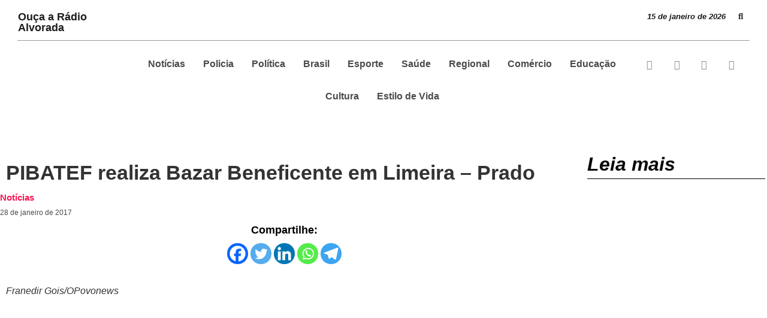

--- FILE ---
content_type: text/html; charset=UTF-8
request_url: https://alvoradaoficial.com.br/pibatef-realiza-bazar-beneficente-em-limeira-prado/
body_size: 53987
content:
<!DOCTYPE html>
<html lang="pt-BR" prefix="og: http://ogp.me/ns# fb: http://ogp.me/ns/fb#">
<head>
	<meta charset="UTF-8">
		<meta name='robots' content='index, follow, max-image-preview:large, max-snippet:-1, max-video-preview:-1' />
	<style>img:is([sizes="auto" i], [sizes^="auto," i]) { contain-intrinsic-size: 3000px 1500px }</style>
	
	<!-- This site is optimized with the Yoast SEO plugin v26.7 - https://yoast.com/wordpress/plugins/seo/ -->
	<title>PIBATEF realiza Bazar Beneficente em Limeira – Prado - Radio Alvorada</title>
	<link rel="canonical" href="https://alvoradaoficial.com.br/pibatef-realiza-bazar-beneficente-em-limeira-prado/" />
	<meta name="twitter:card" content="summary_large_image" />
	<meta name="twitter:title" content="PIBATEF realiza Bazar Beneficente em Limeira – Prado - Radio Alvorada" />
	<meta name="twitter:description" content="Franedir Gois/OPovonews     A Comunidade evangélica de Limeira (Prado), PIBATEF, está realizando entre os dias 4 e 5 de fevereiro o Grande Bazar Beneficente que irá ajudar a comunidade. A organização do evento está orientada pelo pastor Aquiles Pablo Rocha Santana ele que está buscando meios para que a comunidade compareça. Segundo pastor Aquiles, o Bazar vai ter muitas novidades, roupas novas por apenas 2 reais, além de outros produtos que deixarão o público presente satisfeito." />
	<meta name="twitter:label1" content="Escrito por" />
	<meta name="twitter:data1" content="admin" />
	<script type="application/ld+json" class="yoast-schema-graph">{"@context":"https://schema.org","@graph":[{"@type":"Article","@id":"https://alvoradaoficial.com.br/pibatef-realiza-bazar-beneficente-em-limeira-prado/#article","isPartOf":{"@id":"https://alvoradaoficial.com.br/pibatef-realiza-bazar-beneficente-em-limeira-prado/"},"author":{"name":"admin","@id":"https://alvoradaoficial.com.br/#/schema/person/70a7b07bb7f72897071aaa9ed87e1aff"},"headline":"PIBATEF realiza Bazar Beneficente em Limeira – Prado","datePublished":"2017-01-28T11:11:28+00:00","mainEntityOfPage":{"@id":"https://alvoradaoficial.com.br/pibatef-realiza-bazar-beneficente-em-limeira-prado/"},"wordCount":92,"commentCount":0,"publisher":{"@id":"https://alvoradaoficial.com.br/#organization"},"articleSection":["Notícias"],"inLanguage":"pt-BR","potentialAction":[{"@type":"CommentAction","name":"Comment","target":["https://alvoradaoficial.com.br/pibatef-realiza-bazar-beneficente-em-limeira-prado/#respond"]}]},{"@type":"WebPage","@id":"https://alvoradaoficial.com.br/pibatef-realiza-bazar-beneficente-em-limeira-prado/","url":"https://alvoradaoficial.com.br/pibatef-realiza-bazar-beneficente-em-limeira-prado/","name":"PIBATEF realiza Bazar Beneficente em Limeira – Prado - Radio Alvorada","isPartOf":{"@id":"https://alvoradaoficial.com.br/#website"},"datePublished":"2017-01-28T11:11:28+00:00","breadcrumb":{"@id":"https://alvoradaoficial.com.br/pibatef-realiza-bazar-beneficente-em-limeira-prado/#breadcrumb"},"inLanguage":"pt-BR","potentialAction":[{"@type":"ReadAction","target":["https://alvoradaoficial.com.br/pibatef-realiza-bazar-beneficente-em-limeira-prado/"]}]},{"@type":"BreadcrumbList","@id":"https://alvoradaoficial.com.br/pibatef-realiza-bazar-beneficente-em-limeira-prado/#breadcrumb","itemListElement":[{"@type":"ListItem","position":1,"name":"Início","item":"https://alvoradaoficial.com.br/"},{"@type":"ListItem","position":2,"name":"PIBATEF realiza Bazar Beneficente em Limeira – Prado"}]},{"@type":"WebSite","@id":"https://alvoradaoficial.com.br/#website","url":"https://alvoradaoficial.com.br/","name":"Radio Alvorada","description":"","publisher":{"@id":"https://alvoradaoficial.com.br/#organization"},"potentialAction":[{"@type":"SearchAction","target":{"@type":"EntryPoint","urlTemplate":"https://alvoradaoficial.com.br/?s={search_term_string}"},"query-input":{"@type":"PropertyValueSpecification","valueRequired":true,"valueName":"search_term_string"}}],"inLanguage":"pt-BR"},{"@type":"Organization","@id":"https://alvoradaoficial.com.br/#organization","name":"Radio Alvorada","url":"https://alvoradaoficial.com.br/","logo":{"@type":"ImageObject","inLanguage":"pt-BR","@id":"https://alvoradaoficial.com.br/#/schema/logo/image/","url":"https://alvoradaoficial.com.br/wp-content/uploads/2023/06/Logo-Alvorada-1.png","contentUrl":"https://alvoradaoficial.com.br/wp-content/uploads/2023/06/Logo-Alvorada-1.png","width":12710,"height":2943,"caption":"Radio Alvorada"},"image":{"@id":"https://alvoradaoficial.com.br/#/schema/logo/image/"}},{"@type":"Person","@id":"https://alvoradaoficial.com.br/#/schema/person/70a7b07bb7f72897071aaa9ed87e1aff","name":"admin","image":{"@type":"ImageObject","inLanguage":"pt-BR","@id":"https://alvoradaoficial.com.br/#/schema/person/image/","url":"https://secure.gravatar.com/avatar/ec7295a6f9df5be9a0718ccb53892ca9?s=96&d=mm&r=g","contentUrl":"https://secure.gravatar.com/avatar/ec7295a6f9df5be9a0718ccb53892ca9?s=96&d=mm&r=g","caption":"admin"},"sameAs":["https://alvoradaoficial.com.br"],"url":"https://alvoradaoficial.com.br/author/admin/"}]}</script>
	<!-- / Yoast SEO plugin. -->


<link rel='dns-prefetch' href='//www.googletagmanager.com' />
<link rel="alternate" type="application/rss+xml" title="Feed para Radio Alvorada &raquo;" href="https://alvoradaoficial.com.br/feed/" />
<link rel="alternate" type="application/rss+xml" title="Feed de comentários para Radio Alvorada &raquo;" href="https://alvoradaoficial.com.br/comments/feed/" />
<link rel="alternate" type="application/rss+xml" title="Feed de comentários para Radio Alvorada &raquo; PIBATEF realiza Bazar Beneficente em Limeira – Prado" href="https://alvoradaoficial.com.br/pibatef-realiza-bazar-beneficente-em-limeira-prado/feed/" />
<script>
window._wpemojiSettings = {"baseUrl":"https:\/\/s.w.org\/images\/core\/emoji\/15.0.3\/72x72\/","ext":".png","svgUrl":"https:\/\/s.w.org\/images\/core\/emoji\/15.0.3\/svg\/","svgExt":".svg","source":{"concatemoji":"https:\/\/alvoradaoficial.com.br\/wp-includes\/js\/wp-emoji-release.min.js?ver=6.7.4"}};
/*! This file is auto-generated */
!function(i,n){var o,s,e;function c(e){try{var t={supportTests:e,timestamp:(new Date).valueOf()};sessionStorage.setItem(o,JSON.stringify(t))}catch(e){}}function p(e,t,n){e.clearRect(0,0,e.canvas.width,e.canvas.height),e.fillText(t,0,0);var t=new Uint32Array(e.getImageData(0,0,e.canvas.width,e.canvas.height).data),r=(e.clearRect(0,0,e.canvas.width,e.canvas.height),e.fillText(n,0,0),new Uint32Array(e.getImageData(0,0,e.canvas.width,e.canvas.height).data));return t.every(function(e,t){return e===r[t]})}function u(e,t,n){switch(t){case"flag":return n(e,"\ud83c\udff3\ufe0f\u200d\u26a7\ufe0f","\ud83c\udff3\ufe0f\u200b\u26a7\ufe0f")?!1:!n(e,"\ud83c\uddfa\ud83c\uddf3","\ud83c\uddfa\u200b\ud83c\uddf3")&&!n(e,"\ud83c\udff4\udb40\udc67\udb40\udc62\udb40\udc65\udb40\udc6e\udb40\udc67\udb40\udc7f","\ud83c\udff4\u200b\udb40\udc67\u200b\udb40\udc62\u200b\udb40\udc65\u200b\udb40\udc6e\u200b\udb40\udc67\u200b\udb40\udc7f");case"emoji":return!n(e,"\ud83d\udc26\u200d\u2b1b","\ud83d\udc26\u200b\u2b1b")}return!1}function f(e,t,n){var r="undefined"!=typeof WorkerGlobalScope&&self instanceof WorkerGlobalScope?new OffscreenCanvas(300,150):i.createElement("canvas"),a=r.getContext("2d",{willReadFrequently:!0}),o=(a.textBaseline="top",a.font="600 32px Arial",{});return e.forEach(function(e){o[e]=t(a,e,n)}),o}function t(e){var t=i.createElement("script");t.src=e,t.defer=!0,i.head.appendChild(t)}"undefined"!=typeof Promise&&(o="wpEmojiSettingsSupports",s=["flag","emoji"],n.supports={everything:!0,everythingExceptFlag:!0},e=new Promise(function(e){i.addEventListener("DOMContentLoaded",e,{once:!0})}),new Promise(function(t){var n=function(){try{var e=JSON.parse(sessionStorage.getItem(o));if("object"==typeof e&&"number"==typeof e.timestamp&&(new Date).valueOf()<e.timestamp+604800&&"object"==typeof e.supportTests)return e.supportTests}catch(e){}return null}();if(!n){if("undefined"!=typeof Worker&&"undefined"!=typeof OffscreenCanvas&&"undefined"!=typeof URL&&URL.createObjectURL&&"undefined"!=typeof Blob)try{var e="postMessage("+f.toString()+"("+[JSON.stringify(s),u.toString(),p.toString()].join(",")+"));",r=new Blob([e],{type:"text/javascript"}),a=new Worker(URL.createObjectURL(r),{name:"wpTestEmojiSupports"});return void(a.onmessage=function(e){c(n=e.data),a.terminate(),t(n)})}catch(e){}c(n=f(s,u,p))}t(n)}).then(function(e){for(var t in e)n.supports[t]=e[t],n.supports.everything=n.supports.everything&&n.supports[t],"flag"!==t&&(n.supports.everythingExceptFlag=n.supports.everythingExceptFlag&&n.supports[t]);n.supports.everythingExceptFlag=n.supports.everythingExceptFlag&&!n.supports.flag,n.DOMReady=!1,n.readyCallback=function(){n.DOMReady=!0}}).then(function(){return e}).then(function(){var e;n.supports.everything||(n.readyCallback(),(e=n.source||{}).concatemoji?t(e.concatemoji):e.wpemoji&&e.twemoji&&(t(e.twemoji),t(e.wpemoji)))}))}((window,document),window._wpemojiSettings);
</script>
<!-- alvoradaoficial.com.br is managing ads with Advanced Ads 2.0.16 – https://wpadvancedads.com/ --><script id="alvor-ready">
			window.advanced_ads_ready=function(e,a){a=a||"complete";var d=function(e){return"interactive"===a?"loading"!==e:"complete"===e};d(document.readyState)?e():document.addEventListener("readystatechange",(function(a){d(a.target.readyState)&&e()}),{once:"interactive"===a})},window.advanced_ads_ready_queue=window.advanced_ads_ready_queue||[];		</script>
		
<link rel='stylesheet' id='hfe-widgets-style-css' href='https://alvoradaoficial.com.br/wp-content/plugins/header-footer-elementor/inc/widgets-css/frontend.css?ver=2.8.1' media='all' />
<style id='wp-emoji-styles-inline-css'>

	img.wp-smiley, img.emoji {
		display: inline !important;
		border: none !important;
		box-shadow: none !important;
		height: 1em !important;
		width: 1em !important;
		margin: 0 0.07em !important;
		vertical-align: -0.1em !important;
		background: none !important;
		padding: 0 !important;
	}
</style>
<link rel='stylesheet' id='wp-block-library-css' href='https://alvoradaoficial.com.br/wp-includes/css/dist/block-library/style.min.css?ver=6.7.4' media='all' />
<style id='global-styles-inline-css'>
:root{--wp--preset--aspect-ratio--square: 1;--wp--preset--aspect-ratio--4-3: 4/3;--wp--preset--aspect-ratio--3-4: 3/4;--wp--preset--aspect-ratio--3-2: 3/2;--wp--preset--aspect-ratio--2-3: 2/3;--wp--preset--aspect-ratio--16-9: 16/9;--wp--preset--aspect-ratio--9-16: 9/16;--wp--preset--color--black: #000000;--wp--preset--color--cyan-bluish-gray: #abb8c3;--wp--preset--color--white: #ffffff;--wp--preset--color--pale-pink: #f78da7;--wp--preset--color--vivid-red: #cf2e2e;--wp--preset--color--luminous-vivid-orange: #ff6900;--wp--preset--color--luminous-vivid-amber: #fcb900;--wp--preset--color--light-green-cyan: #7bdcb5;--wp--preset--color--vivid-green-cyan: #00d084;--wp--preset--color--pale-cyan-blue: #8ed1fc;--wp--preset--color--vivid-cyan-blue: #0693e3;--wp--preset--color--vivid-purple: #9b51e0;--wp--preset--gradient--vivid-cyan-blue-to-vivid-purple: linear-gradient(135deg,rgba(6,147,227,1) 0%,rgb(155,81,224) 100%);--wp--preset--gradient--light-green-cyan-to-vivid-green-cyan: linear-gradient(135deg,rgb(122,220,180) 0%,rgb(0,208,130) 100%);--wp--preset--gradient--luminous-vivid-amber-to-luminous-vivid-orange: linear-gradient(135deg,rgba(252,185,0,1) 0%,rgba(255,105,0,1) 100%);--wp--preset--gradient--luminous-vivid-orange-to-vivid-red: linear-gradient(135deg,rgba(255,105,0,1) 0%,rgb(207,46,46) 100%);--wp--preset--gradient--very-light-gray-to-cyan-bluish-gray: linear-gradient(135deg,rgb(238,238,238) 0%,rgb(169,184,195) 100%);--wp--preset--gradient--cool-to-warm-spectrum: linear-gradient(135deg,rgb(74,234,220) 0%,rgb(151,120,209) 20%,rgb(207,42,186) 40%,rgb(238,44,130) 60%,rgb(251,105,98) 80%,rgb(254,248,76) 100%);--wp--preset--gradient--blush-light-purple: linear-gradient(135deg,rgb(255,206,236) 0%,rgb(152,150,240) 100%);--wp--preset--gradient--blush-bordeaux: linear-gradient(135deg,rgb(254,205,165) 0%,rgb(254,45,45) 50%,rgb(107,0,62) 100%);--wp--preset--gradient--luminous-dusk: linear-gradient(135deg,rgb(255,203,112) 0%,rgb(199,81,192) 50%,rgb(65,88,208) 100%);--wp--preset--gradient--pale-ocean: linear-gradient(135deg,rgb(255,245,203) 0%,rgb(182,227,212) 50%,rgb(51,167,181) 100%);--wp--preset--gradient--electric-grass: linear-gradient(135deg,rgb(202,248,128) 0%,rgb(113,206,126) 100%);--wp--preset--gradient--midnight: linear-gradient(135deg,rgb(2,3,129) 0%,rgb(40,116,252) 100%);--wp--preset--font-size--small: 13px;--wp--preset--font-size--medium: 20px;--wp--preset--font-size--large: 36px;--wp--preset--font-size--x-large: 42px;--wp--preset--spacing--20: 0.44rem;--wp--preset--spacing--30: 0.67rem;--wp--preset--spacing--40: 1rem;--wp--preset--spacing--50: 1.5rem;--wp--preset--spacing--60: 2.25rem;--wp--preset--spacing--70: 3.38rem;--wp--preset--spacing--80: 5.06rem;--wp--preset--shadow--natural: 6px 6px 9px rgba(0, 0, 0, 0.2);--wp--preset--shadow--deep: 12px 12px 50px rgba(0, 0, 0, 0.4);--wp--preset--shadow--sharp: 6px 6px 0px rgba(0, 0, 0, 0.2);--wp--preset--shadow--outlined: 6px 6px 0px -3px rgba(255, 255, 255, 1), 6px 6px rgba(0, 0, 0, 1);--wp--preset--shadow--crisp: 6px 6px 0px rgba(0, 0, 0, 1);}:root { --wp--style--global--content-size: 800px;--wp--style--global--wide-size: 1200px; }:where(body) { margin: 0; }.wp-site-blocks > .alignleft { float: left; margin-right: 2em; }.wp-site-blocks > .alignright { float: right; margin-left: 2em; }.wp-site-blocks > .aligncenter { justify-content: center; margin-left: auto; margin-right: auto; }:where(.wp-site-blocks) > * { margin-block-start: 24px; margin-block-end: 0; }:where(.wp-site-blocks) > :first-child { margin-block-start: 0; }:where(.wp-site-blocks) > :last-child { margin-block-end: 0; }:root { --wp--style--block-gap: 24px; }:root :where(.is-layout-flow) > :first-child{margin-block-start: 0;}:root :where(.is-layout-flow) > :last-child{margin-block-end: 0;}:root :where(.is-layout-flow) > *{margin-block-start: 24px;margin-block-end: 0;}:root :where(.is-layout-constrained) > :first-child{margin-block-start: 0;}:root :where(.is-layout-constrained) > :last-child{margin-block-end: 0;}:root :where(.is-layout-constrained) > *{margin-block-start: 24px;margin-block-end: 0;}:root :where(.is-layout-flex){gap: 24px;}:root :where(.is-layout-grid){gap: 24px;}.is-layout-flow > .alignleft{float: left;margin-inline-start: 0;margin-inline-end: 2em;}.is-layout-flow > .alignright{float: right;margin-inline-start: 2em;margin-inline-end: 0;}.is-layout-flow > .aligncenter{margin-left: auto !important;margin-right: auto !important;}.is-layout-constrained > .alignleft{float: left;margin-inline-start: 0;margin-inline-end: 2em;}.is-layout-constrained > .alignright{float: right;margin-inline-start: 2em;margin-inline-end: 0;}.is-layout-constrained > .aligncenter{margin-left: auto !important;margin-right: auto !important;}.is-layout-constrained > :where(:not(.alignleft):not(.alignright):not(.alignfull)){max-width: var(--wp--style--global--content-size);margin-left: auto !important;margin-right: auto !important;}.is-layout-constrained > .alignwide{max-width: var(--wp--style--global--wide-size);}body .is-layout-flex{display: flex;}.is-layout-flex{flex-wrap: wrap;align-items: center;}.is-layout-flex > :is(*, div){margin: 0;}body .is-layout-grid{display: grid;}.is-layout-grid > :is(*, div){margin: 0;}body{padding-top: 0px;padding-right: 0px;padding-bottom: 0px;padding-left: 0px;}a:where(:not(.wp-element-button)){text-decoration: underline;}:root :where(.wp-element-button, .wp-block-button__link){background-color: #32373c;border-width: 0;color: #fff;font-family: inherit;font-size: inherit;line-height: inherit;padding: calc(0.667em + 2px) calc(1.333em + 2px);text-decoration: none;}.has-black-color{color: var(--wp--preset--color--black) !important;}.has-cyan-bluish-gray-color{color: var(--wp--preset--color--cyan-bluish-gray) !important;}.has-white-color{color: var(--wp--preset--color--white) !important;}.has-pale-pink-color{color: var(--wp--preset--color--pale-pink) !important;}.has-vivid-red-color{color: var(--wp--preset--color--vivid-red) !important;}.has-luminous-vivid-orange-color{color: var(--wp--preset--color--luminous-vivid-orange) !important;}.has-luminous-vivid-amber-color{color: var(--wp--preset--color--luminous-vivid-amber) !important;}.has-light-green-cyan-color{color: var(--wp--preset--color--light-green-cyan) !important;}.has-vivid-green-cyan-color{color: var(--wp--preset--color--vivid-green-cyan) !important;}.has-pale-cyan-blue-color{color: var(--wp--preset--color--pale-cyan-blue) !important;}.has-vivid-cyan-blue-color{color: var(--wp--preset--color--vivid-cyan-blue) !important;}.has-vivid-purple-color{color: var(--wp--preset--color--vivid-purple) !important;}.has-black-background-color{background-color: var(--wp--preset--color--black) !important;}.has-cyan-bluish-gray-background-color{background-color: var(--wp--preset--color--cyan-bluish-gray) !important;}.has-white-background-color{background-color: var(--wp--preset--color--white) !important;}.has-pale-pink-background-color{background-color: var(--wp--preset--color--pale-pink) !important;}.has-vivid-red-background-color{background-color: var(--wp--preset--color--vivid-red) !important;}.has-luminous-vivid-orange-background-color{background-color: var(--wp--preset--color--luminous-vivid-orange) !important;}.has-luminous-vivid-amber-background-color{background-color: var(--wp--preset--color--luminous-vivid-amber) !important;}.has-light-green-cyan-background-color{background-color: var(--wp--preset--color--light-green-cyan) !important;}.has-vivid-green-cyan-background-color{background-color: var(--wp--preset--color--vivid-green-cyan) !important;}.has-pale-cyan-blue-background-color{background-color: var(--wp--preset--color--pale-cyan-blue) !important;}.has-vivid-cyan-blue-background-color{background-color: var(--wp--preset--color--vivid-cyan-blue) !important;}.has-vivid-purple-background-color{background-color: var(--wp--preset--color--vivid-purple) !important;}.has-black-border-color{border-color: var(--wp--preset--color--black) !important;}.has-cyan-bluish-gray-border-color{border-color: var(--wp--preset--color--cyan-bluish-gray) !important;}.has-white-border-color{border-color: var(--wp--preset--color--white) !important;}.has-pale-pink-border-color{border-color: var(--wp--preset--color--pale-pink) !important;}.has-vivid-red-border-color{border-color: var(--wp--preset--color--vivid-red) !important;}.has-luminous-vivid-orange-border-color{border-color: var(--wp--preset--color--luminous-vivid-orange) !important;}.has-luminous-vivid-amber-border-color{border-color: var(--wp--preset--color--luminous-vivid-amber) !important;}.has-light-green-cyan-border-color{border-color: var(--wp--preset--color--light-green-cyan) !important;}.has-vivid-green-cyan-border-color{border-color: var(--wp--preset--color--vivid-green-cyan) !important;}.has-pale-cyan-blue-border-color{border-color: var(--wp--preset--color--pale-cyan-blue) !important;}.has-vivid-cyan-blue-border-color{border-color: var(--wp--preset--color--vivid-cyan-blue) !important;}.has-vivid-purple-border-color{border-color: var(--wp--preset--color--vivid-purple) !important;}.has-vivid-cyan-blue-to-vivid-purple-gradient-background{background: var(--wp--preset--gradient--vivid-cyan-blue-to-vivid-purple) !important;}.has-light-green-cyan-to-vivid-green-cyan-gradient-background{background: var(--wp--preset--gradient--light-green-cyan-to-vivid-green-cyan) !important;}.has-luminous-vivid-amber-to-luminous-vivid-orange-gradient-background{background: var(--wp--preset--gradient--luminous-vivid-amber-to-luminous-vivid-orange) !important;}.has-luminous-vivid-orange-to-vivid-red-gradient-background{background: var(--wp--preset--gradient--luminous-vivid-orange-to-vivid-red) !important;}.has-very-light-gray-to-cyan-bluish-gray-gradient-background{background: var(--wp--preset--gradient--very-light-gray-to-cyan-bluish-gray) !important;}.has-cool-to-warm-spectrum-gradient-background{background: var(--wp--preset--gradient--cool-to-warm-spectrum) !important;}.has-blush-light-purple-gradient-background{background: var(--wp--preset--gradient--blush-light-purple) !important;}.has-blush-bordeaux-gradient-background{background: var(--wp--preset--gradient--blush-bordeaux) !important;}.has-luminous-dusk-gradient-background{background: var(--wp--preset--gradient--luminous-dusk) !important;}.has-pale-ocean-gradient-background{background: var(--wp--preset--gradient--pale-ocean) !important;}.has-electric-grass-gradient-background{background: var(--wp--preset--gradient--electric-grass) !important;}.has-midnight-gradient-background{background: var(--wp--preset--gradient--midnight) !important;}.has-small-font-size{font-size: var(--wp--preset--font-size--small) !important;}.has-medium-font-size{font-size: var(--wp--preset--font-size--medium) !important;}.has-large-font-size{font-size: var(--wp--preset--font-size--large) !important;}.has-x-large-font-size{font-size: var(--wp--preset--font-size--x-large) !important;}
:root :where(.wp-block-pullquote){font-size: 1.5em;line-height: 1.6;}
</style>
<link rel='stylesheet' id='wp-polls-css' href='https://alvoradaoficial.com.br/wp-content/plugins/wp-polls/polls-css.css?ver=2.77.3' media='all' />
<style id='wp-polls-inline-css'>
.wp-polls .pollbar {
	margin: 1px;
	font-size: 6px;
	line-height: 8px;
	height: 8px;
	background-image: url('https://alvoradaoficial.com.br/wp-content/plugins/wp-polls/images/default/pollbg.gif');
	border: 1px solid #c8c8c8;
}

</style>
<link rel='stylesheet' id='elespare-icons-css' href='https://alvoradaoficial.com.br/wp-content/plugins/elespare/assets/font/elespare-icons.css?ver=3.3.10' media='all' />
<link rel='stylesheet' id='elementor-icons-css' href='https://alvoradaoficial.com.br/wp-content/plugins/elementor/assets/lib/eicons/css/elementor-icons.min.css?ver=5.45.0' media='all' />
<link rel='stylesheet' id='elementor-frontend-css' href='https://alvoradaoficial.com.br/wp-content/plugins/elementor/assets/css/frontend.min.css?ver=3.34.1' media='all' />
<link rel='stylesheet' id='elementor-post-35904-css' href='https://alvoradaoficial.com.br/wp-content/uploads/elementor/css/post-35904.css?ver=1768401496' media='all' />
<link rel='stylesheet' id='elespare-posts-grid-css' href='https://alvoradaoficial.com.br/wp-content/plugins/elespare/dist/elespare.style.build.min.css?ver=3.3.7' media='all' />
<link rel='stylesheet' id='she-header-style-css' href='https://alvoradaoficial.com.br/wp-content/plugins/sticky-header-effects-for-elementor/assets/css/she-header-style.css?ver=2.1.6' media='all' />
<link rel='stylesheet' id='widget-heading-css' href='https://alvoradaoficial.com.br/wp-content/plugins/elementor/assets/css/widget-heading.min.css?ver=3.34.1' media='all' />
<link rel='stylesheet' id='widget-divider-css' href='https://alvoradaoficial.com.br/wp-content/plugins/elementor/assets/css/widget-divider.min.css?ver=3.34.1' media='all' />
<link rel='stylesheet' id='widget-image-css' href='https://alvoradaoficial.com.br/wp-content/plugins/elementor/assets/css/widget-image.min.css?ver=3.34.1' media='all' />
<link rel='stylesheet' id='widget-social-icons-css' href='https://alvoradaoficial.com.br/wp-content/plugins/elementor/assets/css/widget-social-icons.min.css?ver=3.34.1' media='all' />
<link rel='stylesheet' id='e-apple-webkit-css' href='https://alvoradaoficial.com.br/wp-content/plugins/elementor/assets/css/conditionals/apple-webkit.min.css?ver=3.34.1' media='all' />
<link rel='stylesheet' id='elementor-post-35933-css' href='https://alvoradaoficial.com.br/wp-content/uploads/elementor/css/post-35933.css?ver=1768401497' media='all' />
<link rel='stylesheet' id='elementor-post-36050-css' href='https://alvoradaoficial.com.br/wp-content/uploads/elementor/css/post-36050.css?ver=1768401497' media='all' />
<link rel='stylesheet' id='elementor-post-36084-css' href='https://alvoradaoficial.com.br/wp-content/uploads/elementor/css/post-36084.css?ver=1768401497' media='all' />
<link rel='stylesheet' id='hfe-style-css' href='https://alvoradaoficial.com.br/wp-content/plugins/header-footer-elementor/assets/css/header-footer-elementor.css?ver=2.8.1' media='all' />
<link rel='stylesheet' id='hello-elementor-css' href='https://alvoradaoficial.com.br/wp-content/themes/hello-elementor/assets/css/reset.css?ver=3.4.5' media='all' />
<link rel='stylesheet' id='hello-elementor-theme-style-css' href='https://alvoradaoficial.com.br/wp-content/themes/hello-elementor/assets/css/theme.css?ver=3.4.5' media='all' />
<link rel='stylesheet' id='hello-elementor-header-footer-css' href='https://alvoradaoficial.com.br/wp-content/themes/hello-elementor/assets/css/header-footer.css?ver=3.4.5' media='all' />
<link rel='stylesheet' id='heateor_sss_frontend_css-css' href='https://alvoradaoficial.com.br/wp-content/plugins/sassy-social-share/public/css/sassy-social-share-public.css?ver=3.3.79' media='all' />
<style id='heateor_sss_frontend_css-inline-css'>
.heateor_sss_button_instagram span.heateor_sss_svg,a.heateor_sss_instagram span.heateor_sss_svg{background:radial-gradient(circle at 30% 107%,#fdf497 0,#fdf497 5%,#fd5949 45%,#d6249f 60%,#285aeb 90%)}.heateor_sss_horizontal_sharing .heateor_sss_svg,.heateor_sss_standard_follow_icons_container .heateor_sss_svg{color:#fff;border-width:0px;border-style:solid;border-color:transparent}.heateor_sss_horizontal_sharing .heateorSssTCBackground{color:#666}.heateor_sss_horizontal_sharing span.heateor_sss_svg:hover,.heateor_sss_standard_follow_icons_container span.heateor_sss_svg:hover{border-color:transparent;}.heateor_sss_vertical_sharing span.heateor_sss_svg,.heateor_sss_floating_follow_icons_container span.heateor_sss_svg{color:#fff;border-width:0px;border-style:solid;border-color:transparent;}.heateor_sss_vertical_sharing .heateorSssTCBackground{color:#666;}.heateor_sss_vertical_sharing span.heateor_sss_svg:hover,.heateor_sss_floating_follow_icons_container span.heateor_sss_svg:hover{border-color:transparent;}@media screen and (max-width:783px) {.heateor_sss_vertical_sharing{display:none!important}}div.heateor_sss_sharing_title{text-align:center}div.heateor_sss_sharing_ul{width:100%;text-align:center;}div.heateor_sss_horizontal_sharing div.heateor_sss_sharing_ul a{float:none!important;display:inline-block;}
</style>
<link rel='stylesheet' id='hfe-elementor-icons-css' href='https://alvoradaoficial.com.br/wp-content/plugins/elementor/assets/lib/eicons/css/elementor-icons.min.css?ver=5.34.0' media='all' />
<link rel='stylesheet' id='hfe-icons-list-css' href='https://alvoradaoficial.com.br/wp-content/plugins/elementor/assets/css/widget-icon-list.min.css?ver=3.24.3' media='all' />
<link rel='stylesheet' id='hfe-social-icons-css' href='https://alvoradaoficial.com.br/wp-content/plugins/elementor/assets/css/widget-social-icons.min.css?ver=3.24.0' media='all' />
<link rel='stylesheet' id='hfe-social-share-icons-brands-css' href='https://alvoradaoficial.com.br/wp-content/plugins/elementor/assets/lib/font-awesome/css/brands.css?ver=5.15.3' media='all' />
<link rel='stylesheet' id='hfe-social-share-icons-fontawesome-css' href='https://alvoradaoficial.com.br/wp-content/plugins/elementor/assets/lib/font-awesome/css/fontawesome.css?ver=5.15.3' media='all' />
<link rel='stylesheet' id='hfe-nav-menu-icons-css' href='https://alvoradaoficial.com.br/wp-content/plugins/elementor/assets/lib/font-awesome/css/solid.css?ver=5.15.3' media='all' />
<link rel='stylesheet' id='ekit-widget-styles-css' href='https://alvoradaoficial.com.br/wp-content/plugins/elementskit-lite/widgets/init/assets/css/widget-styles.css?ver=3.7.8' media='all' />
<link rel='stylesheet' id='ekit-responsive-css' href='https://alvoradaoficial.com.br/wp-content/plugins/elementskit-lite/widgets/init/assets/css/responsive.css?ver=3.7.8' media='all' />
<link rel='stylesheet' id='master-addons-main-style-css' href='https://alvoradaoficial.com.br/wp-content/plugins/master-addons/assets/css/master-addons-styles.css?ver=6.7.4' media='all' />
<link rel='stylesheet' id='eael-general-css' href='https://alvoradaoficial.com.br/wp-content/plugins/essential-addons-for-elementor-lite/assets/front-end/css/view/general.min.css?ver=6.5.7' media='all' />
<link rel='stylesheet' id='wpr-text-animations-css-css' href='https://alvoradaoficial.com.br/wp-content/plugins/royal-elementor-addons/assets/css/lib/animations/text-animations.min.css?ver=1.7.1045' media='all' />
<link rel='stylesheet' id='wpr-addons-css-css' href='https://alvoradaoficial.com.br/wp-content/plugins/royal-elementor-addons/assets/css/frontend.min.css?ver=1.7.1045' media='all' />
<link rel='stylesheet' id='font-awesome-5-all-css' href='https://alvoradaoficial.com.br/wp-content/plugins/elementor/assets/lib/font-awesome/css/all.min.css?ver=6.5.7' media='all' />
<link rel='stylesheet' id='elementor-gf-local-roboto-css' href='https://alvoradaoficial.com.br/wp-content/uploads/elementor/google-fonts/css/roboto.css?ver=1742222371' media='all' />
<link rel='stylesheet' id='elementor-gf-local-robotoslab-css' href='https://alvoradaoficial.com.br/wp-content/uploads/elementor/google-fonts/css/robotoslab.css?ver=1742222388' media='all' />
<link rel='stylesheet' id='elementor-gf-local-nunitosans-css' href='https://alvoradaoficial.com.br/wp-content/uploads/elementor/google-fonts/css/nunitosans.css?ver=1742222411' media='all' />
<link rel='stylesheet' id='elementor-gf-local-montserrat-css' href='https://alvoradaoficial.com.br/wp-content/uploads/elementor/google-fonts/css/montserrat.css?ver=1742222436' media='all' />
<link rel='stylesheet' id='elementor-gf-local-poppins-css' href='https://alvoradaoficial.com.br/wp-content/uploads/elementor/google-fonts/css/poppins.css?ver=1742265480' media='all' />
<link rel='stylesheet' id='elementor-icons-shared-0-css' href='https://alvoradaoficial.com.br/wp-content/plugins/elementor/assets/lib/font-awesome/css/fontawesome.min.css?ver=5.15.3' media='all' />
<link rel='stylesheet' id='elementor-icons-fa-solid-css' href='https://alvoradaoficial.com.br/wp-content/plugins/elementor/assets/lib/font-awesome/css/solid.min.css?ver=5.15.3' media='all' />
<link rel='stylesheet' id='elementor-icons-fa-regular-css' href='https://alvoradaoficial.com.br/wp-content/plugins/elementor/assets/lib/font-awesome/css/regular.min.css?ver=5.15.3' media='all' />
<link rel='stylesheet' id='elementor-icons-fa-brands-css' href='https://alvoradaoficial.com.br/wp-content/plugins/elementor/assets/lib/font-awesome/css/brands.min.css?ver=5.15.3' media='all' />
<script data-cfasync="false" src="https://alvoradaoficial.com.br/wp-includes/js/jquery/jquery.min.js?ver=3.7.1" id="jquery-core-js"></script>
<script data-cfasync="false" src="https://alvoradaoficial.com.br/wp-includes/js/jquery/jquery-migrate.min.js?ver=3.4.1" id="jquery-migrate-js"></script>
<script id="jquery-js-after">
!function($){"use strict";$(document).ready(function(){$(this).scrollTop()>100&&$(".hfe-scroll-to-top-wrap").removeClass("hfe-scroll-to-top-hide"),$(window).scroll(function(){$(this).scrollTop()<100?$(".hfe-scroll-to-top-wrap").fadeOut(300):$(".hfe-scroll-to-top-wrap").fadeIn(300)}),$(".hfe-scroll-to-top-wrap").on("click",function(){$("html, body").animate({scrollTop:0},300);return!1})})}(jQuery);
!function($){'use strict';$(document).ready(function(){var bar=$('.hfe-reading-progress-bar');if(!bar.length)return;$(window).on('scroll',function(){var s=$(window).scrollTop(),d=$(document).height()-$(window).height(),p=d? s/d*100:0;bar.css('width',p+'%')});});}(jQuery);
</script>
<script src="https://alvoradaoficial.com.br/wp-content/plugins/sticky-header-effects-for-elementor/assets/js/she-header.js?ver=2.1.6" id="she-header-js"></script>
<link rel="https://api.w.org/" href="https://alvoradaoficial.com.br/wp-json/" /><link rel="alternate" title="JSON" type="application/json" href="https://alvoradaoficial.com.br/wp-json/wp/v2/posts/2895" /><link rel="EditURI" type="application/rsd+xml" title="RSD" href="https://alvoradaoficial.com.br/xmlrpc.php?rsd" />
<meta name="generator" content="WordPress 6.7.4" />
<link rel='shortlink' href='https://alvoradaoficial.com.br/?p=2895' />
<link rel="alternate" title="oEmbed (JSON)" type="application/json+oembed" href="https://alvoradaoficial.com.br/wp-json/oembed/1.0/embed?url=https%3A%2F%2Falvoradaoficial.com.br%2Fpibatef-realiza-bazar-beneficente-em-limeira-prado%2F" />
<link rel="alternate" title="oEmbed (XML)" type="text/xml+oembed" href="https://alvoradaoficial.com.br/wp-json/oembed/1.0/embed?url=https%3A%2F%2Falvoradaoficial.com.br%2Fpibatef-realiza-bazar-beneficente-em-limeira-prado%2F&#038;format=xml" />
      <script type="text/javascript">
        (function () {
          window.ma_el_fs = { can_use_premium_code__premium_only: false};
        })();
      </script>
    <meta name="generator" content="Site Kit by Google 1.170.0" /><meta name="generator" content="Elementor 3.34.1; features: additional_custom_breakpoints; settings: css_print_method-external, google_font-enabled, font_display-swap">
			<style>
				.e-con.e-parent:nth-of-type(n+4):not(.e-lazyloaded):not(.e-no-lazyload),
				.e-con.e-parent:nth-of-type(n+4):not(.e-lazyloaded):not(.e-no-lazyload) * {
					background-image: none !important;
				}
				@media screen and (max-height: 1024px) {
					.e-con.e-parent:nth-of-type(n+3):not(.e-lazyloaded):not(.e-no-lazyload),
					.e-con.e-parent:nth-of-type(n+3):not(.e-lazyloaded):not(.e-no-lazyload) * {
						background-image: none !important;
					}
				}
				@media screen and (max-height: 640px) {
					.e-con.e-parent:nth-of-type(n+2):not(.e-lazyloaded):not(.e-no-lazyload),
					.e-con.e-parent:nth-of-type(n+2):not(.e-lazyloaded):not(.e-no-lazyload) * {
						background-image: none !important;
					}
				}
			</style>
			<link rel="icon" href="https://alvoradaoficial.com.br/wp-content/uploads/2023/06/cropped-Logo-Alvorada-1-32x32.png" sizes="32x32" />
<link rel="icon" href="https://alvoradaoficial.com.br/wp-content/uploads/2023/06/cropped-Logo-Alvorada-1-192x192.png" sizes="192x192" />
<link rel="apple-touch-icon" href="https://alvoradaoficial.com.br/wp-content/uploads/2023/06/cropped-Logo-Alvorada-1-180x180.png" />
<meta name="msapplication-TileImage" content="https://alvoradaoficial.com.br/wp-content/uploads/2023/06/cropped-Logo-Alvorada-1-270x270.png" />
<style id="wpr_lightbox_styles">
				.lg-backdrop {
					background-color: rgba(0,0,0,0.6) !important;
				}
				.lg-toolbar,
				.lg-dropdown {
					background-color: rgba(0,0,0,0.8) !important;
				}
				.lg-dropdown:after {
					border-bottom-color: rgba(0,0,0,0.8) !important;
				}
				.lg-sub-html {
					background-color: rgba(0,0,0,0.8) !important;
				}
				.lg-thumb-outer,
				.lg-progress-bar {
					background-color: #444444 !important;
				}
				.lg-progress {
					background-color: #a90707 !important;
				}
				.lg-icon {
					color: #efefef !important;
					font-size: 20px !important;
				}
				.lg-icon.lg-toogle-thumb {
					font-size: 24px !important;
				}
				.lg-icon:hover,
				.lg-dropdown-text:hover {
					color: #ffffff !important;
				}
				.lg-sub-html,
				.lg-dropdown-text {
					color: #efefef !important;
					font-size: 14px !important;
				}
				#lg-counter {
					color: #efefef !important;
					font-size: 14px !important;
				}
				.lg-prev,
				.lg-next {
					font-size: 35px !important;
				}

				/* Defaults */
				.lg-icon {
				background-color: transparent !important;
				}

				#lg-counter {
				opacity: 0.9;
				}

				.lg-thumb-outer {
				padding: 0 10px;
				}

				.lg-thumb-item {
				border-radius: 0 !important;
				border: none !important;
				opacity: 0.5;
				}

				.lg-thumb-item.active {
					opacity: 1;
				}
	         </style>
<!-- START - Open Graph and Twitter Card Tags 3.3.7 -->
 <!-- Facebook Open Graph -->
  <meta property="og:locale" content="pt_BR"/>
  <meta property="og:site_name" content="Radio Alvorada"/>
  <meta property="og:title" content="PIBATEF realiza Bazar Beneficente em Limeira – Prado - Radio Alvorada"/>
  <meta property="og:url" content="https://alvoradaoficial.com.br/pibatef-realiza-bazar-beneficente-em-limeira-prado/"/>
  <meta property="og:type" content="article"/>
  <meta property="og:description" content="Franedir Gois/OPovonews     A Comunidade evangélica de Limeira (Prado), PIBATEF, está realizando entre os dias 4 e 5 de fevereiro o Grande Bazar Beneficente que irá ajudar a comunidade. A organização do evento está orientada pelo pastor Aquiles Pablo Rocha Santana ele que está buscando meios para q"/>
  <meta property="article:published_time" content="2017-01-28T09:11:28-02:00"/>
  <meta property="article:modified_time" content="2017-01-28T09:11:28-02:00" />
  <meta property="og:updated_time" content="2017-01-28T09:11:28-02:00" />
  <meta property="article:section" content="Notícias"/>
 <!-- Google+ / Schema.org -->
  <meta itemprop="name" content="PIBATEF realiza Bazar Beneficente em Limeira – Prado - Radio Alvorada"/>
  <meta itemprop="headline" content="PIBATEF realiza Bazar Beneficente em Limeira – Prado - Radio Alvorada"/>
  <meta itemprop="description" content="Franedir Gois/OPovonews     A Comunidade evangélica de Limeira (Prado), PIBATEF, está realizando entre os dias 4 e 5 de fevereiro o Grande Bazar Beneficente que irá ajudar a comunidade. A organização do evento está orientada pelo pastor Aquiles Pablo Rocha Santana ele que está buscando meios para q"/>
  <meta itemprop="datePublished" content="2017-01-28"/>
  <meta itemprop="dateModified" content="2017-01-28T09:11:28-02:00" />
  <meta itemprop="author" content="admin"/>
  <!--<meta itemprop="publisher" content="Radio Alvorada"/>--> <!-- To solve: The attribute publisher.itemtype has an invalid value -->
 <!-- Twitter Cards -->
  <meta name="twitter:title" content="PIBATEF realiza Bazar Beneficente em Limeira – Prado - Radio Alvorada"/>
  <meta name="twitter:url" content="https://alvoradaoficial.com.br/pibatef-realiza-bazar-beneficente-em-limeira-prado/"/>
  <meta name="twitter:description" content="Franedir Gois/OPovonews     A Comunidade evangélica de Limeira (Prado), PIBATEF, está realizando entre os dias 4 e 5 de fevereiro o Grande Bazar Beneficente que irá ajudar a comunidade. A organização do evento está orientada pelo pastor Aquiles Pablo Rocha Santana ele que está buscando meios para q"/>
  <meta name="twitter:card" content="summary_large_image"/>
 <!-- SEO -->
 <!-- Misc. tags -->
 <!-- is_singular | yoast_seo -->
<!-- END - Open Graph and Twitter Card Tags 3.3.7 -->
	
	<meta name="viewport" content="width=device-width, initial-scale=1.0, viewport-fit=cover" /></head>

<body class="post-template-default single single-post postid-2895 single-format-standard wp-custom-logo wp-embed-responsive ehf-template-hello-elementor ehf-stylesheet-hello-elementor hello-elementor-default elementor-default elementor-template-canvas elementor-kit-35904 aa-prefix-alvor-">
	<style>.elementor-35933 .elementor-element.elementor-element-12de624{padding:8px 30px 0px 30px;}.elementor-widget-heading .elementor-heading-title{font-family:var( --e-global-typography-primary-font-family ), Sans-serif;font-weight:var( --e-global-typography-primary-font-weight );color:var( --e-global-color-primary );}.elementor-35933 .elementor-element.elementor-element-a5745ae > .elementor-widget-container{padding:11px 0px 0px 0px;}.elementor-35933 .elementor-element.elementor-element-a5745ae .elementor-heading-title{font-family:"Nunito Sans", Sans-serif;font-size:18px;font-weight:700;color:#1D1D1D;}.elementor-35933 .elementor-element.elementor-element-ed47b05{width:var( --container-widget-width, 120.355% );max-width:120.355%;--container-widget-width:120.355%;--container-widget-flex-grow:0;}.elementor-35933 .elementor-element.elementor-element-9f95aef > .elementor-widget-container{padding:13px 0px 0px 0px;}.elementor-35933 .elementor-element.elementor-element-9f95aef{text-align:end;}.elementor-35933 .elementor-element.elementor-element-9f95aef .elementor-heading-title{font-family:"Montserrat", Sans-serif;font-size:13px;font-weight:600;font-style:italic;color:#181818;}.elementor-widget-hfe-search-button input[type="search"].hfe-search-form__input,.elementor-widget-hfe-search-button .hfe-search-icon-toggle{font-family:var( --e-global-typography-primary-font-family ), Sans-serif;font-weight:var( --e-global-typography-primary-font-weight );}.elementor-widget-hfe-search-button .hfe-search-form__input{color:var( --e-global-color-text );}.elementor-widget-hfe-search-button .hfe-search-form__input::placeholder{color:var( --e-global-color-text );}.elementor-widget-hfe-search-button .hfe-search-form__container, .elementor-widget-hfe-search-button .hfe-search-icon-toggle .hfe-search-form__input,.elementor-widget-hfe-search-button .hfe-input-focus .hfe-search-icon-toggle .hfe-search-form__input{border-color:var( --e-global-color-primary );}.elementor-widget-hfe-search-button .hfe-search-form__input:focus::placeholder{color:var( --e-global-color-text );}.elementor-widget-hfe-search-button .hfe-search-form__container button#clear-with-button,
					.elementor-widget-hfe-search-button .hfe-search-form__container button#clear,
					.elementor-widget-hfe-search-button .hfe-search-icon-toggle button#clear{color:var( --e-global-color-text );}.elementor-35933 .elementor-element.elementor-element-499280f .hfe-input-focus .hfe-search-icon-toggle input[type=search]{width:250px;}.elementor-35933 .elementor-element.elementor-element-499280f .hfe-search-icon-toggle input[type=search]{padding:0 calc( 15px / 2);}.elementor-35933 .elementor-element.elementor-element-499280f .hfe-search-icon-toggle i.fa-search:before{font-size:15px;}.elementor-35933 .elementor-element.elementor-element-499280f .hfe-search-icon-toggle i.fa-search, .elementor-35933 .elementor-element.elementor-element-499280f .hfe-search-icon-toggle{width:15px;}.elementor-35933 .elementor-element.elementor-element-499280f .hfe-input-focus .hfe-search-form__input:focus{background-color:#ededed;}.elementor-35933 .elementor-element.elementor-element-499280f .hfe-input-focus .hfe-search-icon-toggle .hfe-search-form__input{border-style:none;border-radius:3px;}.elementor-35933 .elementor-element.elementor-element-9947dcb > .elementor-widget-wrap > .elementor-widget:not(.elementor-widget__width-auto):not(.elementor-widget__width-initial):not(:last-child):not(.elementor-absolute){margin-block-end:0px;}.elementor-widget-divider{--divider-color:var( --e-global-color-secondary );}.elementor-widget-divider .elementor-divider__text{color:var( --e-global-color-secondary );font-family:var( --e-global-typography-secondary-font-family ), Sans-serif;font-weight:var( --e-global-typography-secondary-font-weight );}.elementor-widget-divider.elementor-view-stacked .elementor-icon{background-color:var( --e-global-color-secondary );}.elementor-widget-divider.elementor-view-framed .elementor-icon, .elementor-widget-divider.elementor-view-default .elementor-icon{color:var( --e-global-color-secondary );border-color:var( --e-global-color-secondary );}.elementor-widget-divider.elementor-view-framed .elementor-icon, .elementor-widget-divider.elementor-view-default .elementor-icon svg{fill:var( --e-global-color-secondary );}.elementor-35933 .elementor-element.elementor-element-a6aa5b1{--divider-border-style:solid;--divider-color:#9B9B9B;--divider-border-width:1px;}.elementor-35933 .elementor-element.elementor-element-a6aa5b1 .elementor-divider-separator{width:97%;margin:0 auto;margin-center:0;}.elementor-35933 .elementor-element.elementor-element-a6aa5b1 .elementor-divider{text-align:center;padding-block-start:2px;padding-block-end:2px;}.elementor-35933 .elementor-element.elementor-element-2edb406:not(.elementor-motion-effects-element-type-background), .elementor-35933 .elementor-element.elementor-element-2edb406 > .elementor-motion-effects-container > .elementor-motion-effects-layer{background-color:#FFFFFF;}.elementor-35933 .elementor-element.elementor-element-2edb406{transition:background 0.3s, border 0.3s, border-radius 0.3s, box-shadow 0.3s;padding:00px 30px 00px 30px;}.elementor-35933 .elementor-element.elementor-element-2edb406 > .elementor-background-overlay{transition:background 0.3s, border-radius 0.3s, opacity 0.3s;}.elementor-widget-image .widget-image-caption{color:var( --e-global-color-text );font-family:var( --e-global-typography-text-font-family ), Sans-serif;font-weight:var( --e-global-typography-text-font-weight );}.elementor-35933 .elementor-element.elementor-element-c12d2ad > .elementor-widget-container{padding:11px 0px 0px 0px;}.elementor-35933 .elementor-element.elementor-element-c12d2ad{text-align:start;}.elementor-35933 .elementor-element.elementor-element-c12d2ad img{width:100%;max-width:79%;}.elementor-widget-navigation-menu .menu-item a.hfe-menu-item.elementor-button{background-color:var( --e-global-color-accent );font-family:var( --e-global-typography-accent-font-family ), Sans-serif;font-weight:var( --e-global-typography-accent-font-weight );}.elementor-widget-navigation-menu .menu-item a.hfe-menu-item.elementor-button:hover{background-color:var( --e-global-color-accent );}.elementor-widget-navigation-menu a.hfe-menu-item, .elementor-widget-navigation-menu a.hfe-sub-menu-item{font-family:var( --e-global-typography-primary-font-family ), Sans-serif;font-weight:var( --e-global-typography-primary-font-weight );}.elementor-widget-navigation-menu .menu-item a.hfe-menu-item, .elementor-widget-navigation-menu .sub-menu a.hfe-sub-menu-item{color:var( --e-global-color-text );}.elementor-widget-navigation-menu .menu-item a.hfe-menu-item:hover,
								.elementor-widget-navigation-menu .sub-menu a.hfe-sub-menu-item:hover,
								.elementor-widget-navigation-menu .menu-item.current-menu-item a.hfe-menu-item,
								.elementor-widget-navigation-menu .menu-item a.hfe-menu-item.highlighted,
								.elementor-widget-navigation-menu .menu-item a.hfe-menu-item:focus{color:var( --e-global-color-accent );}.elementor-widget-navigation-menu .hfe-nav-menu-layout:not(.hfe-pointer__framed) .menu-item.parent a.hfe-menu-item:before,
								.elementor-widget-navigation-menu .hfe-nav-menu-layout:not(.hfe-pointer__framed) .menu-item.parent a.hfe-menu-item:after{background-color:var( --e-global-color-accent );}.elementor-widget-navigation-menu .hfe-nav-menu-layout:not(.hfe-pointer__framed) .menu-item.parent .sub-menu .hfe-has-submenu-container a:after{background-color:var( --e-global-color-accent );}.elementor-widget-navigation-menu .hfe-pointer__framed .menu-item.parent a.hfe-menu-item:before,
								.elementor-widget-navigation-menu .hfe-pointer__framed .menu-item.parent a.hfe-menu-item:after{border-color:var( --e-global-color-accent );}
							.elementor-widget-navigation-menu .sub-menu li a.hfe-sub-menu-item,
							.elementor-widget-navigation-menu nav.hfe-dropdown li a.hfe-sub-menu-item,
							.elementor-widget-navigation-menu nav.hfe-dropdown li a.hfe-menu-item,
							.elementor-widget-navigation-menu nav.hfe-dropdown-expandible li a.hfe-menu-item,
							.elementor-widget-navigation-menu nav.hfe-dropdown-expandible li a.hfe-sub-menu-item{font-family:var( --e-global-typography-accent-font-family ), Sans-serif;font-weight:var( --e-global-typography-accent-font-weight );}.elementor-35933 .elementor-element.elementor-element-190f0eb .menu-item a.hfe-menu-item{padding-left:15px;padding-right:15px;}.elementor-35933 .elementor-element.elementor-element-190f0eb .menu-item a.hfe-sub-menu-item{padding-left:calc( 15px + 20px );padding-right:15px;}.elementor-35933 .elementor-element.elementor-element-190f0eb .hfe-nav-menu__layout-vertical .menu-item ul ul a.hfe-sub-menu-item{padding-left:calc( 15px + 40px );padding-right:15px;}.elementor-35933 .elementor-element.elementor-element-190f0eb .hfe-nav-menu__layout-vertical .menu-item ul ul ul a.hfe-sub-menu-item{padding-left:calc( 15px + 60px );padding-right:15px;}.elementor-35933 .elementor-element.elementor-element-190f0eb .hfe-nav-menu__layout-vertical .menu-item ul ul ul ul a.hfe-sub-menu-item{padding-left:calc( 15px + 80px );padding-right:15px;}.elementor-35933 .elementor-element.elementor-element-190f0eb .menu-item a.hfe-menu-item, .elementor-35933 .elementor-element.elementor-element-190f0eb .menu-item a.hfe-sub-menu-item{padding-top:19px;padding-bottom:19px;}body:not(.rtl) .elementor-35933 .elementor-element.elementor-element-190f0eb .hfe-nav-menu__layout-horizontal .hfe-nav-menu > li.menu-item:not(:last-child){margin-right:0px;}body.rtl .elementor-35933 .elementor-element.elementor-element-190f0eb .hfe-nav-menu__layout-horizontal .hfe-nav-menu > li.menu-item:not(:last-child){margin-left:0px;}.elementor-35933 .elementor-element.elementor-element-190f0eb nav:not(.hfe-nav-menu__layout-horizontal) .hfe-nav-menu > li.menu-item:not(:last-child){margin-bottom:0px;}.elementor-35933 .elementor-element.elementor-element-190f0eb ul.sub-menu{width:220px;}.elementor-35933 .elementor-element.elementor-element-190f0eb .sub-menu a.hfe-sub-menu-item,
						 .elementor-35933 .elementor-element.elementor-element-190f0eb nav.hfe-dropdown li a.hfe-menu-item,
						 .elementor-35933 .elementor-element.elementor-element-190f0eb nav.hfe-dropdown li a.hfe-sub-menu-item,
						 .elementor-35933 .elementor-element.elementor-element-190f0eb nav.hfe-dropdown-expandible li a.hfe-menu-item,
						 .elementor-35933 .elementor-element.elementor-element-190f0eb nav.hfe-dropdown-expandible li a.hfe-sub-menu-item{padding-top:15px;padding-bottom:15px;}.elementor-35933 .elementor-element.elementor-element-190f0eb .hfe-nav-menu__toggle{margin:0 auto;}.elementor-35933 .elementor-element.elementor-element-190f0eb a.hfe-menu-item, .elementor-35933 .elementor-element.elementor-element-190f0eb a.hfe-sub-menu-item{font-family:"Poppins", Sans-serif;font-size:16px;font-weight:600;}.elementor-35933 .elementor-element.elementor-element-190f0eb .menu-item a.hfe-menu-item, .elementor-35933 .elementor-element.elementor-element-190f0eb .sub-menu a.hfe-sub-menu-item{color:#4B4B4B;}.elementor-35933 .elementor-element.elementor-element-190f0eb .menu-item a.hfe-menu-item:hover,
								.elementor-35933 .elementor-element.elementor-element-190f0eb .sub-menu a.hfe-sub-menu-item:hover,
								.elementor-35933 .elementor-element.elementor-element-190f0eb .menu-item.current-menu-item a.hfe-menu-item,
								.elementor-35933 .elementor-element.elementor-element-190f0eb .menu-item a.hfe-menu-item.highlighted,
								.elementor-35933 .elementor-element.elementor-element-190f0eb .menu-item a.hfe-menu-item:focus{color:#6100A7;}.elementor-35933 .elementor-element.elementor-element-190f0eb .hfe-nav-menu-layout:not(.hfe-pointer__framed) .menu-item.parent a.hfe-menu-item:before,
								.elementor-35933 .elementor-element.elementor-element-190f0eb .hfe-nav-menu-layout:not(.hfe-pointer__framed) .menu-item.parent a.hfe-menu-item:after{background-color:#6100A7;}.elementor-35933 .elementor-element.elementor-element-190f0eb .hfe-nav-menu-layout:not(.hfe-pointer__framed) .menu-item.parent .sub-menu .hfe-has-submenu-container a:after{background-color:unset;}.elementor-35933 .elementor-element.elementor-element-190f0eb .hfe-pointer__framed .menu-item.parent a.hfe-menu-item:before,
								.elementor-35933 .elementor-element.elementor-element-190f0eb .hfe-pointer__framed .menu-item.parent a.hfe-menu-item:after{border-color:#6100A7;}.elementor-35933 .elementor-element.elementor-element-190f0eb .menu-item.current-menu-item a.hfe-menu-item,
								.elementor-35933 .elementor-element.elementor-element-190f0eb .menu-item.current-menu-ancestor a.hfe-menu-item{color:#6100A7;}.elementor-35933 .elementor-element.elementor-element-190f0eb .sub-menu,
								.elementor-35933 .elementor-element.elementor-element-190f0eb nav.hfe-dropdown,
								.elementor-35933 .elementor-element.elementor-element-190f0eb nav.hfe-dropdown-expandible,
								.elementor-35933 .elementor-element.elementor-element-190f0eb nav.hfe-dropdown .menu-item a.hfe-menu-item,
								.elementor-35933 .elementor-element.elementor-element-190f0eb nav.hfe-dropdown .menu-item a.hfe-sub-menu-item{background-color:#fff;}.elementor-35933 .elementor-element.elementor-element-190f0eb .sub-menu li.menu-item:not(:last-child),
						.elementor-35933 .elementor-element.elementor-element-190f0eb nav.hfe-dropdown li.menu-item:not(:last-child),
						.elementor-35933 .elementor-element.elementor-element-190f0eb nav.hfe-dropdown-expandible li.menu-item:not(:last-child){border-bottom-style:solid;border-bottom-color:#c4c4c4;border-bottom-width:1px;}.elementor-35933 .elementor-element.elementor-element-e92e8eb{--grid-template-columns:repeat(0, auto);--icon-size:16px;--grid-column-gap:0px;--grid-row-gap:0px;}.elementor-35933 .elementor-element.elementor-element-e92e8eb .elementor-widget-container{text-align:center;}.elementor-35933 .elementor-element.elementor-element-e92e8eb > .elementor-widget-container{padding:7px 0px 0px 0px;}.elementor-35933 .elementor-element.elementor-element-e92e8eb .elementor-social-icon{background-color:#D1343400;--icon-padding:0.8em;}.elementor-35933 .elementor-element.elementor-element-e92e8eb .elementor-social-icon i{color:#8B8B8B;}.elementor-35933 .elementor-element.elementor-element-e92e8eb .elementor-social-icon svg{fill:#8B8B8B;}.elementor-35933 .elementor-element.elementor-element-e92e8eb .elementor-icon{border-radius:0px 0px 0px 0px;}.elementor-35933 .elementor-element.elementor-element-e92e8eb .elementor-social-icon:hover i{color:#EE1E47;}.elementor-35933 .elementor-element.elementor-element-e92e8eb .elementor-social-icon:hover svg{fill:#EE1E47;}.elementor-35933 .elementor-element.elementor-element-f7eff8c .menu-item a.hfe-menu-item{padding-left:15px;padding-right:15px;}.elementor-35933 .elementor-element.elementor-element-f7eff8c .menu-item a.hfe-sub-menu-item{padding-left:calc( 15px + 20px );padding-right:15px;}.elementor-35933 .elementor-element.elementor-element-f7eff8c .hfe-nav-menu__layout-vertical .menu-item ul ul a.hfe-sub-menu-item{padding-left:calc( 15px + 40px );padding-right:15px;}.elementor-35933 .elementor-element.elementor-element-f7eff8c .hfe-nav-menu__layout-vertical .menu-item ul ul ul a.hfe-sub-menu-item{padding-left:calc( 15px + 60px );padding-right:15px;}.elementor-35933 .elementor-element.elementor-element-f7eff8c .hfe-nav-menu__layout-vertical .menu-item ul ul ul ul a.hfe-sub-menu-item{padding-left:calc( 15px + 80px );padding-right:15px;}.elementor-35933 .elementor-element.elementor-element-f7eff8c .menu-item a.hfe-menu-item, .elementor-35933 .elementor-element.elementor-element-f7eff8c .menu-item a.hfe-sub-menu-item{padding-top:19px;padding-bottom:19px;}body:not(.rtl) .elementor-35933 .elementor-element.elementor-element-f7eff8c .hfe-nav-menu__layout-horizontal .hfe-nav-menu > li.menu-item:not(:last-child){margin-right:0px;}body.rtl .elementor-35933 .elementor-element.elementor-element-f7eff8c .hfe-nav-menu__layout-horizontal .hfe-nav-menu > li.menu-item:not(:last-child){margin-left:0px;}.elementor-35933 .elementor-element.elementor-element-f7eff8c nav:not(.hfe-nav-menu__layout-horizontal) .hfe-nav-menu > li.menu-item:not(:last-child){margin-bottom:0px;}.elementor-35933 .elementor-element.elementor-element-f7eff8c ul.sub-menu{width:220px;}.elementor-35933 .elementor-element.elementor-element-f7eff8c .sub-menu a.hfe-sub-menu-item,
						 .elementor-35933 .elementor-element.elementor-element-f7eff8c nav.hfe-dropdown li a.hfe-menu-item,
						 .elementor-35933 .elementor-element.elementor-element-f7eff8c nav.hfe-dropdown li a.hfe-sub-menu-item,
						 .elementor-35933 .elementor-element.elementor-element-f7eff8c nav.hfe-dropdown-expandible li a.hfe-menu-item,
						 .elementor-35933 .elementor-element.elementor-element-f7eff8c nav.hfe-dropdown-expandible li a.hfe-sub-menu-item{padding-top:15px;padding-bottom:15px;}.elementor-35933 .elementor-element.elementor-element-f7eff8c .hfe-nav-menu__toggle{margin:0 auto;}.elementor-35933 .elementor-element.elementor-element-f7eff8c a.hfe-menu-item, .elementor-35933 .elementor-element.elementor-element-f7eff8c a.hfe-sub-menu-item{font-family:"Poppins", Sans-serif;font-size:16px;font-weight:600;}.elementor-35933 .elementor-element.elementor-element-f7eff8c .menu-item a.hfe-menu-item, .elementor-35933 .elementor-element.elementor-element-f7eff8c .sub-menu a.hfe-sub-menu-item{color:#4B4B4B;}.elementor-35933 .elementor-element.elementor-element-f7eff8c .menu-item a.hfe-menu-item:hover,
								.elementor-35933 .elementor-element.elementor-element-f7eff8c .sub-menu a.hfe-sub-menu-item:hover,
								.elementor-35933 .elementor-element.elementor-element-f7eff8c .menu-item.current-menu-item a.hfe-menu-item,
								.elementor-35933 .elementor-element.elementor-element-f7eff8c .menu-item a.hfe-menu-item.highlighted,
								.elementor-35933 .elementor-element.elementor-element-f7eff8c .menu-item a.hfe-menu-item:focus{color:#EE1E47;}.elementor-35933 .elementor-element.elementor-element-f7eff8c .hfe-nav-menu-layout:not(.hfe-pointer__framed) .menu-item.parent a.hfe-menu-item:before,
								.elementor-35933 .elementor-element.elementor-element-f7eff8c .hfe-nav-menu-layout:not(.hfe-pointer__framed) .menu-item.parent a.hfe-menu-item:after{background-color:#EE1E47;}.elementor-35933 .elementor-element.elementor-element-f7eff8c .hfe-nav-menu-layout:not(.hfe-pointer__framed) .menu-item.parent .sub-menu .hfe-has-submenu-container a:after{background-color:unset;}.elementor-35933 .elementor-element.elementor-element-f7eff8c .hfe-pointer__framed .menu-item.parent a.hfe-menu-item:before,
								.elementor-35933 .elementor-element.elementor-element-f7eff8c .hfe-pointer__framed .menu-item.parent a.hfe-menu-item:after{border-color:#EE1E47;}.elementor-35933 .elementor-element.elementor-element-f7eff8c .menu-item.current-menu-item a.hfe-menu-item,
								.elementor-35933 .elementor-element.elementor-element-f7eff8c .menu-item.current-menu-ancestor a.hfe-menu-item{color:#EE1E47;}.elementor-35933 .elementor-element.elementor-element-f7eff8c .sub-menu,
								.elementor-35933 .elementor-element.elementor-element-f7eff8c nav.hfe-dropdown,
								.elementor-35933 .elementor-element.elementor-element-f7eff8c nav.hfe-dropdown-expandible,
								.elementor-35933 .elementor-element.elementor-element-f7eff8c nav.hfe-dropdown .menu-item a.hfe-menu-item,
								.elementor-35933 .elementor-element.elementor-element-f7eff8c nav.hfe-dropdown .menu-item a.hfe-sub-menu-item{background-color:#fff;}.elementor-35933 .elementor-element.elementor-element-f7eff8c .sub-menu li.menu-item:not(:last-child),
						.elementor-35933 .elementor-element.elementor-element-f7eff8c nav.hfe-dropdown li.menu-item:not(:last-child),
						.elementor-35933 .elementor-element.elementor-element-f7eff8c nav.hfe-dropdown-expandible li.menu-item:not(:last-child){border-bottom-style:solid;border-bottom-color:#c4c4c4;border-bottom-width:1px;}.elementor-35933 .elementor-element.elementor-element-0348340 > .elementor-widget-container{padding:0px 0px 0px 0px;}.elementor-35933 .elementor-element.elementor-element-0348340{text-align:start;}.elementor-35933 .elementor-element.elementor-element-0348340 img{width:39%;max-width:32%;}.elementor-35933 .elementor-element.elementor-element-dc22292 .hfe-input-focus .hfe-search-icon-toggle input[type=search]{width:250px;}.elementor-35933 .elementor-element.elementor-element-dc22292 .hfe-search-icon-toggle input[type=search]{padding:0 calc( 15px / 2);}.elementor-35933 .elementor-element.elementor-element-dc22292 .hfe-search-icon-toggle i.fa-search:before{font-size:15px;}.elementor-35933 .elementor-element.elementor-element-dc22292 .hfe-search-icon-toggle i.fa-search, .elementor-35933 .elementor-element.elementor-element-dc22292 .hfe-search-icon-toggle{width:15px;}.elementor-35933 .elementor-element.elementor-element-dc22292 input[type="search"].hfe-search-form__input,.elementor-35933 .elementor-element.elementor-element-dc22292 .hfe-search-icon-toggle{font-family:"Roboto", Sans-serif;font-weight:600;}.elementor-35933 .elementor-element.elementor-element-dc22292 .hfe-input-focus .hfe-search-form__input:focus{background-color:#ededed;}.elementor-35933 .elementor-element.elementor-element-dc22292 .hfe-input-focus .hfe-search-icon-toggle .hfe-search-form__input{border-style:none;border-radius:3px;}.elementor-35933 .elementor-element.elementor-element-d92353c{--divider-border-style:solid;--divider-color:#9B9B9B;--divider-border-width:1px;}.elementor-35933 .elementor-element.elementor-element-d92353c .elementor-divider-separator{width:97%;margin:0 auto;margin-center:0;}.elementor-35933 .elementor-element.elementor-element-d92353c .elementor-divider{text-align:center;padding-block-start:2px;padding-block-end:2px;}.elementor-35933 .elementor-element.elementor-element-adda4f1 > .elementor-widget-container{padding:11px 0px 0px 0px;}.elementor-35933 .elementor-element.elementor-element-adda4f1 .elementor-heading-title{font-family:"Nunito Sans", Sans-serif;font-size:18px;font-weight:700;color:#1D1D1D;}.elementor-35933 .elementor-element.elementor-element-1f807af{width:var( --container-widget-width, 120.355% );max-width:120.355%;--container-widget-width:120.355%;--container-widget-flex-grow:0;}@media(max-width:1024px){body:not(.rtl) .elementor-35933 .elementor-element.elementor-element-190f0eb.hfe-nav-menu__breakpoint-tablet .hfe-nav-menu__layout-horizontal .hfe-nav-menu > li.menu-item:not(:last-child){margin-right:0px;}body .elementor-35933 .elementor-element.elementor-element-190f0eb nav.hfe-nav-menu__layout-vertical .hfe-nav-menu > li.menu-item:not(:last-child){margin-bottom:0px;}body:not(.rtl) .elementor-35933 .elementor-element.elementor-element-f7eff8c.hfe-nav-menu__breakpoint-tablet .hfe-nav-menu__layout-horizontal .hfe-nav-menu > li.menu-item:not(:last-child){margin-right:0px;}body .elementor-35933 .elementor-element.elementor-element-f7eff8c nav.hfe-nav-menu__layout-vertical .hfe-nav-menu > li.menu-item:not(:last-child){margin-bottom:0px;}}@media(max-width:767px){.elementor-35933 .elementor-element.elementor-element-12de624{padding:0px 20px 0px 20px;}.elementor-35933 .elementor-element.elementor-element-088fef0{width:80%;}.elementor-35933 .elementor-element.elementor-element-9f95aef{text-align:start;}.elementor-35933 .elementor-element.elementor-element-a877447{width:20%;}body:not(.rtl) .elementor-35933 .elementor-element.elementor-element-190f0eb.hfe-nav-menu__breakpoint-mobile .hfe-nav-menu__layout-horizontal .hfe-nav-menu > li.menu-item:not(:last-child){margin-right:0px;}body .elementor-35933 .elementor-element.elementor-element-190f0eb nav.hfe-nav-menu__layout-vertical .hfe-nav-menu > li.menu-item:not(:last-child){margin-bottom:0px;}.elementor-35933 .elementor-element.elementor-element-10548ad{padding:10px 0px 10px 0px;}.elementor-35933 .elementor-element.elementor-element-f744967{width:20%;}.elementor-35933 .elementor-element.elementor-element-f744967 > .elementor-widget-wrap > .elementor-widget:not(.elementor-widget__width-auto):not(.elementor-widget__width-initial):not(:last-child):not(.elementor-absolute){margin-block-end:0px;}body:not(.rtl) .elementor-35933 .elementor-element.elementor-element-f7eff8c.hfe-nav-menu__breakpoint-mobile .hfe-nav-menu__layout-horizontal .hfe-nav-menu > li.menu-item:not(:last-child){margin-right:0px;}body .elementor-35933 .elementor-element.elementor-element-f7eff8c nav.hfe-nav-menu__layout-vertical .hfe-nav-menu > li.menu-item:not(:last-child){margin-bottom:0px;}.elementor-35933 .elementor-element.elementor-element-f59cb3e{width:60%;}.elementor-35933 .elementor-element.elementor-element-0348340 > .elementor-widget-container{padding:4px 0px 10px 0px;}.elementor-35933 .elementor-element.elementor-element-0348340{text-align:center;}.elementor-35933 .elementor-element.elementor-element-0348340 img{width:100%;max-width:75%;}.elementor-35933 .elementor-element.elementor-element-5453460{width:20%;}.elementor-35933 .elementor-element.elementor-element-dc22292 .hfe-search-icon-toggle input[type=search]{padding:0 calc( 14px / 2);}.elementor-35933 .elementor-element.elementor-element-dc22292 .hfe-search-icon-toggle i.fa-search:before{font-size:14px;}.elementor-35933 .elementor-element.elementor-element-dc22292 .hfe-search-icon-toggle i.fa-search, .elementor-35933 .elementor-element.elementor-element-dc22292 .hfe-search-icon-toggle{width:14px;}.elementor-35933 .elementor-element.elementor-element-dc22292 > .elementor-widget-container{padding:0px 6px 0px 0px;}.elementor-35933 .elementor-element.elementor-element-0668a67{width:70%;}.elementor-35933 .elementor-element.elementor-element-0668a67 > .elementor-element-populated{padding:0px 15px 0px 21px;}.elementor-35933 .elementor-element.elementor-element-adda4f1{text-align:center;}.elementor-35933 .elementor-element.elementor-element-abfeb7d{width:30%;}}@media(min-width:768px){.elementor-35933 .elementor-element.elementor-element-c3cbddd{width:12%;}.elementor-35933 .elementor-element.elementor-element-60b7b40{width:73.475%;}.elementor-35933 .elementor-element.elementor-element-088fef0{width:11.361%;}.elementor-35933 .elementor-element.elementor-element-a877447{width:3.148%;}.elementor-35933 .elementor-element.elementor-element-8192842{width:15.241%;}.elementor-35933 .elementor-element.elementor-element-8193df8{width:69.118%;}.elementor-35933 .elementor-element.elementor-element-a925286{width:15.307%;}}</style>		<div data-elementor-type="wp-post" data-elementor-id="35933" class="elementor elementor-35933">
						<section class="elementor-section elementor-top-section elementor-element elementor-element-12de624 elementor-section-full_width elementor-hidden-mobile elementor-section-height-default elementor-section-height-default wpr-particle-no wpr-jarallax-no wpr-parallax-no wpr-sticky-section-no jltma-glass-effect-no" data-id="12de624" data-element_type="section">
						<div class="elementor-container elementor-column-gap-no">
					<div class="elementor-column elementor-col-25 elementor-top-column elementor-element elementor-element-c3cbddd jltma-glass-effect-no" data-id="c3cbddd" data-element_type="column">
			<div class="elementor-widget-wrap elementor-element-populated">
						<div class="elementor-element elementor-element-a5745ae jltma-glass-effect-no elementor-widget elementor-widget-heading" data-id="a5745ae" data-element_type="widget" data-widget_type="heading.default">
				<div class="elementor-widget-container">
					<h2 class="elementor-heading-title elementor-size-default">Ouça a Rádio Alvorada</h2>				</div>
				</div>
					</div>
		</div>
				<div class="elementor-column elementor-col-25 elementor-top-column elementor-element elementor-element-60b7b40 jltma-glass-effect-no" data-id="60b7b40" data-element_type="column">
			<div class="elementor-widget-wrap elementor-element-populated">
						<div class="elementor-element elementor-element-ed47b05 elementor-widget__width-initial jltma-glass-effect-no elementor-widget elementor-widget-music-player" data-id="ed47b05" data-element_type="widget" data-widget_type="music-player.default">
				<div class="elementor-widget-container">
					<article id="arbitrary-instance-696858a031560" class="iron_widget_radio srp_player_button"><div class="iron-audioplayer  sonaar-no-artwork srp_hide_progressbar srp_post_player playlist_has_no_ctas" id="arbitrary-instance-696858a031560-4a48861e85" data-id="arbitrary-instance-696858a031560" data-track-sw-cursor="" data-lazyload="" data-albums="36135" data-category="" data-url-playlist="https://alvoradaoficial.com.br/?load=playlist.json&#038;title=&#038;albums=36135&#038;category=&#038;posts_not_in=&#038;category_not_in=&#038;author=&#038;feed_title=&#038;feed=&#038;feed_img=&#038;el_widget_id=&#038;artwork=&#038;posts_per_pages=-1&#038;all_category=&#038;single_playlist=1&#038;reverse_tracklist=&#038;audio_meta_field=&#038;repeater_meta_field=&#038;import_file=&#038;rss_items=-1&#038;rss_item_title=&#038;is_favorite=&#038;is_recentlyplayed=&#038;srp_order=date_DESC" data-sticky-player="" data-shuffle="false" data-playlist_title="" data-scrollbar="" data-wave-color="" data-wave-progress-color="" data-spectro="" data-no-wave="" data-hide-progressbar="1" data-progress-bar-style=""data-feedurl="0" data-notrackskip="" data-no-loop-tracklist="" data-playertemplate ="skin_boxed_tracklist" data-hide-artwork ="1" data-speedrate="1"  data-tracks-per-page="" data-pagination_scroll_offset="" data-adaptive-colors="" data-adaptive-colors-freeze="" style="opacity:0;"><div class="srp_player_boxed srp_player_grid"><div class="album-player sr_waveform_mediaElement"><div class="srp_player_meta"></div><div class="srp_control_box">
            <div class="srp-play-button play srp-play-button-label-container sricon-play" href="#" style="">
                <div role="button" tabindex="0" class="srp-play-button-label" aria-label="Play">Play</div>
                <div role="button" tabindex="0" class="srp-pause-button-label" aria-label="Pause">Pause</div>
            </div><div class="srp_wave_box"> <div class="player sr_player__inline " ><div class="sr_progressbar">
                <div id="arbitrary-instance-696858a031560-4da8618c12-wave" class="wave">
                 
        <div class="sonaar_fake_wave" style="height:70px"> 
            <audio src="" class="sonaar_media_element"></audio> 
            <div class="sonaar_wave_base"> 
                <canvas id="sonaar_wave_base_canvas" class="" height="70" width="2540"></canvas> 
                <svg></svg> 
            </div> 
            <div class="sonaar_wave_cut"> 
                <canvas id="sonaar_wave_cut_canvas" class="" height="70" width="2540"></canvas> 
                <svg></svg> 
            </div> 
        </div>
                </div>
                
             </div></div><div class="srp_main_control"><div class="control"><div role="button" tabindex="0" class="play" style="opacity:0;" aria-label="Play" title="">
                <i class="sricon-play"></i>
            </div><div class="srp_track_cta"></div></div></div></div></div></div></div><div class="playlist sr_waveform_mediaElement"  id="playlist_arbitrary-instance-696858a031560"><div class="srp_tracklist"><ul class="srp_list"><li 
            class="sr-playlist-item" 
            data-audiopath="https://sonicpanel.oficialserver.com:7012/stream"
            data-showloading="1"
            data-albumTitle="Rádio"
            data-albumArt=""
            data-releasedate=""
            data-date="2023/06/20"
            data-date-formated="20 de junho de 2023"
            data-show-date=""
            data-trackTitle="Track 1"
            data-artist=""
            data-trackID=""
            data-trackTime=""
            data-relatedTrack=""
            data-post-url=""
            data-post-id="36135"
            data-track-pos="0"
            data-peakFile=""
            data-peakFile-allow=""
            data-is-preview=""
            data-track-lyric="" data-icecast_json="" data-icecast_mount=""><div class="sr-playlist-item-flex"><span class="store-list"></span></div><div class="srp_track_description"></div></li></ul></div></div><div class="album-store"></div></div><script id="srp_js_params_696858a031560">
        var srp_player_params_696858a031560 = {"title":"","store_title_text":"","albums":"36135","hide_artwork":"true","sticky_player":"","show_album_market":"false","show_track_market":"true","hide_timeline":"false","elementor":"true","tracks_per_page":"","titletag_soundwave":"div","titletag_playlist":"h3","show_control_on_hover":"false","show_playlist":"false","reverse_tracklist":"","wave_color":"","wave_progress_color":"","spectro":"","shuffle":"","searchbar":"","searchbar_placeholder":"","player_layout":"skin_boxed_tracklist","orderby":"date","order":"DESC","hide_album_title":"true","hide_album_subtitle":"true","hide_player_title":"true","hide_track_title":"true","show_publish_date":"false","show_skip_bt":"false","show_volume_bt":"false","show_speed_bt":"false","show_shuffle_bt":"false","use_play_label":"true","use_play_label_with_icon":"true","progressbar_inline":"true","hide_progressbar":"true","main_settings":"||"} 
        var srp_player_params_args_696858a031560 = {"before_widget":"<article id=\"arbitrary-instance-696858a031560\" class=\"iron_widget_radio srp_player_button\">","after_widget":"<\/article>","before_title":"<span class='heading-t3'><\/span><h3 class=\"widgettitle\">","after_title":"<\/h3>","widget_id":"arbitrary-instance-696858a031560"}  
        </script><script>if(typeof setIronAudioplayers !== "undefined"){ setIronAudioplayers("arbitrary-instance-696858a031560"); }</script></article>				</div>
				</div>
					</div>
		</div>
				<div class="elementor-column elementor-col-25 elementor-top-column elementor-element elementor-element-088fef0 jltma-glass-effect-no" data-id="088fef0" data-element_type="column">
			<div class="elementor-widget-wrap elementor-element-populated">
						<div class="elementor-element elementor-element-9f95aef jltma-glass-effect-no elementor-widget elementor-widget-heading" data-id="9f95aef" data-element_type="widget" data-widget_type="heading.default">
				<div class="elementor-widget-container">
					<h2 class="elementor-heading-title elementor-size-default">15 de janeiro de 2026</h2>				</div>
				</div>
					</div>
		</div>
				<div class="elementor-column elementor-col-25 elementor-top-column elementor-element elementor-element-a877447 jltma-glass-effect-no" data-id="a877447" data-element_type="column">
			<div class="elementor-widget-wrap elementor-element-populated">
						<div class="elementor-element elementor-element-499280f hfe-search-layout-icon jltma-glass-effect-no elementor-widget elementor-widget-hfe-search-button" data-id="499280f" data-element_type="widget" data-settings="{&quot;input_icon_size&quot;:{&quot;unit&quot;:&quot;px&quot;,&quot;size&quot;:250,&quot;sizes&quot;:[]},&quot;input_icon_size_tablet&quot;:{&quot;unit&quot;:&quot;px&quot;,&quot;size&quot;:&quot;&quot;,&quot;sizes&quot;:[]},&quot;input_icon_size_mobile&quot;:{&quot;unit&quot;:&quot;px&quot;,&quot;size&quot;:&quot;&quot;,&quot;sizes&quot;:[]},&quot;toggle_icon_size&quot;:{&quot;unit&quot;:&quot;px&quot;,&quot;size&quot;:15,&quot;sizes&quot;:[]},&quot;toggle_icon_size_tablet&quot;:{&quot;unit&quot;:&quot;px&quot;,&quot;size&quot;:&quot;&quot;,&quot;sizes&quot;:[]},&quot;toggle_icon_size_mobile&quot;:{&quot;unit&quot;:&quot;px&quot;,&quot;size&quot;:&quot;&quot;,&quot;sizes&quot;:[]}}" data-widget_type="hfe-search-button.default">
				<div class="elementor-widget-container">
							<form class="hfe-search-button-wrapper" role="search" action="https://alvoradaoficial.com.br/" method="get">

						<div class = "hfe-search-icon-toggle">
				<input placeholder="" class="hfe-search-form__input" type="search" name="s" title="Search" value="">
				<i class="fas fa-search" aria-hidden="true"></i>
			</div>
					</form>
						</div>
				</div>
					</div>
		</div>
					</div>
		</section>
				<section class="elementor-section elementor-top-section elementor-element elementor-element-b225dd4 elementor-section-full_width elementor-section-height-default elementor-section-height-default wpr-particle-no wpr-jarallax-no wpr-parallax-no wpr-sticky-section-no jltma-glass-effect-no" data-id="b225dd4" data-element_type="section">
						<div class="elementor-container elementor-column-gap-default">
					<div class="elementor-column elementor-col-100 elementor-top-column elementor-element elementor-element-9947dcb jltma-glass-effect-no" data-id="9947dcb" data-element_type="column">
			<div class="elementor-widget-wrap elementor-element-populated">
						<div class="elementor-element elementor-element-a6aa5b1 elementor-hidden-mobile elementor-widget-divider--view-line jltma-glass-effect-no elementor-widget elementor-widget-divider" data-id="a6aa5b1" data-element_type="widget" data-widget_type="divider.default">
				<div class="elementor-widget-container">
							<div class="elementor-divider">
			<span class="elementor-divider-separator">
						</span>
		</div>
						</div>
				</div>
					</div>
		</div>
					</div>
		</section>
				<section class="elementor-section elementor-top-section elementor-element elementor-element-2edb406 elementor-section-full_width elementor-hidden-mobile she-header-yes elementor-section-height-default elementor-section-height-default wpr-particle-no wpr-jarallax-no wpr-parallax-no wpr-sticky-section-no jltma-glass-effect-no" data-id="2edb406" data-element_type="section" data-settings="{&quot;background_background&quot;:&quot;classic&quot;,&quot;transparent&quot;:&quot;yes&quot;,&quot;transparent_on&quot;:[&quot;desktop&quot;,&quot;tablet&quot;,&quot;mobile&quot;],&quot;scroll_distance&quot;:{&quot;unit&quot;:&quot;px&quot;,&quot;size&quot;:60,&quot;sizes&quot;:[]},&quot;scroll_distance_tablet&quot;:{&quot;unit&quot;:&quot;px&quot;,&quot;size&quot;:&quot;&quot;,&quot;sizes&quot;:[]},&quot;scroll_distance_mobile&quot;:{&quot;unit&quot;:&quot;px&quot;,&quot;size&quot;:&quot;&quot;,&quot;sizes&quot;:[]},&quot;she_offset_top&quot;:{&quot;unit&quot;:&quot;px&quot;,&quot;size&quot;:0,&quot;sizes&quot;:[]},&quot;she_offset_top_tablet&quot;:{&quot;unit&quot;:&quot;px&quot;,&quot;size&quot;:&quot;&quot;,&quot;sizes&quot;:[]},&quot;she_offset_top_mobile&quot;:{&quot;unit&quot;:&quot;px&quot;,&quot;size&quot;:&quot;&quot;,&quot;sizes&quot;:[]},&quot;she_width&quot;:{&quot;unit&quot;:&quot;%&quot;,&quot;size&quot;:100,&quot;sizes&quot;:[]},&quot;she_width_tablet&quot;:{&quot;unit&quot;:&quot;px&quot;,&quot;size&quot;:&quot;&quot;,&quot;sizes&quot;:[]},&quot;she_width_mobile&quot;:{&quot;unit&quot;:&quot;px&quot;,&quot;size&quot;:&quot;&quot;,&quot;sizes&quot;:[]},&quot;she_padding&quot;:{&quot;unit&quot;:&quot;px&quot;,&quot;top&quot;:0,&quot;right&quot;:&quot;&quot;,&quot;bottom&quot;:0,&quot;left&quot;:&quot;&quot;,&quot;isLinked&quot;:true},&quot;she_padding_tablet&quot;:{&quot;unit&quot;:&quot;px&quot;,&quot;top&quot;:&quot;&quot;,&quot;right&quot;:&quot;&quot;,&quot;bottom&quot;:&quot;&quot;,&quot;left&quot;:&quot;&quot;,&quot;isLinked&quot;:true},&quot;she_padding_mobile&quot;:{&quot;unit&quot;:&quot;px&quot;,&quot;top&quot;:&quot;&quot;,&quot;right&quot;:&quot;&quot;,&quot;bottom&quot;:&quot;&quot;,&quot;left&quot;:&quot;&quot;,&quot;isLinked&quot;:true}}">
						<div class="elementor-container elementor-column-gap-no">
					<div class="elementor-column elementor-col-33 elementor-top-column elementor-element elementor-element-8192842 jltma-glass-effect-no" data-id="8192842" data-element_type="column">
			<div class="elementor-widget-wrap elementor-element-populated">
						<div class="elementor-element elementor-element-c12d2ad jltma-glass-effect-no elementor-widget elementor-widget-image" data-id="c12d2ad" data-element_type="widget" data-widget_type="image.default">
				<div class="elementor-widget-container">
																<a href="https://alvoradaoficial.com.br">
							<img width="768" height="178" src="https://alvoradaoficial.com.br/wp-content/uploads/2023/06/Logo-Alvorada-768x178.png" class="attachment-medium_large size-medium_large wp-image-36124" alt="" srcset="https://alvoradaoficial.com.br/wp-content/uploads/2023/06/Logo-Alvorada-768x178.png 768w, https://alvoradaoficial.com.br/wp-content/uploads/2023/06/Logo-Alvorada-300x69.png 300w, https://alvoradaoficial.com.br/wp-content/uploads/2023/06/Logo-Alvorada-1024x237.png 1024w, https://alvoradaoficial.com.br/wp-content/uploads/2023/06/Logo-Alvorada-1536x356.png 1536w, https://alvoradaoficial.com.br/wp-content/uploads/2023/06/Logo-Alvorada-2048x474.png 2048w" sizes="(max-width: 768px) 100vw, 768px" />								</a>
															</div>
				</div>
					</div>
		</div>
				<div class="elementor-column elementor-col-33 elementor-top-column elementor-element elementor-element-8193df8 jltma-glass-effect-no" data-id="8193df8" data-element_type="column">
			<div class="elementor-widget-wrap elementor-element-populated">
						<div class="elementor-element elementor-element-190f0eb hfe-nav-menu__align-center hfe-submenu-icon-arrow hfe-submenu-animation-none hfe-link-redirect-child hfe-nav-menu__breakpoint-tablet jltma-glass-effect-no elementor-widget elementor-widget-navigation-menu" data-id="190f0eb" data-element_type="widget" data-settings="{&quot;padding_vertical_menu_item&quot;:{&quot;unit&quot;:&quot;px&quot;,&quot;size&quot;:19,&quot;sizes&quot;:[]},&quot;menu_space_between&quot;:{&quot;unit&quot;:&quot;px&quot;,&quot;size&quot;:0,&quot;sizes&quot;:[]},&quot;padding_horizontal_menu_item&quot;:{&quot;unit&quot;:&quot;px&quot;,&quot;size&quot;:15,&quot;sizes&quot;:[]},&quot;padding_horizontal_menu_item_tablet&quot;:{&quot;unit&quot;:&quot;px&quot;,&quot;size&quot;:&quot;&quot;,&quot;sizes&quot;:[]},&quot;padding_horizontal_menu_item_mobile&quot;:{&quot;unit&quot;:&quot;px&quot;,&quot;size&quot;:&quot;&quot;,&quot;sizes&quot;:[]},&quot;padding_vertical_menu_item_tablet&quot;:{&quot;unit&quot;:&quot;px&quot;,&quot;size&quot;:&quot;&quot;,&quot;sizes&quot;:[]},&quot;padding_vertical_menu_item_mobile&quot;:{&quot;unit&quot;:&quot;px&quot;,&quot;size&quot;:&quot;&quot;,&quot;sizes&quot;:[]},&quot;menu_space_between_tablet&quot;:{&quot;unit&quot;:&quot;px&quot;,&quot;size&quot;:&quot;&quot;,&quot;sizes&quot;:[]},&quot;menu_space_between_mobile&quot;:{&quot;unit&quot;:&quot;px&quot;,&quot;size&quot;:&quot;&quot;,&quot;sizes&quot;:[]},&quot;menu_row_space&quot;:{&quot;unit&quot;:&quot;px&quot;,&quot;size&quot;:&quot;&quot;,&quot;sizes&quot;:[]},&quot;menu_row_space_tablet&quot;:{&quot;unit&quot;:&quot;px&quot;,&quot;size&quot;:&quot;&quot;,&quot;sizes&quot;:[]},&quot;menu_row_space_mobile&quot;:{&quot;unit&quot;:&quot;px&quot;,&quot;size&quot;:&quot;&quot;,&quot;sizes&quot;:[]},&quot;dropdown_border_radius&quot;:{&quot;unit&quot;:&quot;px&quot;,&quot;top&quot;:&quot;&quot;,&quot;right&quot;:&quot;&quot;,&quot;bottom&quot;:&quot;&quot;,&quot;left&quot;:&quot;&quot;,&quot;isLinked&quot;:true},&quot;dropdown_border_radius_tablet&quot;:{&quot;unit&quot;:&quot;px&quot;,&quot;top&quot;:&quot;&quot;,&quot;right&quot;:&quot;&quot;,&quot;bottom&quot;:&quot;&quot;,&quot;left&quot;:&quot;&quot;,&quot;isLinked&quot;:true},&quot;dropdown_border_radius_mobile&quot;:{&quot;unit&quot;:&quot;px&quot;,&quot;top&quot;:&quot;&quot;,&quot;right&quot;:&quot;&quot;,&quot;bottom&quot;:&quot;&quot;,&quot;left&quot;:&quot;&quot;,&quot;isLinked&quot;:true},&quot;width_dropdown_item&quot;:{&quot;unit&quot;:&quot;px&quot;,&quot;size&quot;:&quot;220&quot;,&quot;sizes&quot;:[]},&quot;width_dropdown_item_tablet&quot;:{&quot;unit&quot;:&quot;px&quot;,&quot;size&quot;:&quot;&quot;,&quot;sizes&quot;:[]},&quot;width_dropdown_item_mobile&quot;:{&quot;unit&quot;:&quot;px&quot;,&quot;size&quot;:&quot;&quot;,&quot;sizes&quot;:[]},&quot;padding_horizontal_dropdown_item&quot;:{&quot;unit&quot;:&quot;px&quot;,&quot;size&quot;:&quot;&quot;,&quot;sizes&quot;:[]},&quot;padding_horizontal_dropdown_item_tablet&quot;:{&quot;unit&quot;:&quot;px&quot;,&quot;size&quot;:&quot;&quot;,&quot;sizes&quot;:[]},&quot;padding_horizontal_dropdown_item_mobile&quot;:{&quot;unit&quot;:&quot;px&quot;,&quot;size&quot;:&quot;&quot;,&quot;sizes&quot;:[]},&quot;padding_vertical_dropdown_item&quot;:{&quot;unit&quot;:&quot;px&quot;,&quot;size&quot;:15,&quot;sizes&quot;:[]},&quot;padding_vertical_dropdown_item_tablet&quot;:{&quot;unit&quot;:&quot;px&quot;,&quot;size&quot;:&quot;&quot;,&quot;sizes&quot;:[]},&quot;padding_vertical_dropdown_item_mobile&quot;:{&quot;unit&quot;:&quot;px&quot;,&quot;size&quot;:&quot;&quot;,&quot;sizes&quot;:[]},&quot;distance_from_menu&quot;:{&quot;unit&quot;:&quot;px&quot;,&quot;size&quot;:&quot;&quot;,&quot;sizes&quot;:[]},&quot;distance_from_menu_tablet&quot;:{&quot;unit&quot;:&quot;px&quot;,&quot;size&quot;:&quot;&quot;,&quot;sizes&quot;:[]},&quot;distance_from_menu_mobile&quot;:{&quot;unit&quot;:&quot;px&quot;,&quot;size&quot;:&quot;&quot;,&quot;sizes&quot;:[]},&quot;toggle_size&quot;:{&quot;unit&quot;:&quot;px&quot;,&quot;size&quot;:&quot;&quot;,&quot;sizes&quot;:[]},&quot;toggle_size_tablet&quot;:{&quot;unit&quot;:&quot;px&quot;,&quot;size&quot;:&quot;&quot;,&quot;sizes&quot;:[]},&quot;toggle_size_mobile&quot;:{&quot;unit&quot;:&quot;px&quot;,&quot;size&quot;:&quot;&quot;,&quot;sizes&quot;:[]},&quot;toggle_border_width&quot;:{&quot;unit&quot;:&quot;px&quot;,&quot;size&quot;:&quot;&quot;,&quot;sizes&quot;:[]},&quot;toggle_border_width_tablet&quot;:{&quot;unit&quot;:&quot;px&quot;,&quot;size&quot;:&quot;&quot;,&quot;sizes&quot;:[]},&quot;toggle_border_width_mobile&quot;:{&quot;unit&quot;:&quot;px&quot;,&quot;size&quot;:&quot;&quot;,&quot;sizes&quot;:[]},&quot;toggle_border_radius&quot;:{&quot;unit&quot;:&quot;px&quot;,&quot;size&quot;:&quot;&quot;,&quot;sizes&quot;:[]},&quot;toggle_border_radius_tablet&quot;:{&quot;unit&quot;:&quot;px&quot;,&quot;size&quot;:&quot;&quot;,&quot;sizes&quot;:[]},&quot;toggle_border_radius_mobile&quot;:{&quot;unit&quot;:&quot;px&quot;,&quot;size&quot;:&quot;&quot;,&quot;sizes&quot;:[]}}" data-widget_type="navigation-menu.default">
				<div class="elementor-widget-container">
								<div class="hfe-nav-menu hfe-layout-horizontal hfe-nav-menu-layout horizontal hfe-pointer__underline hfe-animation__fade" data-layout="horizontal">
				<div role="button" class="hfe-nav-menu__toggle elementor-clickable" tabindex="0" aria-label="Menu Toggle">
					<span class="screen-reader-text">Menu</span>
					<div class="hfe-nav-menu-icon">
						<i aria-hidden="true"  class="fas fa-align-justify"></i>					</div>
				</div>
				<nav class="hfe-nav-menu__layout-horizontal hfe-nav-menu__submenu-arrow" data-toggle-icon="&lt;i aria-hidden=&quot;true&quot; tabindex=&quot;0&quot; class=&quot;fas fa-align-justify&quot;&gt;&lt;/i&gt;" data-close-icon="&lt;i aria-hidden=&quot;true&quot; tabindex=&quot;0&quot; class=&quot;far fa-window-close&quot;&gt;&lt;/i&gt;" data-full-width="yes">
					<ul id="menu-1-190f0eb" class="hfe-nav-menu"><li id="menu-item-35934" class="menu-item menu-item-type-taxonomy menu-item-object-category current-post-ancestor current-menu-parent current-post-parent parent hfe-creative-menu"><a href="https://alvoradaoficial.com.br/category/noticias/" class = "hfe-menu-item">Notícias</a></li>
<li id="menu-item-35935" class="menu-item menu-item-type-taxonomy menu-item-object-category parent hfe-creative-menu"><a href="https://alvoradaoficial.com.br/category/policia/" class = "hfe-menu-item">Policia</a></li>
<li id="menu-item-35936" class="menu-item menu-item-type-taxonomy menu-item-object-category parent hfe-creative-menu"><a href="https://alvoradaoficial.com.br/category/politica/" class = "hfe-menu-item">Política</a></li>
<li id="menu-item-36201" class="menu-item menu-item-type-taxonomy menu-item-object-category parent hfe-creative-menu"><a href="https://alvoradaoficial.com.br/category/brasil/" class = "hfe-menu-item">Brasil</a></li>
<li id="menu-item-35937" class="menu-item menu-item-type-taxonomy menu-item-object-category parent hfe-creative-menu"><a href="https://alvoradaoficial.com.br/category/esporte/" class = "hfe-menu-item">Esporte</a></li>
<li id="menu-item-35938" class="menu-item menu-item-type-taxonomy menu-item-object-category parent hfe-creative-menu"><a href="https://alvoradaoficial.com.br/category/saude/" class = "hfe-menu-item">Saúde</a></li>
<li id="menu-item-35939" class="menu-item menu-item-type-taxonomy menu-item-object-category parent hfe-creative-menu"><a href="https://alvoradaoficial.com.br/category/regional/" class = "hfe-menu-item">Regional</a></li>
<li id="menu-item-35940" class="menu-item menu-item-type-taxonomy menu-item-object-category parent hfe-creative-menu"><a href="https://alvoradaoficial.com.br/category/comercio/" class = "hfe-menu-item">Comércio</a></li>
<li id="menu-item-35941" class="menu-item menu-item-type-taxonomy menu-item-object-category parent hfe-creative-menu"><a href="https://alvoradaoficial.com.br/category/educacao/" class = "hfe-menu-item">Educação</a></li>
<li id="menu-item-35942" class="menu-item menu-item-type-taxonomy menu-item-object-category parent hfe-creative-menu"><a href="https://alvoradaoficial.com.br/category/cultura/" class = "hfe-menu-item">Cultura</a></li>
<li id="menu-item-35943" class="menu-item menu-item-type-taxonomy menu-item-object-category parent hfe-creative-menu"><a href="https://alvoradaoficial.com.br/category/estilo-de-vida/" class = "hfe-menu-item">Estilo de Vida</a></li>
</ul> 
				</nav>
			</div>
							</div>
				</div>
					</div>
		</div>
				<div class="elementor-column elementor-col-33 elementor-top-column elementor-element elementor-element-a925286 jltma-glass-effect-no" data-id="a925286" data-element_type="column">
			<div class="elementor-widget-wrap elementor-element-populated">
						<div class="elementor-element elementor-element-e92e8eb elementor-shape-rounded elementor-grid-0 e-grid-align-center jltma-glass-effect-no elementor-widget elementor-widget-social-icons" data-id="e92e8eb" data-element_type="widget" data-widget_type="social-icons.default">
				<div class="elementor-widget-container">
							<div class="elementor-social-icons-wrapper elementor-grid" role="list">
							<span class="elementor-grid-item" role="listitem">
					<a class="elementor-icon elementor-social-icon elementor-social-icon-facebook elementor-repeater-item-6b3e87a" target="_blank">
						<span class="elementor-screen-only">Facebook</span>
						<i aria-hidden="true" class="fab fa-facebook"></i>					</a>
				</span>
							<span class="elementor-grid-item" role="listitem">
					<a class="elementor-icon elementor-social-icon elementor-social-icon-twitter elementor-repeater-item-56a507b" target="_blank">
						<span class="elementor-screen-only">Twitter</span>
						<i aria-hidden="true" class="fab fa-twitter"></i>					</a>
				</span>
							<span class="elementor-grid-item" role="listitem">
					<a class="elementor-icon elementor-social-icon elementor-social-icon-youtube elementor-repeater-item-efe897a" target="_blank">
						<span class="elementor-screen-only">Youtube</span>
						<i aria-hidden="true" class="fab fa-youtube"></i>					</a>
				</span>
							<span class="elementor-grid-item" role="listitem">
					<a class="elementor-icon elementor-social-icon elementor-social-icon-instagram elementor-repeater-item-87faa73" target="_blank">
						<span class="elementor-screen-only">Instagram</span>
						<i aria-hidden="true" class="fab fa-instagram"></i>					</a>
				</span>
					</div>
						</div>
				</div>
					</div>
		</div>
					</div>
		</section>
				<section class="elementor-section elementor-top-section elementor-element elementor-element-10548ad elementor-section-full_width elementor-hidden-desktop elementor-hidden-tablet elementor-section-height-default elementor-section-height-default wpr-particle-no wpr-jarallax-no wpr-parallax-no wpr-sticky-section-no jltma-glass-effect-no" data-id="10548ad" data-element_type="section">
						<div class="elementor-container elementor-column-gap-no">
					<div class="elementor-column elementor-col-100 elementor-top-column elementor-element elementor-element-a983408 jltma-glass-effect-no" data-id="a983408" data-element_type="column">
			<div class="elementor-widget-wrap elementor-element-populated">
						<section class="elementor-section elementor-inner-section elementor-element elementor-element-66e45bb elementor-section-full_width elementor-section-height-default elementor-section-height-default wpr-particle-no wpr-jarallax-no wpr-parallax-no wpr-sticky-section-no jltma-glass-effect-no" data-id="66e45bb" data-element_type="section">
						<div class="elementor-container elementor-column-gap-no">
					<div class="elementor-column elementor-col-16 elementor-inner-column elementor-element elementor-element-f744967 jltma-glass-effect-no" data-id="f744967" data-element_type="column">
			<div class="elementor-widget-wrap elementor-element-populated">
						<div class="elementor-element elementor-element-f7eff8c hfe-nav-menu__align-center hfe-submenu-icon-arrow hfe-submenu-animation-none hfe-link-redirect-child hfe-nav-menu__breakpoint-tablet jltma-glass-effect-no elementor-widget elementor-widget-navigation-menu" data-id="f7eff8c" data-element_type="widget" data-settings="{&quot;padding_vertical_menu_item&quot;:{&quot;unit&quot;:&quot;px&quot;,&quot;size&quot;:19,&quot;sizes&quot;:[]},&quot;menu_space_between&quot;:{&quot;unit&quot;:&quot;px&quot;,&quot;size&quot;:0,&quot;sizes&quot;:[]},&quot;padding_horizontal_menu_item&quot;:{&quot;unit&quot;:&quot;px&quot;,&quot;size&quot;:15,&quot;sizes&quot;:[]},&quot;padding_horizontal_menu_item_tablet&quot;:{&quot;unit&quot;:&quot;px&quot;,&quot;size&quot;:&quot;&quot;,&quot;sizes&quot;:[]},&quot;padding_horizontal_menu_item_mobile&quot;:{&quot;unit&quot;:&quot;px&quot;,&quot;size&quot;:&quot;&quot;,&quot;sizes&quot;:[]},&quot;padding_vertical_menu_item_tablet&quot;:{&quot;unit&quot;:&quot;px&quot;,&quot;size&quot;:&quot;&quot;,&quot;sizes&quot;:[]},&quot;padding_vertical_menu_item_mobile&quot;:{&quot;unit&quot;:&quot;px&quot;,&quot;size&quot;:&quot;&quot;,&quot;sizes&quot;:[]},&quot;menu_space_between_tablet&quot;:{&quot;unit&quot;:&quot;px&quot;,&quot;size&quot;:&quot;&quot;,&quot;sizes&quot;:[]},&quot;menu_space_between_mobile&quot;:{&quot;unit&quot;:&quot;px&quot;,&quot;size&quot;:&quot;&quot;,&quot;sizes&quot;:[]},&quot;menu_row_space&quot;:{&quot;unit&quot;:&quot;px&quot;,&quot;size&quot;:&quot;&quot;,&quot;sizes&quot;:[]},&quot;menu_row_space_tablet&quot;:{&quot;unit&quot;:&quot;px&quot;,&quot;size&quot;:&quot;&quot;,&quot;sizes&quot;:[]},&quot;menu_row_space_mobile&quot;:{&quot;unit&quot;:&quot;px&quot;,&quot;size&quot;:&quot;&quot;,&quot;sizes&quot;:[]},&quot;dropdown_border_radius&quot;:{&quot;unit&quot;:&quot;px&quot;,&quot;top&quot;:&quot;&quot;,&quot;right&quot;:&quot;&quot;,&quot;bottom&quot;:&quot;&quot;,&quot;left&quot;:&quot;&quot;,&quot;isLinked&quot;:true},&quot;dropdown_border_radius_tablet&quot;:{&quot;unit&quot;:&quot;px&quot;,&quot;top&quot;:&quot;&quot;,&quot;right&quot;:&quot;&quot;,&quot;bottom&quot;:&quot;&quot;,&quot;left&quot;:&quot;&quot;,&quot;isLinked&quot;:true},&quot;dropdown_border_radius_mobile&quot;:{&quot;unit&quot;:&quot;px&quot;,&quot;top&quot;:&quot;&quot;,&quot;right&quot;:&quot;&quot;,&quot;bottom&quot;:&quot;&quot;,&quot;left&quot;:&quot;&quot;,&quot;isLinked&quot;:true},&quot;width_dropdown_item&quot;:{&quot;unit&quot;:&quot;px&quot;,&quot;size&quot;:&quot;220&quot;,&quot;sizes&quot;:[]},&quot;width_dropdown_item_tablet&quot;:{&quot;unit&quot;:&quot;px&quot;,&quot;size&quot;:&quot;&quot;,&quot;sizes&quot;:[]},&quot;width_dropdown_item_mobile&quot;:{&quot;unit&quot;:&quot;px&quot;,&quot;size&quot;:&quot;&quot;,&quot;sizes&quot;:[]},&quot;padding_horizontal_dropdown_item&quot;:{&quot;unit&quot;:&quot;px&quot;,&quot;size&quot;:&quot;&quot;,&quot;sizes&quot;:[]},&quot;padding_horizontal_dropdown_item_tablet&quot;:{&quot;unit&quot;:&quot;px&quot;,&quot;size&quot;:&quot;&quot;,&quot;sizes&quot;:[]},&quot;padding_horizontal_dropdown_item_mobile&quot;:{&quot;unit&quot;:&quot;px&quot;,&quot;size&quot;:&quot;&quot;,&quot;sizes&quot;:[]},&quot;padding_vertical_dropdown_item&quot;:{&quot;unit&quot;:&quot;px&quot;,&quot;size&quot;:15,&quot;sizes&quot;:[]},&quot;padding_vertical_dropdown_item_tablet&quot;:{&quot;unit&quot;:&quot;px&quot;,&quot;size&quot;:&quot;&quot;,&quot;sizes&quot;:[]},&quot;padding_vertical_dropdown_item_mobile&quot;:{&quot;unit&quot;:&quot;px&quot;,&quot;size&quot;:&quot;&quot;,&quot;sizes&quot;:[]},&quot;distance_from_menu&quot;:{&quot;unit&quot;:&quot;px&quot;,&quot;size&quot;:&quot;&quot;,&quot;sizes&quot;:[]},&quot;distance_from_menu_tablet&quot;:{&quot;unit&quot;:&quot;px&quot;,&quot;size&quot;:&quot;&quot;,&quot;sizes&quot;:[]},&quot;distance_from_menu_mobile&quot;:{&quot;unit&quot;:&quot;px&quot;,&quot;size&quot;:&quot;&quot;,&quot;sizes&quot;:[]},&quot;toggle_size&quot;:{&quot;unit&quot;:&quot;px&quot;,&quot;size&quot;:&quot;&quot;,&quot;sizes&quot;:[]},&quot;toggle_size_tablet&quot;:{&quot;unit&quot;:&quot;px&quot;,&quot;size&quot;:&quot;&quot;,&quot;sizes&quot;:[]},&quot;toggle_size_mobile&quot;:{&quot;unit&quot;:&quot;px&quot;,&quot;size&quot;:&quot;&quot;,&quot;sizes&quot;:[]},&quot;toggle_border_width&quot;:{&quot;unit&quot;:&quot;px&quot;,&quot;size&quot;:&quot;&quot;,&quot;sizes&quot;:[]},&quot;toggle_border_width_tablet&quot;:{&quot;unit&quot;:&quot;px&quot;,&quot;size&quot;:&quot;&quot;,&quot;sizes&quot;:[]},&quot;toggle_border_width_mobile&quot;:{&quot;unit&quot;:&quot;px&quot;,&quot;size&quot;:&quot;&quot;,&quot;sizes&quot;:[]},&quot;toggle_border_radius&quot;:{&quot;unit&quot;:&quot;px&quot;,&quot;size&quot;:&quot;&quot;,&quot;sizes&quot;:[]},&quot;toggle_border_radius_tablet&quot;:{&quot;unit&quot;:&quot;px&quot;,&quot;size&quot;:&quot;&quot;,&quot;sizes&quot;:[]},&quot;toggle_border_radius_mobile&quot;:{&quot;unit&quot;:&quot;px&quot;,&quot;size&quot;:&quot;&quot;,&quot;sizes&quot;:[]}}" data-widget_type="navigation-menu.default">
				<div class="elementor-widget-container">
								<div class="hfe-nav-menu hfe-layout-horizontal hfe-nav-menu-layout horizontal hfe-pointer__underline hfe-animation__fade" data-layout="horizontal">
				<div role="button" class="hfe-nav-menu__toggle elementor-clickable" tabindex="0" aria-label="Menu Toggle">
					<span class="screen-reader-text">Menu</span>
					<div class="hfe-nav-menu-icon">
						<i aria-hidden="true"  class="fas fa-align-justify"></i>					</div>
				</div>
				<nav class="hfe-nav-menu__layout-horizontal hfe-nav-menu__submenu-arrow" data-toggle-icon="&lt;i aria-hidden=&quot;true&quot; tabindex=&quot;0&quot; class=&quot;fas fa-align-justify&quot;&gt;&lt;/i&gt;" data-close-icon="&lt;i aria-hidden=&quot;true&quot; tabindex=&quot;0&quot; class=&quot;far fa-window-close&quot;&gt;&lt;/i&gt;" data-full-width="yes">
					<ul id="menu-1-f7eff8c" class="hfe-nav-menu"><li id="menu-item-35934" class="menu-item menu-item-type-taxonomy menu-item-object-category current-post-ancestor current-menu-parent current-post-parent parent hfe-creative-menu"><a href="https://alvoradaoficial.com.br/category/noticias/" class = "hfe-menu-item">Notícias</a></li>
<li id="menu-item-35935" class="menu-item menu-item-type-taxonomy menu-item-object-category parent hfe-creative-menu"><a href="https://alvoradaoficial.com.br/category/policia/" class = "hfe-menu-item">Policia</a></li>
<li id="menu-item-35936" class="menu-item menu-item-type-taxonomy menu-item-object-category parent hfe-creative-menu"><a href="https://alvoradaoficial.com.br/category/politica/" class = "hfe-menu-item">Política</a></li>
<li id="menu-item-36201" class="menu-item menu-item-type-taxonomy menu-item-object-category parent hfe-creative-menu"><a href="https://alvoradaoficial.com.br/category/brasil/" class = "hfe-menu-item">Brasil</a></li>
<li id="menu-item-35937" class="menu-item menu-item-type-taxonomy menu-item-object-category parent hfe-creative-menu"><a href="https://alvoradaoficial.com.br/category/esporte/" class = "hfe-menu-item">Esporte</a></li>
<li id="menu-item-35938" class="menu-item menu-item-type-taxonomy menu-item-object-category parent hfe-creative-menu"><a href="https://alvoradaoficial.com.br/category/saude/" class = "hfe-menu-item">Saúde</a></li>
<li id="menu-item-35939" class="menu-item menu-item-type-taxonomy menu-item-object-category parent hfe-creative-menu"><a href="https://alvoradaoficial.com.br/category/regional/" class = "hfe-menu-item">Regional</a></li>
<li id="menu-item-35940" class="menu-item menu-item-type-taxonomy menu-item-object-category parent hfe-creative-menu"><a href="https://alvoradaoficial.com.br/category/comercio/" class = "hfe-menu-item">Comércio</a></li>
<li id="menu-item-35941" class="menu-item menu-item-type-taxonomy menu-item-object-category parent hfe-creative-menu"><a href="https://alvoradaoficial.com.br/category/educacao/" class = "hfe-menu-item">Educação</a></li>
<li id="menu-item-35942" class="menu-item menu-item-type-taxonomy menu-item-object-category parent hfe-creative-menu"><a href="https://alvoradaoficial.com.br/category/cultura/" class = "hfe-menu-item">Cultura</a></li>
<li id="menu-item-35943" class="menu-item menu-item-type-taxonomy menu-item-object-category parent hfe-creative-menu"><a href="https://alvoradaoficial.com.br/category/estilo-de-vida/" class = "hfe-menu-item">Estilo de Vida</a></li>
</ul> 
				</nav>
			</div>
							</div>
				</div>
					</div>
		</div>
				<div class="elementor-column elementor-col-16 elementor-inner-column elementor-element elementor-element-f59cb3e jltma-glass-effect-no" data-id="f59cb3e" data-element_type="column">
			<div class="elementor-widget-wrap elementor-element-populated">
						<div class="elementor-element elementor-element-0348340 jltma-glass-effect-no elementor-widget elementor-widget-image" data-id="0348340" data-element_type="widget" data-widget_type="image.default">
				<div class="elementor-widget-container">
																<a href="https://alvoradaoficial.com.br">
							<img width="768" height="178" src="https://alvoradaoficial.com.br/wp-content/uploads/2023/06/Logo-Alvorada-768x178.png" class="attachment-medium_large size-medium_large wp-image-36124" alt="" srcset="https://alvoradaoficial.com.br/wp-content/uploads/2023/06/Logo-Alvorada-768x178.png 768w, https://alvoradaoficial.com.br/wp-content/uploads/2023/06/Logo-Alvorada-300x69.png 300w, https://alvoradaoficial.com.br/wp-content/uploads/2023/06/Logo-Alvorada-1024x237.png 1024w, https://alvoradaoficial.com.br/wp-content/uploads/2023/06/Logo-Alvorada-1536x356.png 1536w, https://alvoradaoficial.com.br/wp-content/uploads/2023/06/Logo-Alvorada-2048x474.png 2048w" sizes="(max-width: 768px) 100vw, 768px" />								</a>
															</div>
				</div>
					</div>
		</div>
				<div class="elementor-column elementor-col-16 elementor-inner-column elementor-element elementor-element-5453460 jltma-glass-effect-no" data-id="5453460" data-element_type="column">
			<div class="elementor-widget-wrap elementor-element-populated">
						<div class="elementor-element elementor-element-dc22292 hfe-search-layout-icon jltma-glass-effect-no elementor-widget elementor-widget-hfe-search-button" data-id="dc22292" data-element_type="widget" data-settings="{&quot;toggle_icon_size_mobile&quot;:{&quot;unit&quot;:&quot;px&quot;,&quot;size&quot;:14,&quot;sizes&quot;:[]},&quot;input_icon_size&quot;:{&quot;unit&quot;:&quot;px&quot;,&quot;size&quot;:250,&quot;sizes&quot;:[]},&quot;input_icon_size_tablet&quot;:{&quot;unit&quot;:&quot;px&quot;,&quot;size&quot;:&quot;&quot;,&quot;sizes&quot;:[]},&quot;input_icon_size_mobile&quot;:{&quot;unit&quot;:&quot;px&quot;,&quot;size&quot;:&quot;&quot;,&quot;sizes&quot;:[]},&quot;toggle_icon_size&quot;:{&quot;unit&quot;:&quot;px&quot;,&quot;size&quot;:15,&quot;sizes&quot;:[]},&quot;toggle_icon_size_tablet&quot;:{&quot;unit&quot;:&quot;px&quot;,&quot;size&quot;:&quot;&quot;,&quot;sizes&quot;:[]}}" data-widget_type="hfe-search-button.default">
				<div class="elementor-widget-container">
							<form class="hfe-search-button-wrapper" role="search" action="https://alvoradaoficial.com.br/" method="get">

						<div class = "hfe-search-icon-toggle">
				<input placeholder="" class="hfe-search-form__input" type="search" name="s" title="Search" value="">
				<i class="fas fa-search" aria-hidden="true"></i>
			</div>
					</form>
						</div>
				</div>
					</div>
		</div>
				<div class="elementor-column elementor-col-16 elementor-inner-column elementor-element elementor-element-e358c8d jltma-glass-effect-no" data-id="e358c8d" data-element_type="column">
			<div class="elementor-widget-wrap elementor-element-populated">
						<div class="elementor-element elementor-element-d92353c elementor-widget-divider--view-line jltma-glass-effect-no elementor-widget elementor-widget-divider" data-id="d92353c" data-element_type="widget" data-widget_type="divider.default">
				<div class="elementor-widget-container">
							<div class="elementor-divider">
			<span class="elementor-divider-separator">
						</span>
		</div>
						</div>
				</div>
					</div>
		</div>
				<div class="elementor-column elementor-col-16 elementor-inner-column elementor-element elementor-element-0668a67 jltma-glass-effect-no" data-id="0668a67" data-element_type="column">
			<div class="elementor-widget-wrap elementor-element-populated">
						<div class="elementor-element elementor-element-adda4f1 jltma-glass-effect-no elementor-widget elementor-widget-heading" data-id="adda4f1" data-element_type="widget" data-widget_type="heading.default">
				<div class="elementor-widget-container">
					<h2 class="elementor-heading-title elementor-size-default">Ouça a Rádio Alvorada</h2>				</div>
				</div>
					</div>
		</div>
				<div class="elementor-column elementor-col-16 elementor-inner-column elementor-element elementor-element-abfeb7d jltma-glass-effect-no" data-id="abfeb7d" data-element_type="column">
			<div class="elementor-widget-wrap elementor-element-populated">
						<div class="elementor-element elementor-element-1f807af elementor-widget__width-initial jltma-glass-effect-no elementor-widget elementor-widget-music-player" data-id="1f807af" data-element_type="widget" data-widget_type="music-player.default">
				<div class="elementor-widget-container">
					<article id="arbitrary-instance-696858a037922" class="iron_widget_radio srp_player_button"><div class="iron-audioplayer  sonaar-no-artwork srp_hide_progressbar srp_post_player playlist_has_no_ctas" id="arbitrary-instance-696858a037922-4cf244aece" data-id="arbitrary-instance-696858a037922" data-track-sw-cursor="" data-lazyload="" data-albums="36135" data-category="" data-url-playlist="https://alvoradaoficial.com.br/?load=playlist.json&#038;title=&#038;albums=36135&#038;category=&#038;posts_not_in=&#038;category_not_in=&#038;author=&#038;feed_title=&#038;feed=&#038;feed_img=&#038;el_widget_id=&#038;artwork=&#038;posts_per_pages=-1&#038;all_category=&#038;single_playlist=1&#038;reverse_tracklist=&#038;audio_meta_field=&#038;repeater_meta_field=&#038;import_file=&#038;rss_items=-1&#038;rss_item_title=&#038;is_favorite=&#038;is_recentlyplayed=&#038;srp_order=date_DESC" data-sticky-player="" data-shuffle="false" data-playlist_title="" data-scrollbar="" data-wave-color="" data-wave-progress-color="" data-spectro="" data-no-wave="" data-hide-progressbar="1" data-progress-bar-style=""data-feedurl="0" data-notrackskip="" data-no-loop-tracklist="" data-playertemplate ="skin_boxed_tracklist" data-hide-artwork ="1" data-speedrate="1"  data-tracks-per-page="" data-pagination_scroll_offset="" data-adaptive-colors="" data-adaptive-colors-freeze="" style="opacity:0;"><div class="srp_player_boxed srp_player_grid"><div class="album-player sr_waveform_mediaElement"><div class="srp_player_meta"></div><div class="srp_control_box">
            <div class="srp-play-button play srp-play-button-label-container sricon-play" href="#" style="">
                <div role="button" tabindex="0" class="srp-play-button-label" aria-label="Play">Play</div>
                <div role="button" tabindex="0" class="srp-pause-button-label" aria-label="Pause">Pause</div>
            </div><div class="srp_wave_box"> <div class="player sr_player__inline " ><div class="sr_progressbar">
                <div id="arbitrary-instance-696858a037922-5bfb7c8cfd-wave" class="wave">
                 
        <div class="sonaar_fake_wave" style="height:70px"> 
            <audio src="" class="sonaar_media_element"></audio> 
            <div class="sonaar_wave_base"> 
                <canvas id="sonaar_wave_base_canvas" class="" height="70" width="2540"></canvas> 
                <svg></svg> 
            </div> 
            <div class="sonaar_wave_cut"> 
                <canvas id="sonaar_wave_cut_canvas" class="" height="70" width="2540"></canvas> 
                <svg></svg> 
            </div> 
        </div>
                </div>
                
             </div></div><div class="srp_main_control"><div class="control"><div role="button" tabindex="0" class="play" style="opacity:0;" aria-label="Play" title="">
                <i class="sricon-play"></i>
            </div><div class="srp_track_cta"></div></div></div></div></div></div></div><div class="playlist sr_waveform_mediaElement"  id="playlist_arbitrary-instance-696858a037922"><div class="srp_tracklist"><ul class="srp_list"><li 
            class="sr-playlist-item" 
            data-audiopath="https://sonicpanel.oficialserver.com:7012/stream"
            data-showloading="1"
            data-albumTitle="Rádio"
            data-albumArt=""
            data-releasedate=""
            data-date="2023/06/20"
            data-date-formated="20 de junho de 2023"
            data-show-date=""
            data-trackTitle="Track 1"
            data-artist=""
            data-trackID=""
            data-trackTime=""
            data-relatedTrack=""
            data-post-url=""
            data-post-id="36135"
            data-track-pos="0"
            data-peakFile=""
            data-peakFile-allow=""
            data-is-preview=""
            data-track-lyric="" data-icecast_json="" data-icecast_mount=""><div class="sr-playlist-item-flex"><span class="store-list"></span></div><div class="srp_track_description"></div></li></ul></div></div><div class="album-store"></div></div><script id="srp_js_params_696858a037922">
        var srp_player_params_696858a037922 = {"title":"","store_title_text":"","albums":"36135","hide_artwork":"true","sticky_player":"","show_album_market":"false","show_track_market":"true","hide_timeline":"false","elementor":"true","tracks_per_page":"","titletag_soundwave":"div","titletag_playlist":"h3","show_control_on_hover":"false","show_playlist":"false","reverse_tracklist":"","wave_color":"","wave_progress_color":"","spectro":"","shuffle":"","searchbar":"","searchbar_placeholder":"","player_layout":"skin_boxed_tracklist","orderby":"date","order":"DESC","hide_album_title":"true","hide_album_subtitle":"true","hide_player_title":"true","hide_track_title":"true","show_publish_date":"false","show_skip_bt":"false","show_volume_bt":"false","show_speed_bt":"false","show_shuffle_bt":"false","use_play_label":"true","use_play_label_with_icon":"true","progressbar_inline":"true","hide_progressbar":"true","main_settings":"||"} 
        var srp_player_params_args_696858a037922 = {"before_widget":"<article id=\"arbitrary-instance-696858a037922\" class=\"iron_widget_radio srp_player_button\">","after_widget":"<\/article>","before_title":"<span class='heading-t3'><\/span><h3 class=\"widgettitle\">","after_title":"<\/h3>","widget_id":"arbitrary-instance-696858a037922"}  
        </script><script>if(typeof setIronAudioplayers !== "undefined"){ setIronAudioplayers("arbitrary-instance-696858a037922"); }</script></article>				</div>
				</div>
					</div>
		</div>
					</div>
		</section>
					</div>
		</div>
					</div>
		</section>
				</div>
		<style>.elementor-36084 .elementor-element.elementor-element-7c6e68a > .elementor-container{max-width:1468px;}.elementor-36084 .elementor-element.elementor-element-7e79ef3 > .elementor-container{max-width:1468px;}.elementor-36084 .elementor-element.elementor-element-7e79ef3{padding:50px 0px 0px 0px;}.elementor-36084 .elementor-element.elementor-element-9ae8da6 > .elementor-container{max-width:1600px;}.elementor-36084 .elementor-element.elementor-element-dd4caf2 > .elementor-widget-wrap > .elementor-widget:not(.elementor-widget__width-auto):not(.elementor-widget__width-initial):not(:last-child):not(.elementor-absolute){margin-block-end:0px;}.elementor-36084 .elementor-element.elementor-element-a02499c .wpr-post-title{text-align:left;color:#333333;font-family:"Nunito Sans", Sans-serif;font-size:34px;font-weight:700;}.elementor-36084 .elementor-element.elementor-element-233b02b .wpr-post-info-taxonomy a{display:inline-block;color:#FF1552;padding:0px 0px 0px 0px;margin:0px 0px 0px 0px;border-style:none;border-radius:0px 0px 0px 0px;}.elementor-36084 .elementor-element.elementor-element-233b02b .wpr-post-info-taxonomy > span:not(.wpr-post-info-text){display:inline-block;color:#FF1552;padding:0px 0px 0px 0px;margin:0px 0px 0px 0px;border-style:none;border-radius:0px 0px 0px 0px;}.elementor-36084 .elementor-element.elementor-element-233b02b .wpr-post-info{text-align:left;}.elementor-36084 .elementor-element.elementor-element-233b02b > .elementor-widget-container{padding:0px 0px 10px 0px;}.elementor-36084 .elementor-element.elementor-element-233b02b .wpr-post-info-vertical li{padding-bottom:1px;margin-bottom:1px;}.elementor-36084 .elementor-element.elementor-element-233b02b .wpr-post-info-horizontal li{padding-right:1px;}.elementor-36084 .elementor-element.elementor-element-233b02b .wpr-post-info-horizontal li:after{right:calc(1px / 2);}.elementor-36084 .elementor-element.elementor-element-233b02b .wpr-post-info li{color:#4B4B4B;}.elementor-36084 .elementor-element.elementor-element-233b02b .wpr-post-info li:not(.wpr-post-info-taxonomy):not(.wpr-post-info-custom-field) a{color:#4B4B4B;}.elementor-36084 .elementor-element.elementor-element-233b02b .wpr-post-info li:not(.wpr-post-info-taxonomy):not(.wpr-post-info-custom-field){font-size:12px;}.elementor-36084 .elementor-element.elementor-element-233b02b .wpr-post-info li a{transition-duration:0.1s;}.elementor-36084 .elementor-element.elementor-element-233b02b .avatar{border-radius:0px 0px 0px 0px;}.elementor-36084 .elementor-element.elementor-element-233b02b .wpr-post-info-taxonomy a, .elementor-36084 .elementor-element.elementor-element-233b02b .wpr-post-info-taxonomy > span:not(.wpr-post-info-text){font-family:"Nunito Sans", Sans-serif;font-size:15px;font-weight:700;}.elementor-36084 .elementor-element.elementor-element-233b02b .wpr-post-info-taxonomy a:hover{color:#54595F;}.elementor-36084 .elementor-element.elementor-element-233b02b .wpr-post-info li:not(.wpr-post-info-custom-field) i{color:#333333;}.elementor-36084 .elementor-element.elementor-element-233b02b .wpr-post-info li:not(.wpr-post-info-custom-field) svg{fill:#333333;}.elementor-36084 .elementor-element.elementor-element-233b02b .wpr-post-info li i{font-size:16px;margin-right:5px;}.elementor-36084 .elementor-element.elementor-element-233b02b .wpr-post-info li svg{width:16px;height:16px;margin-right:5px;}.elementor-36084 .elementor-element.elementor-element-233b02b .wpr-post-info li .wpr-post-info-text{color:#333333;font-size:12px;}.elementor-36084 .elementor-element.elementor-element-233b02b .wpr-post-info li .wpr-post-info-text span{margin-right:10px;}.elementor-widget-image .widget-image-caption{color:var( --e-global-color-text );font-family:var( --e-global-typography-text-font-family ), Sans-serif;font-weight:var( --e-global-typography-text-font-weight );}.elementor-36084 .elementor-element.elementor-element-942a822 > .elementor-widget-container{padding:20px 00px 20px 0px;}.elementor-36084 .elementor-element.elementor-element-942a822 img{width:100%;max-width:100%;}.elementor-widget-heading .elementor-heading-title{font-family:var( --e-global-typography-primary-font-family ), Sans-serif;font-weight:var( --e-global-typography-primary-font-weight );color:var( --e-global-color-primary );}.elementor-36084 .elementor-element.elementor-element-e25456a > .elementor-widget-container{padding:0px 0px 10px 0px;}.elementor-36084 .elementor-element.elementor-element-e25456a{text-align:center;}.elementor-36084 .elementor-element.elementor-element-e25456a .elementor-heading-title{font-family:"Nunito Sans", Sans-serif;font-size:18px;color:#000000;}.elementor-widget-text-editor{font-family:var( --e-global-typography-text-font-family ), Sans-serif;font-weight:var( --e-global-typography-text-font-weight );color:var( --e-global-color-text );}.elementor-widget-text-editor.elementor-drop-cap-view-stacked .elementor-drop-cap{background-color:var( --e-global-color-primary );}.elementor-widget-text-editor.elementor-drop-cap-view-framed .elementor-drop-cap, .elementor-widget-text-editor.elementor-drop-cap-view-default .elementor-drop-cap{color:var( --e-global-color-primary );border-color:var( --e-global-color-primary );}.elementor-36084 .elementor-element.elementor-element-1a9f10d > .elementor-widget-container{padding:0px 0px 20px 0px;}.elementor-36084 .elementor-element.elementor-element-949b2ed .wpr-post-content{text-align:justify;color:#353434;font-family:"Nunito Sans", Sans-serif;font-size:16px;}.elementor-36084 .elementor-element.elementor-element-949b2ed .wpr-post-content a{transition-duration:0.1s;}.elementor-36084 .elementor-element.elementor-element-f68a3ef{text-align:center;}.elementor-36084 .elementor-element.elementor-element-f68a3ef .elementor-heading-title{font-family:"Nunito Sans", Sans-serif;font-size:18px;color:#000000;}.elementor-36084 .elementor-element.elementor-element-1e6949e > .elementor-widget-wrap > .elementor-widget:not(.elementor-widget__width-auto):not(.elementor-widget__width-initial):not(:last-child):not(.elementor-absolute){margin-block-end:0px;}.elementor-36084 .elementor-element.elementor-element-1e6949e > .elementor-element-populated{padding:0px 0px 0px 30px;}.elementor-36084 .elementor-element.elementor-element-78ca50f > .elementor-widget-container{padding:0px 0px 0px 0px;}.elementor-36084 .elementor-element.elementor-element-78ca50f .elementor-heading-title{font-family:"Georgia", Sans-serif;font-weight:600;font-style:italic;color:#090909;}.elementor-widget-divider{--divider-color:var( --e-global-color-secondary );}.elementor-widget-divider .elementor-divider__text{color:var( --e-global-color-secondary );font-family:var( --e-global-typography-secondary-font-family ), Sans-serif;font-weight:var( --e-global-typography-secondary-font-weight );}.elementor-widget-divider.elementor-view-stacked .elementor-icon{background-color:var( --e-global-color-secondary );}.elementor-widget-divider.elementor-view-framed .elementor-icon, .elementor-widget-divider.elementor-view-default .elementor-icon{color:var( --e-global-color-secondary );border-color:var( --e-global-color-secondary );}.elementor-widget-divider.elementor-view-framed .elementor-icon, .elementor-widget-divider.elementor-view-default .elementor-icon svg{fill:var( --e-global-color-secondary );}.elementor-36084 .elementor-element.elementor-element-1f7deef{--divider-border-style:solid;--divider-color:#000;--divider-border-width:1px;}.elementor-36084 .elementor-element.elementor-element-1f7deef > .elementor-widget-container{padding:0px 0px 20px 0px;}.elementor-36084 .elementor-element.elementor-element-1f7deef .elementor-divider-separator{width:100%;}.elementor-36084 .elementor-element.elementor-element-1f7deef .elementor-divider{padding-block-start:8px;padding-block-end:8px;}.elementor-widget-ucaddon_post_slider .ue-post-category{font-family:var( --e-global-typography-text-font-family ), Sans-serif;font-weight:var( --e-global-typography-text-font-weight );}.elementor-widget-ucaddon_post_slider .ue-post-terms{font-family:var( --e-global-typography-text-font-family ), Sans-serif;font-weight:var( --e-global-typography-text-font-weight );}.elementor-widget-ucaddon_post_slider .uc_fbps_container_title{font-family:var( --e-global-typography-text-font-family ), Sans-serif;font-weight:var( --e-global-typography-text-font-weight );}.elementor-widget-ucaddon_post_slider .uc_fbps_container_meta,.elementor-widget-ucaddon_post_slider .ue-grid-item-meta-data{font-family:var( --e-global-typography-text-font-family ), Sans-serif;font-weight:var( --e-global-typography-text-font-weight );}.elementor-widget-ucaddon_post_slider .uc_fbps_container_desc{font-family:var( --e-global-typography-text-font-family ), Sans-serif;font-weight:var( --e-global-typography-text-font-weight );}.elementor-widget-ucaddon_post_slider .uc_more_btn{font-family:var( --e-global-typography-text-font-family ), Sans-serif;font-weight:var( --e-global-typography-text-font-weight );}.elementor-36084 .elementor-element.elementor-element-0925076 .ue_post_slider_overlay{background-color:transparent;background-image:linear-gradient(180deg, #FFFFFF00 40%, #000000 97%);}.elementor-36084 .elementor-element.elementor-element-0925076 > .elementor-widget-container{padding:20px 0px 0px 0px;}.elementor-36084 .elementor-element.elementor-element-0925076 .uc_fbps_slide{height:302px;background-color:#626262;background-size:cover;}.elementor-36084 .elementor-element.elementor-element-0925076 .uc_fbps_slide,.elementor-36084 .elementor-element.elementor-element-0925076 .ue_post_slider_overlay{border-radius:0px;}.elementor-36084 .elementor-element.elementor-element-0925076 .uc_fbps_content{background-color:#FFFFFF00;max-width:608px;padding:0px 20px 30px 30px;margin:0px 0px 0px 0px;border-radius:0px;}.elementor-36084 .elementor-element.elementor-element-0925076 .ue-post-category a{color:#ffffff;}.elementor-36084 .elementor-element.elementor-element-0925076 .ue-post-category{margin-top:0px;}.elementor-36084 .elementor-element.elementor-element-0925076 .ue-post-terms a{color:#ffffff;padding:2px 2px 2px 2px;}.elementor-36084 .elementor-element.elementor-element-0925076 .ue-post-terms{margin-top:0px;}.elementor-36084 .elementor-element.elementor-element-0925076 .uc_fbps_container_title a{color:#ffffff;}.elementor-36084 .elementor-element.elementor-element-0925076 .uc_fbps_container_title a:hover{color:#FFFFFF;}.elementor-36084 .elementor-element.elementor-element-0925076 .uc_fbps_container_title{font-family:"Nunito Sans", Sans-serif;font-size:18px;font-weight:600;line-height:23px;margin-top:0px;}.elementor-36084 .elementor-element.elementor-element-0925076 .uc_fbps_container_meta{color:#ffffff;margin-top:10px;}.elementor-36084 .elementor-element.elementor-element-0925076 .ue-grid-item-meta-data{color:#ffffff;}.elementor-36084 .elementor-element.elementor-element-0925076 .ue-grid-item-meta-data svg{fill:#ffffff;}.elementor-36084 .elementor-element.elementor-element-0925076 .uc_fbps_container_desc{color:#ffffff;margin-top:10px;}.elementor-36084 .elementor-element.elementor-element-0925076 .uc_more_btn{padding:10px 20px 10px 20px;border-radius:0px;background-color:#000000;color:#ffffff;margin-top:20px;}.elementor-36084 .elementor-element.elementor-element-0925076 .uc_more_btn:hover{background-color:#000000;color:#ffffff;}.elementor-36084 .elementor-element.elementor-element-0925076 .owl-carousel .owl-nav .owl-next,.elementor-36084 .elementor-element.elementor-element-0925076 .owl-carousel .owl-nav .owl-prev{top:210px;border-radius:0px;width:62px;height:62px;line-height:62px;font-size:24px;background-color:#ffffff;color:#000000;}.elementor-36084 .elementor-element.elementor-element-0925076 .owl-carousel .owl-nav .owl-next:hover,.elementor-36084 .elementor-element.elementor-element-0925076 .owl-carousel .owl-nav .owl-prev:hover{background-color:#000000;color:#ffffff;}.elementor-36084 .elementor-element.elementor-element-0925076 .owl-dot{width:8px;height:8px;background-color:#c6c6c6;margin:0px 5px;}.elementor-36084 .elementor-element.elementor-element-0925076 .owl-dot.active{background-color:#000000;}.elementor-36084 .elementor-element.elementor-element-0925076 .owl-dots{margin-top:20px;}.elementor-36084 .elementor-element.elementor-element-76743ad .ue_post_slider_overlay{background-color:transparent;background-image:linear-gradient(180deg, #FFFFFF00 40%, #000000 97%);}.elementor-36084 .elementor-element.elementor-element-76743ad > .elementor-widget-container{padding:20px 0px 0px 0px;}.elementor-36084 .elementor-element.elementor-element-76743ad .uc_fbps_slide{height:302px;background-color:#626262;background-size:cover;}.elementor-36084 .elementor-element.elementor-element-76743ad .uc_fbps_slide,.elementor-36084 .elementor-element.elementor-element-76743ad .ue_post_slider_overlay{border-radius:0px;}.elementor-36084 .elementor-element.elementor-element-76743ad .uc_fbps_content{background-color:#FFFFFF00;max-width:608px;padding:0px 20px 30px 30px;margin:0px 0px 0px 0px;border-radius:0px;}.elementor-36084 .elementor-element.elementor-element-76743ad .ue-post-category a{color:#ffffff;}.elementor-36084 .elementor-element.elementor-element-76743ad .ue-post-category{margin-top:0px;}.elementor-36084 .elementor-element.elementor-element-76743ad .ue-post-terms a{color:#ffffff;padding:2px 2px 2px 2px;}.elementor-36084 .elementor-element.elementor-element-76743ad .ue-post-terms{margin-top:0px;}.elementor-36084 .elementor-element.elementor-element-76743ad .uc_fbps_container_title a{color:#ffffff;}.elementor-36084 .elementor-element.elementor-element-76743ad .uc_fbps_container_title a:hover{color:#FFFFFF;}.elementor-36084 .elementor-element.elementor-element-76743ad .uc_fbps_container_title{font-family:"Nunito Sans", Sans-serif;font-size:18px;font-weight:600;line-height:23px;margin-top:0px;}.elementor-36084 .elementor-element.elementor-element-76743ad .uc_fbps_container_meta{color:#ffffff;margin-top:10px;}.elementor-36084 .elementor-element.elementor-element-76743ad .ue-grid-item-meta-data{color:#ffffff;}.elementor-36084 .elementor-element.elementor-element-76743ad .ue-grid-item-meta-data svg{fill:#ffffff;}.elementor-36084 .elementor-element.elementor-element-76743ad .uc_fbps_container_desc{color:#ffffff;margin-top:10px;}.elementor-36084 .elementor-element.elementor-element-76743ad .uc_more_btn{padding:10px 20px 10px 20px;border-radius:0px;background-color:#000000;color:#ffffff;margin-top:20px;}.elementor-36084 .elementor-element.elementor-element-76743ad .uc_more_btn:hover{background-color:#000000;color:#ffffff;}.elementor-36084 .elementor-element.elementor-element-76743ad .owl-carousel .owl-nav .owl-next,.elementor-36084 .elementor-element.elementor-element-76743ad .owl-carousel .owl-nav .owl-prev{top:210px;border-radius:0px;width:62px;height:62px;line-height:62px;font-size:24px;background-color:#ffffff;color:#000000;}.elementor-36084 .elementor-element.elementor-element-76743ad .owl-carousel .owl-nav .owl-next:hover,.elementor-36084 .elementor-element.elementor-element-76743ad .owl-carousel .owl-nav .owl-prev:hover{background-color:#000000;color:#ffffff;}.elementor-36084 .elementor-element.elementor-element-76743ad .owl-dot{width:8px;height:8px;background-color:#c6c6c6;margin:0px 5px;}.elementor-36084 .elementor-element.elementor-element-76743ad .owl-dot.active{background-color:#000000;}.elementor-36084 .elementor-element.elementor-element-76743ad .owl-dots{margin-top:20px;}.elementor-36084 .elementor-element.elementor-element-831531e .ue_post_slider_overlay{background-color:transparent;background-image:linear-gradient(180deg, #FFFFFF00 40%, #000000 97%);}.elementor-36084 .elementor-element.elementor-element-831531e > .elementor-widget-container{padding:20px 0px 0px 0px;}.elementor-36084 .elementor-element.elementor-element-831531e .uc_fbps_slide{height:302px;background-color:#626262;background-size:cover;}.elementor-36084 .elementor-element.elementor-element-831531e .uc_fbps_slide,.elementor-36084 .elementor-element.elementor-element-831531e .ue_post_slider_overlay{border-radius:0px;}.elementor-36084 .elementor-element.elementor-element-831531e .uc_fbps_content{background-color:#FFFFFF00;max-width:608px;padding:0px 20px 30px 30px;margin:0px 0px 0px 0px;border-radius:0px;}.elementor-36084 .elementor-element.elementor-element-831531e .ue-post-category a{color:#ffffff;}.elementor-36084 .elementor-element.elementor-element-831531e .ue-post-category{margin-top:0px;}.elementor-36084 .elementor-element.elementor-element-831531e .ue-post-terms a{color:#ffffff;padding:2px 2px 2px 2px;}.elementor-36084 .elementor-element.elementor-element-831531e .ue-post-terms{margin-top:0px;}.elementor-36084 .elementor-element.elementor-element-831531e .uc_fbps_container_title a{color:#ffffff;}.elementor-36084 .elementor-element.elementor-element-831531e .uc_fbps_container_title a:hover{color:#FFFFFF;}.elementor-36084 .elementor-element.elementor-element-831531e .uc_fbps_container_title{font-family:"Nunito Sans", Sans-serif;font-size:18px;font-weight:600;line-height:23px;margin-top:0px;}.elementor-36084 .elementor-element.elementor-element-831531e .uc_fbps_container_meta{color:#ffffff;margin-top:10px;}.elementor-36084 .elementor-element.elementor-element-831531e .ue-grid-item-meta-data{color:#ffffff;}.elementor-36084 .elementor-element.elementor-element-831531e .ue-grid-item-meta-data svg{fill:#ffffff;}.elementor-36084 .elementor-element.elementor-element-831531e .uc_fbps_container_desc{color:#ffffff;margin-top:10px;}.elementor-36084 .elementor-element.elementor-element-831531e .uc_more_btn{padding:10px 20px 10px 20px;border-radius:0px;background-color:#000000;color:#ffffff;margin-top:20px;}.elementor-36084 .elementor-element.elementor-element-831531e .uc_more_btn:hover{background-color:#000000;color:#ffffff;}.elementor-36084 .elementor-element.elementor-element-831531e .owl-carousel .owl-nav .owl-next,.elementor-36084 .elementor-element.elementor-element-831531e .owl-carousel .owl-nav .owl-prev{top:210px;border-radius:0px;width:62px;height:62px;line-height:62px;font-size:24px;background-color:#ffffff;color:#000000;}.elementor-36084 .elementor-element.elementor-element-831531e .owl-carousel .owl-nav .owl-next:hover,.elementor-36084 .elementor-element.elementor-element-831531e .owl-carousel .owl-nav .owl-prev:hover{background-color:#000000;color:#ffffff;}.elementor-36084 .elementor-element.elementor-element-831531e .owl-dot{width:8px;height:8px;background-color:#c6c6c6;margin:0px 5px;}.elementor-36084 .elementor-element.elementor-element-831531e .owl-dot.active{background-color:#000000;}.elementor-36084 .elementor-element.elementor-element-831531e .owl-dots{margin-top:20px;}.elementor-36084 .elementor-element.elementor-element-369b388 > .elementor-container{max-width:1468px;}.elementor-36084 .elementor-element.elementor-element-bae0459 > .elementor-container{max-width:1468px;}.elementor-widget-ucaddon_post_grid .ue-grid-item-category a{font-family:var( --e-global-typography-text-font-family ), Sans-serif;font-weight:var( --e-global-typography-text-font-weight );}.elementor-widget-ucaddon_post_grid .uc_post_title a{font-family:var( --e-global-typography-text-font-family ), Sans-serif;font-weight:var( --e-global-typography-text-font-weight );}.elementor-widget-ucaddon_post_grid .ue-grid-item-meta-data{font-family:var( --e-global-typography-text-font-family ), Sans-serif;font-weight:var( --e-global-typography-text-font-weight );}.elementor-widget-ucaddon_post_grid .uc_post_text{font-family:var( --e-global-typography-text-font-family ), Sans-serif;font-weight:var( --e-global-typography-text-font-weight );}.elementor-widget-ucaddon_post_grid .uc_more_btn{font-family:var( --e-global-typography-text-font-family ), Sans-serif;font-weight:var( --e-global-typography-text-font-weight );}.elementor-widget-ucaddon_post_grid .ue-no-posts-found{font-family:var( --e-global-typography-text-font-family ), Sans-serif;font-weight:var( --e-global-typography-text-font-weight );}.elementor-36084 .elementor-element.elementor-element-0652fe0 .uc_post_grid_style_one_wrap{grid-gap:50px;}.elementor-36084 .elementor-element.elementor-element-0652fe0 .ue_post_grid{grid-template-columns:repeat(4, minmax(0, 1fr));text-align:inherit;}.elementor-36084 .elementor-element.elementor-element-0652fe0 .uc_content{background-color:#FFFFFF;padding:10px 0px 10px 0px;}.elementor-36084 .elementor-element.elementor-element-0652fe0 .uc_post_grid_style_one_item{border-radius:0px;}.elementor-36084 .elementor-element.elementor-element-0652fe0 .uc_post_image{height:209px;background-color:#ffffff;}.elementor-36084 .elementor-element.elementor-element-0652fe0 .uc_post_image img{height:209px;object-fit:cover;}.elementor-36084 .elementor-element.elementor-element-0652fe0 .ue-grid-item-category a{color:#ffffff;background-color:#545454;padding:3px 5px 3px 5px;border-radius:3px 3px 3px 3px;}.elementor-36084 .elementor-element.elementor-element-0652fe0 .ue-grid-item-category{margin-top:0px;}.elementor-36084 .elementor-element.elementor-element-0652fe0 .uc_post_title a{color:#000000;font-family:"Nunito Sans", Sans-serif;font-size:18px;font-weight:600;}.elementor-36084 .elementor-element.elementor-element-0652fe0 .uc_post_title{margin-top:0px;}.elementor-36084 .elementor-element.elementor-element-0652fe0 .ue-grid-item-meta-data{color:#707070;gap:5px;width:auto;}.elementor-36084 .elementor-element.elementor-element-0652fe0 .ue-grid-item-meta-data svg{fill:#707070;}.elementor-36084 .elementor-element.elementor-element-0652fe0 .ue-meta-data{margin-top:0px;gap:10px;justify-content:flex-start;}.elementor-36084 .elementor-element.elementor-element-0652fe0 .ue-grid-item-meta-data-avatar img{width:30px;height:30px;display:inline-flex;border-radius:100px;}.elementor-36084 .elementor-element.elementor-element-0652fe0 .uc_post_text{color:#636363;margin-top:10px;}.elementor-36084 .elementor-element.elementor-element-0652fe0 .uc_more_btn{padding:10px 20px 10px 20px;border-radius:0px;background-color:#000000;color:#ffffff;margin-top:10px;}.elementor-36084 .elementor-element.elementor-element-0652fe0 .uc_more_btn:hover{background-color:#454545;color:#ffffff;}.elementor-36084 .elementor-element.elementor-element-0652fe0 .ue-no-posts-found{color:#000000;background-color:#e8e8e8;padding:20px 20px 20px 20px;border-style:solid;border-width:1px 1px 1px 1px;border-color:#c4c4c4;}.elementor-36084 .elementor-element.elementor-element-12d56e8 > .elementor-container{max-width:1468px;}@media(max-width:767px){.elementor-36084 .elementor-element.elementor-element-1e6949e > .elementor-element-populated{padding:0px 0px 0px 0px;}.elementor-36084 .elementor-element.elementor-element-0925076 .uc_fbps_slide{height:227px;}.elementor-36084 .elementor-element.elementor-element-0925076 .uc_fbps_container_title{font-size:18px;line-height:1.1em;}.elementor-36084 .elementor-element.elementor-element-76743ad .uc_fbps_slide{height:227px;}.elementor-36084 .elementor-element.elementor-element-76743ad .uc_fbps_container_title{font-size:18px;line-height:1.1em;}.elementor-36084 .elementor-element.elementor-element-831531e .uc_fbps_slide{height:227px;}.elementor-36084 .elementor-element.elementor-element-831531e .uc_fbps_container_title{font-size:18px;line-height:1.1em;}.elementor-36084 .elementor-element.elementor-element-0652fe0 .ue_post_grid{grid-template-columns:repeat(1, minmax(0, 1fr));}}@media(min-width:768px){.elementor-36084 .elementor-element.elementor-element-dd4caf2{width:74.211%;}.elementor-36084 .elementor-element.elementor-element-1e6949e{width:25.529%;}}</style>		<div data-elementor-type="wpr-theme-builder" data-elementor-id="36084" class="elementor elementor-36084 post-2895 post type-post status-publish format-standard hentry category-noticias">
						<section class="elementor-section elementor-top-section elementor-element elementor-element-7c6e68a elementor-section-boxed elementor-section-height-default elementor-section-height-default wpr-particle-no wpr-jarallax-no wpr-parallax-no wpr-sticky-section-no jltma-glass-effect-no" data-id="7c6e68a" data-element_type="section">
						<div class="elementor-container elementor-column-gap-default">
					<div class="elementor-column elementor-col-100 elementor-top-column elementor-element elementor-element-d5c0a2a jltma-glass-effect-no" data-id="d5c0a2a" data-element_type="column">
			<div class="elementor-widget-wrap elementor-element-populated">
						<div class="elementor-element elementor-element-a9de713 jltma-glass-effect-no elementor-widget elementor-widget-wp-widget-advads_ad_widget" data-id="a9de713" data-element_type="widget" data-widget_type="wp-widget-advads_ad_widget.default">
				<div class="elementor-widget-container">
					<a href="https://saojoaodabahia.ba.gov.br/" aria-label="Sao Joao_upscayl_4x_realesrgan-x4plus"><img src="https://alvoradaoficial.com.br/wp-content/uploads/2023/06/Sao-Joao_upscayl_4x_realesrgan-x4plus.png" alt=""  width="1500" height="200"   /></a>				</div>
				</div>
					</div>
		</div>
					</div>
		</section>
				<section class="elementor-section elementor-top-section elementor-element elementor-element-7e79ef3 elementor-section-boxed elementor-section-height-default elementor-section-height-default wpr-particle-no wpr-jarallax-no wpr-parallax-no wpr-sticky-section-no jltma-glass-effect-no" data-id="7e79ef3" data-element_type="section">
						<div class="elementor-container elementor-column-gap-default">
					<div class="elementor-column elementor-col-100 elementor-top-column elementor-element elementor-element-d043d99 jltma-glass-effect-no" data-id="d043d99" data-element_type="column">
			<div class="elementor-widget-wrap elementor-element-populated">
						<section class="elementor-section elementor-inner-section elementor-element elementor-element-9ae8da6 elementor-section-boxed elementor-section-height-default elementor-section-height-default wpr-particle-no wpr-jarallax-no wpr-parallax-no wpr-sticky-section-no jltma-glass-effect-no" data-id="9ae8da6" data-element_type="section">
						<div class="elementor-container elementor-column-gap-default">
					<div class="elementor-column elementor-col-50 elementor-inner-column elementor-element elementor-element-dd4caf2 jltma-glass-effect-no" data-id="dd4caf2" data-element_type="column">
			<div class="elementor-widget-wrap elementor-element-populated">
						<div class="elementor-element elementor-element-a02499c jltma-glass-effect-no elementor-widget elementor-widget-wpr-post-title" data-id="a02499c" data-element_type="widget" data-widget_type="wpr-post-title.default">
				<div class="elementor-widget-container">
					<h1 class="wpr-post-title">PIBATEF realiza Bazar Beneficente em Limeira – Prado</h1>				</div>
				</div>
				<div class="elementor-element elementor-element-233b02b wpr-post-info-align-left jltma-glass-effect-no elementor-widget elementor-widget-wpr-post-info" data-id="233b02b" data-element_type="widget" data-widget_type="wpr-post-info.default">
				<div class="elementor-widget-container">
					<ul class="wpr-post-info wpr-post-info-vertical"><li class="wpr-post-info-taxonomy"><a href="https://alvoradaoficial.com.br/category/noticias/">Notícias</a></li><li class="wpr-post-info-taxonomy"></li><li class="wpr-post-info-date"><span>28 de janeiro de 2017</span></li></ul>				</div>
				</div>
				<div class="elementor-element elementor-element-e25456a jltma-glass-effect-no elementor-widget elementor-widget-heading" data-id="e25456a" data-element_type="widget" data-widget_type="heading.default">
				<div class="elementor-widget-container">
					<h2 class="elementor-heading-title elementor-size-default">Compartilhe:</h2>				</div>
				</div>
				<div class="elementor-element elementor-element-1a9f10d jltma-glass-effect-no elementor-widget elementor-widget-text-editor" data-id="1a9f10d" data-element_type="widget" data-widget_type="text-editor.default">
				<div class="elementor-widget-container">
									<div class="heateor_sss_sharing_container heateor_sss_horizontal_sharing" data-heateor-ss-offset="0" data-heateor-sss-href='https://alvoradaoficial.com.br/pibatef-realiza-bazar-beneficente-em-limeira-prado/'><div class="heateor_sss_sharing_ul"><a aria-label="Facebook" class="heateor_sss_facebook" href="https://www.facebook.com/sharer/sharer.php?u=https%3A%2F%2Falvoradaoficial.com.br%2Fpibatef-realiza-bazar-beneficente-em-limeira-prado%2F" title="Facebook" rel="nofollow noopener" target="_blank" style="font-size:32px!important;box-shadow:none;display:inline-block;vertical-align:middle"><span class="heateor_sss_svg" style="background-color:#0765FE;width:35px;height:35px;border-radius:999px;display:inline-block;opacity:1;float:left;font-size:32px;box-shadow:none;display:inline-block;font-size:16px;padding:0 4px;vertical-align:middle;background-repeat:repeat;overflow:hidden;padding:0;cursor:pointer;box-sizing:content-box"><svg style="display:block;border-radius:999px;" focusable="false" aria-hidden="true" xmlns="http://www.w3.org/2000/svg" width="100%" height="100%" viewBox="0 0 32 32"><path fill="#fff" d="M28 16c0-6.627-5.373-12-12-12S4 9.373 4 16c0 5.628 3.875 10.35 9.101 11.647v-7.98h-2.474V16H13.1v-1.58c0-4.085 1.849-5.978 5.859-5.978.76 0 2.072.15 2.608.298v3.325c-.283-.03-.775-.045-1.386-.045-1.967 0-2.728.745-2.728 2.683V16h3.92l-.673 3.667h-3.247v8.245C23.395 27.195 28 22.135 28 16Z"></path></svg></span></a><a aria-label="Twitter" class="heateor_sss_button_twitter" href="https://twitter.com/intent/tweet?text=PIBATEF%20realiza%20Bazar%20Beneficente%20em%20Limeira%20%E2%80%93%20Prado&#038;url=https%3A%2F%2Falvoradaoficial.com.br%2Fpibatef-realiza-bazar-beneficente-em-limeira-prado%2F" title="Twitter" rel="nofollow noopener" target="_blank" style="font-size:32px!important;box-shadow:none;display:inline-block;vertical-align:middle"><span class="heateor_sss_svg heateor_sss_s__default heateor_sss_s_twitter" style="background-color:#55acee;width:35px;height:35px;border-radius:999px;display:inline-block;opacity:1;float:left;font-size:32px;box-shadow:none;display:inline-block;font-size:16px;padding:0 4px;vertical-align:middle;background-repeat:repeat;overflow:hidden;padding:0;cursor:pointer;box-sizing:content-box"><svg style="display:block;border-radius:999px;" focusable="false" aria-hidden="true" xmlns="http://www.w3.org/2000/svg" width="100%" height="100%" viewBox="-4 -4 39 39"><path d="M28 8.557a9.913 9.913 0 0 1-2.828.775 4.93 4.93 0 0 0 2.166-2.725 9.738 9.738 0 0 1-3.13 1.194 4.92 4.92 0 0 0-3.593-1.55 4.924 4.924 0 0 0-4.794 6.049c-4.09-.21-7.72-2.17-10.15-5.15a4.942 4.942 0 0 0-.665 2.477c0 1.71.87 3.214 2.19 4.1a4.968 4.968 0 0 1-2.23-.616v.06c0 2.39 1.7 4.38 3.952 4.83-.414.115-.85.174-1.297.174-.318 0-.626-.03-.928-.086a4.935 4.935 0 0 0 4.6 3.42 9.893 9.893 0 0 1-6.114 2.107c-.398 0-.79-.023-1.175-.068a13.953 13.953 0 0 0 7.55 2.213c9.056 0 14.01-7.507 14.01-14.013 0-.213-.005-.426-.015-.637.96-.695 1.795-1.56 2.455-2.55z" fill="#fff"></path></svg></span></a><a aria-label="Linkedin" class="heateor_sss_button_linkedin" href="https://www.linkedin.com/sharing/share-offsite/?url=https%3A%2F%2Falvoradaoficial.com.br%2Fpibatef-realiza-bazar-beneficente-em-limeira-prado%2F" title="Linkedin" rel="nofollow noopener" target="_blank" style="font-size:32px!important;box-shadow:none;display:inline-block;vertical-align:middle"><span class="heateor_sss_svg heateor_sss_s__default heateor_sss_s_linkedin" style="background-color:#0077b5;width:35px;height:35px;border-radius:999px;display:inline-block;opacity:1;float:left;font-size:32px;box-shadow:none;display:inline-block;font-size:16px;padding:0 4px;vertical-align:middle;background-repeat:repeat;overflow:hidden;padding:0;cursor:pointer;box-sizing:content-box"><svg style="display:block;border-radius:999px;" focusable="false" aria-hidden="true" xmlns="http://www.w3.org/2000/svg" width="100%" height="100%" viewBox="0 0 32 32"><path d="M6.227 12.61h4.19v13.48h-4.19V12.61zm2.095-6.7a2.43 2.43 0 0 1 0 4.86c-1.344 0-2.428-1.09-2.428-2.43s1.084-2.43 2.428-2.43m4.72 6.7h4.02v1.84h.058c.56-1.058 1.927-2.176 3.965-2.176 4.238 0 5.02 2.792 5.02 6.42v7.395h-4.183v-6.56c0-1.564-.03-3.574-2.178-3.574-2.18 0-2.514 1.7-2.514 3.46v6.668h-4.187V12.61z" fill="#fff"></path></svg></span></a><a aria-label="Whatsapp" class="heateor_sss_whatsapp" href="https://api.whatsapp.com/send?text=PIBATEF%20realiza%20Bazar%20Beneficente%20em%20Limeira%20%E2%80%93%20Prado%20https%3A%2F%2Falvoradaoficial.com.br%2Fpibatef-realiza-bazar-beneficente-em-limeira-prado%2F" title="Whatsapp" rel="nofollow noopener" target="_blank" style="font-size:32px!important;box-shadow:none;display:inline-block;vertical-align:middle"><span class="heateor_sss_svg" style="background-color:#55eb4c;width:35px;height:35px;border-radius:999px;display:inline-block;opacity:1;float:left;font-size:32px;box-shadow:none;display:inline-block;font-size:16px;padding:0 4px;vertical-align:middle;background-repeat:repeat;overflow:hidden;padding:0;cursor:pointer;box-sizing:content-box"><svg style="display:block;border-radius:999px;" focusable="false" aria-hidden="true" xmlns="http://www.w3.org/2000/svg" width="100%" height="100%" viewBox="-6 -5 40 40"><path class="heateor_sss_svg_stroke heateor_sss_no_fill" stroke="#fff" stroke-width="2" fill="none" d="M 11.579798566743314 24.396926207859085 A 10 10 0 1 0 6.808479557110079 20.73576436351046"></path><path d="M 7 19 l -1 6 l 6 -1" class="heateor_sss_no_fill heateor_sss_svg_stroke" stroke="#fff" stroke-width="2" fill="none"></path><path d="M 10 10 q -1 8 8 11 c 5 -1 0 -6 -1 -3 q -4 -3 -5 -5 c 4 -2 -1 -5 -1 -4" fill="#fff"></path></svg></span></a><a aria-label="Telegram" class="heateor_sss_button_telegram" href="https://telegram.me/share/url?url=https%3A%2F%2Falvoradaoficial.com.br%2Fpibatef-realiza-bazar-beneficente-em-limeira-prado%2F&#038;text=PIBATEF%20realiza%20Bazar%20Beneficente%20em%20Limeira%20%E2%80%93%20Prado" title="Telegram" rel="nofollow noopener" target="_blank" style="font-size:32px!important;box-shadow:none;display:inline-block;vertical-align:middle"><span class="heateor_sss_svg heateor_sss_s__default heateor_sss_s_telegram" style="background-color:#3da5f1;width:35px;height:35px;border-radius:999px;display:inline-block;opacity:1;float:left;font-size:32px;box-shadow:none;display:inline-block;font-size:16px;padding:0 4px;vertical-align:middle;background-repeat:repeat;overflow:hidden;padding:0;cursor:pointer;box-sizing:content-box"><svg style="display:block;border-radius:999px;" focusable="false" aria-hidden="true" xmlns="http://www.w3.org/2000/svg" width="100%" height="100%" viewBox="0 0 32 32"><path fill="#fff" d="M25.515 6.896L6.027 14.41c-1.33.534-1.322 1.276-.243 1.606l5 1.56 1.72 5.66c.226.625.115.873.77.873.506 0 .73-.235 1.012-.51l2.43-2.363 5.056 3.734c.93.514 1.602.25 1.834-.863l3.32-15.638c.338-1.363-.52-1.98-1.41-1.577z"></path></svg></span></a></div><div class="heateorSssClear"></div></div>								</div>
				</div>
				<div class="elementor-element elementor-element-949b2ed jltma-glass-effect-no elementor-widget elementor-widget-wpr-post-content" data-id="949b2ed" data-element_type="widget" data-widget_type="wpr-post-content.default">
				<div class="elementor-widget-container">
					<div class="wpr-post-content"><p><em>Franedir Gois/OPovonews</em><br />
 <br />
<iframe title="PIBATEF realiza Bazar Beneficente em Limeira – Prado" width="800" height="600" src="https://www.youtube.com/embed/9NhctprIxnI?feature=oembed" frameborder="0" allow="accelerometer; autoplay; clipboard-write; encrypted-media; gyroscope; picture-in-picture; web-share" allowfullscreen></iframe><br />
 <br />
A Comunidade evangélica de Limeira (Prado), PIBATEF, está realizando entre os dias 4 e 5 de fevereiro o Grande Bazar Beneficente que irá ajudar a comunidade.<br />
A organização do evento está orientada pelo pastor Aquiles Pablo Rocha Santana ele que está buscando meios para que a comunidade compareça.<br />
Segundo pastor Aquiles, o Bazar vai ter muitas novidades, roupas novas por apenas 2 reais, além de outros produtos que deixarão o público presente satisfeito.</p>
</div>				</div>
				</div>
				<div class="elementor-element elementor-element-f68a3ef jltma-glass-effect-no elementor-widget elementor-widget-heading" data-id="f68a3ef" data-element_type="widget" data-widget_type="heading.default">
				<div class="elementor-widget-container">
					<h2 class="elementor-heading-title elementor-size-default">Compartilhe:</h2>				</div>
				</div>
				<div class="elementor-element elementor-element-1d48f2f jltma-glass-effect-no elementor-widget elementor-widget-text-editor" data-id="1d48f2f" data-element_type="widget" data-widget_type="text-editor.default">
				<div class="elementor-widget-container">
									<div class="heateor_sss_sharing_container heateor_sss_horizontal_sharing" data-heateor-ss-offset="0" data-heateor-sss-href='https://alvoradaoficial.com.br/pibatef-realiza-bazar-beneficente-em-limeira-prado/'><div class="heateor_sss_sharing_ul"><a aria-label="Facebook" class="heateor_sss_facebook" href="https://www.facebook.com/sharer/sharer.php?u=https%3A%2F%2Falvoradaoficial.com.br%2Fpibatef-realiza-bazar-beneficente-em-limeira-prado%2F" title="Facebook" rel="nofollow noopener" target="_blank" style="font-size:32px!important;box-shadow:none;display:inline-block;vertical-align:middle"><span class="heateor_sss_svg" style="background-color:#0765FE;width:35px;height:35px;border-radius:999px;display:inline-block;opacity:1;float:left;font-size:32px;box-shadow:none;display:inline-block;font-size:16px;padding:0 4px;vertical-align:middle;background-repeat:repeat;overflow:hidden;padding:0;cursor:pointer;box-sizing:content-box"><svg style="display:block;border-radius:999px;" focusable="false" aria-hidden="true" xmlns="http://www.w3.org/2000/svg" width="100%" height="100%" viewBox="0 0 32 32"><path fill="#fff" d="M28 16c0-6.627-5.373-12-12-12S4 9.373 4 16c0 5.628 3.875 10.35 9.101 11.647v-7.98h-2.474V16H13.1v-1.58c0-4.085 1.849-5.978 5.859-5.978.76 0 2.072.15 2.608.298v3.325c-.283-.03-.775-.045-1.386-.045-1.967 0-2.728.745-2.728 2.683V16h3.92l-.673 3.667h-3.247v8.245C23.395 27.195 28 22.135 28 16Z"></path></svg></span></a><a aria-label="Twitter" class="heateor_sss_button_twitter" href="https://twitter.com/intent/tweet?text=PIBATEF%20realiza%20Bazar%20Beneficente%20em%20Limeira%20%E2%80%93%20Prado&#038;url=https%3A%2F%2Falvoradaoficial.com.br%2Fpibatef-realiza-bazar-beneficente-em-limeira-prado%2F" title="Twitter" rel="nofollow noopener" target="_blank" style="font-size:32px!important;box-shadow:none;display:inline-block;vertical-align:middle"><span class="heateor_sss_svg heateor_sss_s__default heateor_sss_s_twitter" style="background-color:#55acee;width:35px;height:35px;border-radius:999px;display:inline-block;opacity:1;float:left;font-size:32px;box-shadow:none;display:inline-block;font-size:16px;padding:0 4px;vertical-align:middle;background-repeat:repeat;overflow:hidden;padding:0;cursor:pointer;box-sizing:content-box"><svg style="display:block;border-radius:999px;" focusable="false" aria-hidden="true" xmlns="http://www.w3.org/2000/svg" width="100%" height="100%" viewBox="-4 -4 39 39"><path d="M28 8.557a9.913 9.913 0 0 1-2.828.775 4.93 4.93 0 0 0 2.166-2.725 9.738 9.738 0 0 1-3.13 1.194 4.92 4.92 0 0 0-3.593-1.55 4.924 4.924 0 0 0-4.794 6.049c-4.09-.21-7.72-2.17-10.15-5.15a4.942 4.942 0 0 0-.665 2.477c0 1.71.87 3.214 2.19 4.1a4.968 4.968 0 0 1-2.23-.616v.06c0 2.39 1.7 4.38 3.952 4.83-.414.115-.85.174-1.297.174-.318 0-.626-.03-.928-.086a4.935 4.935 0 0 0 4.6 3.42 9.893 9.893 0 0 1-6.114 2.107c-.398 0-.79-.023-1.175-.068a13.953 13.953 0 0 0 7.55 2.213c9.056 0 14.01-7.507 14.01-14.013 0-.213-.005-.426-.015-.637.96-.695 1.795-1.56 2.455-2.55z" fill="#fff"></path></svg></span></a><a aria-label="Linkedin" class="heateor_sss_button_linkedin" href="https://www.linkedin.com/sharing/share-offsite/?url=https%3A%2F%2Falvoradaoficial.com.br%2Fpibatef-realiza-bazar-beneficente-em-limeira-prado%2F" title="Linkedin" rel="nofollow noopener" target="_blank" style="font-size:32px!important;box-shadow:none;display:inline-block;vertical-align:middle"><span class="heateor_sss_svg heateor_sss_s__default heateor_sss_s_linkedin" style="background-color:#0077b5;width:35px;height:35px;border-radius:999px;display:inline-block;opacity:1;float:left;font-size:32px;box-shadow:none;display:inline-block;font-size:16px;padding:0 4px;vertical-align:middle;background-repeat:repeat;overflow:hidden;padding:0;cursor:pointer;box-sizing:content-box"><svg style="display:block;border-radius:999px;" focusable="false" aria-hidden="true" xmlns="http://www.w3.org/2000/svg" width="100%" height="100%" viewBox="0 0 32 32"><path d="M6.227 12.61h4.19v13.48h-4.19V12.61zm2.095-6.7a2.43 2.43 0 0 1 0 4.86c-1.344 0-2.428-1.09-2.428-2.43s1.084-2.43 2.428-2.43m4.72 6.7h4.02v1.84h.058c.56-1.058 1.927-2.176 3.965-2.176 4.238 0 5.02 2.792 5.02 6.42v7.395h-4.183v-6.56c0-1.564-.03-3.574-2.178-3.574-2.18 0-2.514 1.7-2.514 3.46v6.668h-4.187V12.61z" fill="#fff"></path></svg></span></a><a aria-label="Whatsapp" class="heateor_sss_whatsapp" href="https://api.whatsapp.com/send?text=PIBATEF%20realiza%20Bazar%20Beneficente%20em%20Limeira%20%E2%80%93%20Prado%20https%3A%2F%2Falvoradaoficial.com.br%2Fpibatef-realiza-bazar-beneficente-em-limeira-prado%2F" title="Whatsapp" rel="nofollow noopener" target="_blank" style="font-size:32px!important;box-shadow:none;display:inline-block;vertical-align:middle"><span class="heateor_sss_svg" style="background-color:#55eb4c;width:35px;height:35px;border-radius:999px;display:inline-block;opacity:1;float:left;font-size:32px;box-shadow:none;display:inline-block;font-size:16px;padding:0 4px;vertical-align:middle;background-repeat:repeat;overflow:hidden;padding:0;cursor:pointer;box-sizing:content-box"><svg style="display:block;border-radius:999px;" focusable="false" aria-hidden="true" xmlns="http://www.w3.org/2000/svg" width="100%" height="100%" viewBox="-6 -5 40 40"><path class="heateor_sss_svg_stroke heateor_sss_no_fill" stroke="#fff" stroke-width="2" fill="none" d="M 11.579798566743314 24.396926207859085 A 10 10 0 1 0 6.808479557110079 20.73576436351046"></path><path d="M 7 19 l -1 6 l 6 -1" class="heateor_sss_no_fill heateor_sss_svg_stroke" stroke="#fff" stroke-width="2" fill="none"></path><path d="M 10 10 q -1 8 8 11 c 5 -1 0 -6 -1 -3 q -4 -3 -5 -5 c 4 -2 -1 -5 -1 -4" fill="#fff"></path></svg></span></a><a aria-label="Telegram" class="heateor_sss_button_telegram" href="https://telegram.me/share/url?url=https%3A%2F%2Falvoradaoficial.com.br%2Fpibatef-realiza-bazar-beneficente-em-limeira-prado%2F&#038;text=PIBATEF%20realiza%20Bazar%20Beneficente%20em%20Limeira%20%E2%80%93%20Prado" title="Telegram" rel="nofollow noopener" target="_blank" style="font-size:32px!important;box-shadow:none;display:inline-block;vertical-align:middle"><span class="heateor_sss_svg heateor_sss_s__default heateor_sss_s_telegram" style="background-color:#3da5f1;width:35px;height:35px;border-radius:999px;display:inline-block;opacity:1;float:left;font-size:32px;box-shadow:none;display:inline-block;font-size:16px;padding:0 4px;vertical-align:middle;background-repeat:repeat;overflow:hidden;padding:0;cursor:pointer;box-sizing:content-box"><svg style="display:block;border-radius:999px;" focusable="false" aria-hidden="true" xmlns="http://www.w3.org/2000/svg" width="100%" height="100%" viewBox="0 0 32 32"><path fill="#fff" d="M25.515 6.896L6.027 14.41c-1.33.534-1.322 1.276-.243 1.606l5 1.56 1.72 5.66c.226.625.115.873.77.873.506 0 .73-.235 1.012-.51l2.43-2.363 5.056 3.734c.93.514 1.602.25 1.834-.863l3.32-15.638c.338-1.363-.52-1.98-1.41-1.577z"></path></svg></span></a></div><div class="heateorSssClear"></div></div>								</div>
				</div>
					</div>
		</div>
				<div class="elementor-column elementor-col-50 elementor-inner-column elementor-element elementor-element-1e6949e jltma-glass-effect-no" data-id="1e6949e" data-element_type="column">
			<div class="elementor-widget-wrap elementor-element-populated">
						<div class="elementor-element elementor-element-78ca50f jltma-glass-effect-no elementor-widget elementor-widget-heading" data-id="78ca50f" data-element_type="widget" data-widget_type="heading.default">
				<div class="elementor-widget-container">
					<h2 class="elementor-heading-title elementor-size-default">Leia mais</h2>				</div>
				</div>
				<div class="elementor-element elementor-element-1f7deef elementor-widget-divider--view-line jltma-glass-effect-no elementor-widget elementor-widget-divider" data-id="1f7deef" data-element_type="widget" data-widget_type="divider.default">
				<div class="elementor-widget-container">
							<div class="elementor-divider">
			<span class="elementor-divider-separator">
						</span>
		</div>
						</div>
				</div>
				<div class="elementor-element elementor-element-caa1941 jltma-glass-effect-no elementor-widget elementor-widget-wp-widget-advads_ad_widget" data-id="caa1941" data-element_type="widget" data-widget_type="wp-widget-advads_ad_widget.default">
				<div class="elementor-widget-container">
					<img src="https://alvoradaoficial.com.br/wp-content/uploads/2023/06/tv.png" alt=""  width="768" height="384"   />				</div>
				</div>
				<div class="elementor-element elementor-element-0925076 jltma-glass-effect-no elementor-widget elementor-widget-ucaddon_post_slider" data-id="0925076" data-element_type="widget" data-widget_type="ucaddon_post_slider.default">
				<div class="elementor-widget-container">
					
<!-- start Post Slider -->
		<link id='font-awesome-css' href='https://alvoradaoficial.com.br/wp-content/plugins/unlimited-elements-for-elementor/assets_libraries/font-awesome6/fontawesome-all.min.css' type='text/css' rel='stylesheet' >
		<link id='font-awesome-4-shim-css' href='https://alvoradaoficial.com.br/wp-content/plugins/unlimited-elements-for-elementor/assets_libraries/font-awesome6/fontawesome-v4-shims.min.css' type='text/css' rel='stylesheet' >
		<link id='owl-carousel-css' href='https://alvoradaoficial.com.br/wp-content/plugins/unlimited-elements-for-elementor/assets_libraries/owl-carousel-new/assets/owl.carousel.css' type='text/css' rel='stylesheet' >
		<link id='uc_ac_assets_file_animate_css_77907-css' href='https://alvoradaoficial.com.br/wp-content/uploads/ac_assets/uc_fixed_box_postslider/animate.css' type='text/css' rel='stylesheet' >

<style>/* widget: Post Slider */

#uc_post_slider_elementor_0925076 *{
	box-sizing: border-box;
}

#uc_post_slider_elementor_0925076{
  min-height:1px;
}

#uc_post_slider_elementor_0925076 .ue_post_slider_overlay
{
  position:absolute;
  top:0;
  bottom:0;
  left:0;
  right:0;

}

#uc_post_slider_elementor_0925076  .uc_fbps_slide{
	background-repeat:no-repeat;
	background-position:center center;
    display:flex;
    align-items:flex-end;
    justify-content:flex-start;
    background-blend-mode: normal;
    overflow:hidden;
	}	
	
#uc_post_slider_elementor_0925076 .uc_fbps_slide .uc_fbps_content{
	
	position:relative;
 	}
	
.ue-post-slider-containeruc_post_slider_elementor_0925076 {
  	text-align: left;
  	color: ;
}

#uc_post_slider_elementor_0925076 .uc_more_btn
{
  display:inline-block;
  text-decoration:none;
}

#uc_post_slider_elementor_0925076 .owl-nav .owl-prev{
    position:absolute;
    left:0px;
    display:inline-block;
    text-align:center;
    transition:1s;
}
#uc_post_slider_elementor_0925076 .owl-nav .owl-next{
  position:absolute;
    right:0px;
  display:inline-block;
  text-align:center;
  transition:1s;
}


#uc_post_slider_elementor_0925076 .owl-dots {
overflow:hidden;
display:false !important;
text-align:center;
}

#uc_post_slider_elementor_0925076 .owl-dot {
border-radius:50%;
display:inline-block;
}

.uc_fbps_container_title
{
  font-size:24px;
}

.uc_fbps_container_meta
{
  font-size:12px;
}

#uc_post_slider_elementor_0925076 .ue-post-terms a
{
  display:inline-block;
}

.uc_fbps_container a
{
  text-decoration:none;
}

</style>

<div class="uc_fixed_box_postslider"  style="direction:ltr;"> 
 

        <div class="uc_fbps_container ue-post-slider-containeruc_post_slider_elementor_0925076">
            <div id="uc_post_slider_elementor_0925076" class="owl-carousel uc-items-wrapper "  data-custom-sethtml="true" >
            	<div class="uc_fbps_slide" style="background-image:url(https://alvoradaoficial.com.br/wp-content/uploads/2024/12/IMAGEM_NOTICIA_9-768x403.jpg);">
  <div class="ue_post_slider_overlay"></div>
  <div class="uc_fbps_content">
    
        
    
       




    
        <div class="uc_fbps_container_title"><a href="https://alvoradaoficial.com.br/venda-casada-a-escolha-suspeita-do-transporte-para-vitoria-da-conquista/">“VENDA CASADA": A ESCOLHA SUSPEITA DO TRANSPORTE PARA VITÓRIA DA CONQUISTA</a></div>
    
        
    
    
      </div>
</div>

            </div>
        </div>
    </div>
<!-- end Post Slider -->				</div>
				</div>
				<div class="elementor-element elementor-element-76743ad jltma-glass-effect-no elementor-widget elementor-widget-ucaddon_post_slider" data-id="76743ad" data-element_type="widget" data-widget_type="ucaddon_post_slider.default">
				<div class="elementor-widget-container">
					
<!-- start Post Slider -->

<style>/* widget: Post Slider */

#uc_post_slider_elementor_76743ad *{
	box-sizing: border-box;
}

#uc_post_slider_elementor_76743ad{
  min-height:1px;
}

#uc_post_slider_elementor_76743ad .ue_post_slider_overlay
{
  position:absolute;
  top:0;
  bottom:0;
  left:0;
  right:0;

}

#uc_post_slider_elementor_76743ad  .uc_fbps_slide{
	background-repeat:no-repeat;
	background-position:center center;
    display:flex;
    align-items:flex-end;
    justify-content:flex-start;
    background-blend-mode: normal;
    overflow:hidden;
	}	
	
#uc_post_slider_elementor_76743ad .uc_fbps_slide .uc_fbps_content{
	
	position:relative;
 	}
	
.ue-post-slider-containeruc_post_slider_elementor_76743ad {
  	text-align: left;
  	color: ;
}

#uc_post_slider_elementor_76743ad .uc_more_btn
{
  display:inline-block;
  text-decoration:none;
}

#uc_post_slider_elementor_76743ad .owl-nav .owl-prev{
    position:absolute;
    left:0px;
    display:inline-block;
    text-align:center;
    transition:1s;
}
#uc_post_slider_elementor_76743ad .owl-nav .owl-next{
  position:absolute;
    right:0px;
  display:inline-block;
  text-align:center;
  transition:1s;
}


#uc_post_slider_elementor_76743ad .owl-dots {
overflow:hidden;
display:false !important;
text-align:center;
}

#uc_post_slider_elementor_76743ad .owl-dot {
border-radius:50%;
display:inline-block;
}

.uc_fbps_container_title
{
  font-size:24px;
}

.uc_fbps_container_meta
{
  font-size:12px;
}

#uc_post_slider_elementor_76743ad .ue-post-terms a
{
  display:inline-block;
}

.uc_fbps_container a
{
  text-decoration:none;
}

</style>

<div class="uc_fixed_box_postslider"  style="direction:ltr;"> 
 

        <div class="uc_fbps_container ue-post-slider-containeruc_post_slider_elementor_76743ad">
            <div id="uc_post_slider_elementor_76743ad" class="owl-carousel uc-items-wrapper "  data-custom-sethtml="true" >
            	<div class="uc_fbps_slide" style="background-image:url(https://alvoradaoficial.com.br/wp-content/uploads/2024/12/IMG-20180116-WA0002-990x517-1-500x261_upscayl_3x_realesrgan-x4plus-768x401.jpg);">
  <div class="ue_post_slider_overlay"></div>
  <div class="uc_fbps_content">
    
        
    
       




    
        <div class="uc_fbps_container_title"><a href="https://alvoradaoficial.com.br/itapetinga-assustada-escandalo-milionario/">ITAPETINGA ASSUSTADA: ESCÂNDALO MILIONÁRIO</a></div>
    
        
    
    
      </div>
</div>

            </div>
        </div>
    </div>
<!-- end Post Slider -->				</div>
				</div>
				<div class="elementor-element elementor-element-fddd1d4 jltma-glass-effect-no elementor-widget elementor-widget-wp-widget-advads_ad_widget" data-id="fddd1d4" data-element_type="widget" data-widget_type="wp-widget-advads_ad_widget.default">
				<div class="elementor-widget-container">
					<img src="https://alvoradaoficial.com.br/wp-content/uploads/2023/06/renner_upscayl_4x_realesrgan-x4plus.png" alt=""  width="512" height="512"   />				</div>
				</div>
				<div class="elementor-element elementor-element-831531e jltma-glass-effect-no elementor-widget elementor-widget-ucaddon_post_slider" data-id="831531e" data-element_type="widget" data-widget_type="ucaddon_post_slider.default">
				<div class="elementor-widget-container">
					
<!-- start Post Slider -->

<style>/* widget: Post Slider */

#uc_post_slider_elementor_831531e *{
	box-sizing: border-box;
}

#uc_post_slider_elementor_831531e{
  min-height:1px;
}

#uc_post_slider_elementor_831531e .ue_post_slider_overlay
{
  position:absolute;
  top:0;
  bottom:0;
  left:0;
  right:0;

}

#uc_post_slider_elementor_831531e  .uc_fbps_slide{
	background-repeat:no-repeat;
	background-position:center center;
    display:flex;
    align-items:flex-end;
    justify-content:flex-start;
    background-blend-mode: normal;
    overflow:hidden;
	}	
	
#uc_post_slider_elementor_831531e .uc_fbps_slide .uc_fbps_content{
	
	position:relative;
 	}
	
.ue-post-slider-containeruc_post_slider_elementor_831531e {
  	text-align: left;
  	color: ;
}

#uc_post_slider_elementor_831531e .uc_more_btn
{
  display:inline-block;
  text-decoration:none;
}

#uc_post_slider_elementor_831531e .owl-nav .owl-prev{
    position:absolute;
    left:0px;
    display:inline-block;
    text-align:center;
    transition:1s;
}
#uc_post_slider_elementor_831531e .owl-nav .owl-next{
  position:absolute;
    right:0px;
  display:inline-block;
  text-align:center;
  transition:1s;
}


#uc_post_slider_elementor_831531e .owl-dots {
overflow:hidden;
display:false !important;
text-align:center;
}

#uc_post_slider_elementor_831531e .owl-dot {
border-radius:50%;
display:inline-block;
}

.uc_fbps_container_title
{
  font-size:24px;
}

.uc_fbps_container_meta
{
  font-size:12px;
}

#uc_post_slider_elementor_831531e .ue-post-terms a
{
  display:inline-block;
}

.uc_fbps_container a
{
  text-decoration:none;
}

</style>

<div class="uc_fixed_box_postslider"  style="direction:ltr;"> 
 

        <div class="uc_fbps_container ue-post-slider-containeruc_post_slider_elementor_831531e">
            <div id="uc_post_slider_elementor_831531e" class="owl-carousel uc-items-wrapper "  data-custom-sethtml="true" >
            	<div class="uc_fbps_slide" style="background-image:url(https://alvoradaoficial.com.br/wp-content/uploads/2024/12/images_upscayl_4x_realesrgan-x4plus-768x404.png);">
  <div class="ue_post_slider_overlay"></div>
  <div class="uc_fbps_content">
    
        
    
       




    
        <div class="uc_fbps_container_title"><a href="https://alvoradaoficial.com.br/demissao-de-diretor-expoe-conflitos-de-interesses-no-sistema-prisional/">Demissão de Diretor Expõe Conflitos de Interesses no Sistema Prisional</a></div>
    
        
    
    
      </div>
</div>

            </div>
        </div>
    </div>
<!-- end Post Slider -->				</div>
				</div>
				<div class="elementor-element elementor-element-e040bd0 jltma-glass-effect-no elementor-widget elementor-widget-wp-widget-advads_ad_widget" data-id="e040bd0" data-element_type="widget" data-widget_type="wp-widget-advads_ad_widget.default">
				<div class="elementor-widget-container">
					<img src="https://alvoradaoficial.com.br/wp-content/uploads/2023/06/santa-amelia.png" alt=""  width="512" height="512"   />				</div>
				</div>
					</div>
		</div>
					</div>
		</section>
					</div>
		</div>
					</div>
		</section>
				<section class="elementor-section elementor-top-section elementor-element elementor-element-369b388 elementor-section-boxed elementor-section-height-default elementor-section-height-default wpr-particle-no wpr-jarallax-no wpr-parallax-no wpr-sticky-section-no jltma-glass-effect-no" data-id="369b388" data-element_type="section">
						<div class="elementor-container elementor-column-gap-default">
					<div class="elementor-column elementor-col-100 elementor-top-column elementor-element elementor-element-cc34b27 jltma-glass-effect-no" data-id="cc34b27" data-element_type="column">
			<div class="elementor-widget-wrap elementor-element-populated">
						<div class="elementor-element elementor-element-6f76512 jltma-glass-effect-no elementor-widget elementor-widget-wp-widget-advads_ad_widget" data-id="6f76512" data-element_type="widget" data-widget_type="wp-widget-advads_ad_widget.default">
				<div class="elementor-widget-container">
					<a href="https://www.bahia.ba.gov.br/" aria-label="gov11-04"><img src="https://alvoradaoficial.com.br/wp-content/uploads/2023/06/gov11-04.png" alt=""  width="1500" height="200"   /></a>				</div>
				</div>
					</div>
		</div>
					</div>
		</section>
				<section class="elementor-section elementor-top-section elementor-element elementor-element-bae0459 elementor-section-boxed elementor-section-height-default elementor-section-height-default wpr-particle-no wpr-jarallax-no wpr-parallax-no wpr-sticky-section-no jltma-glass-effect-no" data-id="bae0459" data-element_type="section">
						<div class="elementor-container elementor-column-gap-default">
					<div class="elementor-column elementor-col-100 elementor-top-column elementor-element elementor-element-be4cf1d jltma-glass-effect-no" data-id="be4cf1d" data-element_type="column">
			<div class="elementor-widget-wrap elementor-element-populated">
						<div class="elementor-element elementor-element-0652fe0 jltma-glass-effect-no elementor-widget elementor-widget-ucaddon_post_grid" data-id="0652fe0" data-element_type="widget" data-widget_type="ucaddon_post_grid.default">
				<div class="elementor-widget-container">
					
<!-- start Post Grid -->

<style>/* widget: Post Grid */



#uc_post_grid_elementor_0652fe0.uc_post_grid_style_one .uc_post_grid_style_one_wrap {
   display:grid;
}



#uc_post_grid_elementor_0652fe0 .uc_post_grid_style_one_item
{
  overflow:hidden;
  position:relative;
}

#uc_post_grid_elementor_0652fe0 .uc_post_image
{
  transition:0.3s;
  position:relative;
  overflow:hidden;
}

#uc_post_grid_elementor_0652fe0 .uc_post_image img
{
  width:100%;
  display:block;
  transition:0.3s;
}


	






#uc_post_grid_elementor_0652fe0 .uc_post_image_overlay
{
  position:absolute;
  top:0px;
  left:0px;
  height:100%;
  width:100%;
  transition:0.3s;
}

#uc_post_grid_elementor_0652fe0 .uc_more_btn{

  display:inline-block;
  text-align:center;
  text-decoration:none;
  transition:0.3s;
}

.ue-grid-item-category a
{
  display:inline-block;
  font-size:10px;
  
}

.uc_post_title
{
  font-size:21px;
}


#uc_post_grid_elementor_0652fe0 .ue_post_grid_item
{
  display:flex;
  flex-direction:column;
}

#uc_post_grid_elementor_0652fe0.uc_post_grid_style_one .uc_content{
 flex-grow:1;
}

#uc_post_grid_elementor_0652fe0.uc_post_grid_style_one .uc_content > div
{
  height:100%;
  display:flex;
  flex-direction:column;
}

#uc_post_grid_elementor_0652fe0 .uc_post_button
{
  margin-top:auto;
}
























#uc_post_grid_elementor_0652fe0 .ue-meta-data
{
  
  display:flex;

  flex-wrap: wrap;
  line-height:1em;
}

#uc_post_grid_elementor_0652fe0 .ue-grid-item-meta-data
{
      display:inline-flex;
      align-items:center;
}

#uc_post_grid_elementor_0652fe0 .ue-grid-item-meta-data a{
  color:inherit;
}

.ue-grid-item-meta-data
{
  font-size:12px;
}

#uc_post_grid_elementor_0652fe0 .ue-grid-item-meta-data-icon
{
  line-height:1em;
}

#uc_post_grid_elementor_0652fe0 .ue-grid-item-meta-data-icon svg
{
  width:1em;
  height:1em;
}

#uc_post_grid_elementor_0652fe0 .ue-debug-meta
{
  padding:10px;
  border:1px solid red;
  position:relative;
  line-height:1.5em;
  font-size:11px;
  width:100%;
}

</style>

<div class="uc_post_grid_style_one " id="uc_post_grid_elementor_0652fe0"  >
		<div class="uc_post_grid_style_one_wrap ue_post_grid uc-items-wrapper">
			<div class="uc_post_grid_style_one_item ue_post_grid_item ue-item ">
  
   <a class="uc_post_grid_style_one_image" href="https://alvoradaoficial.com.br/uldurico-jr-convida-populacao-para-debater-projetos-e-apresenta-proposta-inovadora/" target="_self">
   <div class="uc_post_image">
   <img src="https://alvoradaoficial.com.br/wp-content/uploads/2024/07/capa-convite.jpg"  src="https://alvoradaoficial.com.br/wp-content/uploads/2024/07/capa-convite.jpg" alt="capa convite" width="678" height="381">
   <div class="uc_post_image_overlay"></div>
   </div>
  </a>
   
 <div class="uc_content">
    <div>
      
           
    
  
      
      
    <div class="uc_post_title"><a href="https://alvoradaoficial.com.br/uldurico-jr-convida-populacao-para-debater-projetos-e-apresenta-proposta-inovadora/" target="_self"><div>Uldurico Jr Convida População para Debater Projetos e Apresenta Proposta Inovadora</div></a></div>	
    
     
     
          <div class="ue-meta-data">
                        
                        
        
			


            
                        
                        
                        
                        
            			
              
            
          </div>
     
      
      
      
          	</div>
  </div>
</div>
<div class="uc_post_grid_style_one_item ue_post_grid_item ue-item ">
  
   <a class="uc_post_grid_style_one_image" href="https://alvoradaoficial.com.br/dupla-envolvida-em-homicidio-em-teixeira-de-freitas-e-presa-horas-apos-o-crime/" target="_self">
   <div class="uc_post_image">
   <img src="https://alvoradaoficial.com.br/wp-content/uploads/2024/04/Preso-por-homicidio-768x512.jpg"  src="https://alvoradaoficial.com.br/wp-content/uploads/2024/04/Preso-por-homicidio-768x512.jpg" alt="Preso por homicidio" width="768" height="512">
   <div class="uc_post_image_overlay"></div>
   </div>
  </a>
   
 <div class="uc_content">
    <div>
      
           
    
  
      
      
    <div class="uc_post_title"><a href="https://alvoradaoficial.com.br/dupla-envolvida-em-homicidio-em-teixeira-de-freitas-e-presa-horas-apos-o-crime/" target="_self"><div>Dupla envolvida em homicídio em Teixeira de Freitas é presa horas após o crime</div></a></div>	
    
     
     
          <div class="ue-meta-data">
                        
                        
        
			


            
                        
                        
                        
                        
            			
              
            
          </div>
     
      
      
      
          	</div>
  </div>
</div>
<div class="uc_post_grid_style_one_item ue_post_grid_item ue-item ">
  
   <a class="uc_post_grid_style_one_image" href="https://alvoradaoficial.com.br/prf-atua-para-afastar-animais-da-pista-e-evitar-acidentes-em-teixeira-de-freitas/" target="_self">
   <div class="uc_post_image">
   <img src="https://alvoradaoficial.com.br/wp-content/uploads/2024/04/Animais-na-pista-768x512.jpg"  src="https://alvoradaoficial.com.br/wp-content/uploads/2024/04/Animais-na-pista-768x512.jpg" alt="Animais na pista" width="768" height="512">
   <div class="uc_post_image_overlay"></div>
   </div>
  </a>
   
 <div class="uc_content">
    <div>
      
           
    
  
      
      
    <div class="uc_post_title"><a href="https://alvoradaoficial.com.br/prf-atua-para-afastar-animais-da-pista-e-evitar-acidentes-em-teixeira-de-freitas/" target="_self"><div>PRF atua para afastar animais da pista e evitar acidentes em Teixeira de Freitas</div></a></div>	
    
     
     
          <div class="ue-meta-data">
                        
                        
        
			


            
                        
                        
                        
                        
            			
              
            
          </div>
     
      
      
      
          	</div>
  </div>
</div>
<div class="uc_post_grid_style_one_item ue_post_grid_item ue-item ">
  
   <a class="uc_post_grid_style_one_image" href="https://alvoradaoficial.com.br/ufsb-emite-nota-de-esclarecimento-sobre-prisao-de-falso-professor/" target="_self">
   <div class="uc_post_image">
   <img src="https://alvoradaoficial.com.br/wp-content/uploads/2024/04/UFSB-campus-teixeira-de-freitas-768x511.jpg"  src="https://alvoradaoficial.com.br/wp-content/uploads/2024/04/UFSB-campus-teixeira-de-freitas-768x511.jpg" alt="UFSB campus teixeira de freitas" width="768" height="511">
   <div class="uc_post_image_overlay"></div>
   </div>
  </a>
   
 <div class="uc_content">
    <div>
      
           
    
  
      
      
    <div class="uc_post_title"><a href="https://alvoradaoficial.com.br/ufsb-emite-nota-de-esclarecimento-sobre-prisao-de-falso-professor/" target="_self"><div>UFSB emite nota de esclarecimento sobre prisão de falso professor</div></a></div>	
    
     
     
          <div class="ue-meta-data">
                        
                        
        
			


            
                        
                        
                        
                        
            			
              
            
          </div>
     
      
      
      
          	</div>
  </div>
</div>
<div class="uc_post_grid_style_one_item ue_post_grid_item ue-item ">
  
   <a class="uc_post_grid_style_one_image" href="https://alvoradaoficial.com.br/fiscalizacao-de-excesso-de-velocidade-e-intensificada-nas-rodovias-federais-em-eunapolis/" target="_self">
   <div class="uc_post_image">
   <img src="https://alvoradaoficial.com.br/wp-content/uploads/2024/04/Fiscalizacao-velocidade-768x512.jpg"  src="https://alvoradaoficial.com.br/wp-content/uploads/2024/04/Fiscalizacao-velocidade-768x512.jpg" alt="Fiscalizacao velocidade" width="768" height="512">
   <div class="uc_post_image_overlay"></div>
   </div>
  </a>
   
 <div class="uc_content">
    <div>
      
           
    
  
      
      
    <div class="uc_post_title"><a href="https://alvoradaoficial.com.br/fiscalizacao-de-excesso-de-velocidade-e-intensificada-nas-rodovias-federais-em-eunapolis/" target="_self"><div>Fiscalização de excesso de velocidade é intensificada nas rodovias federais em Eunápolis</div></a></div>	
    
     
     
          <div class="ue-meta-data">
                        
                        
        
			


            
                        
                        
                        
                        
            			
              
            
          </div>
     
      
      
      
          	</div>
  </div>
</div>
<div class="uc_post_grid_style_one_item ue_post_grid_item ue-item ">
  
   <a class="uc_post_grid_style_one_image" href="https://alvoradaoficial.com.br/homem-e-condenado-a-12-anos-de-prisao-por-homicidio-cometido-em-1996-em-itabela/" target="_self">
   <div class="uc_post_image">
   <img src="https://alvoradaoficial.com.br/wp-content/uploads/2024/04/Forum-Itabela-768x512.jpg"  src="https://alvoradaoficial.com.br/wp-content/uploads/2024/04/Forum-Itabela-768x512.jpg" alt="Forum Itabela" width="768" height="512">
   <div class="uc_post_image_overlay"></div>
   </div>
  </a>
   
 <div class="uc_content">
    <div>
      
           
    
  
      
      
    <div class="uc_post_title"><a href="https://alvoradaoficial.com.br/homem-e-condenado-a-12-anos-de-prisao-por-homicidio-cometido-em-1996-em-itabela/" target="_self"><div>Homem é condenado a 12 anos de prisão por homicídio cometido em 1996 em Itabela</div></a></div>	
    
     
     
          <div class="ue-meta-data">
                        
                        
        
			


            
                        
                        
                        
                        
            			
              
            
          </div>
     
      
      
      
          	</div>
  </div>
</div>
<div class="uc_post_grid_style_one_item ue_post_grid_item ue-item ">
  
   <a class="uc_post_grid_style_one_image" href="https://alvoradaoficial.com.br/apple-investe-em-projeto-milionario-de-preservacao-da-mata-atlantica-em-trancoso/" target="_self">
   <div class="uc_post_image">
   <img src="https://alvoradaoficial.com.br/wp-content/uploads/2024/04/Investimentos-da-Apple-na-Bahia-768x512.jpg"  src="https://alvoradaoficial.com.br/wp-content/uploads/2024/04/Investimentos-da-Apple-na-Bahia-768x512.jpg" alt="Investimentos da Apple na Bahia" width="768" height="512">
   <div class="uc_post_image_overlay"></div>
   </div>
  </a>
   
 <div class="uc_content">
    <div>
      
           
    
  
      
      
    <div class="uc_post_title"><a href="https://alvoradaoficial.com.br/apple-investe-em-projeto-milionario-de-preservacao-da-mata-atlantica-em-trancoso/" target="_self"><div>Apple investe em projeto milionário de preservação da Mata Atlântica em Trancoso</div></a></div>	
    
     
     
          <div class="ue-meta-data">
                        
                        
        
			


            
                        
                        
                        
                        
            			
              
            
          </div>
     
      
      
      
          	</div>
  </div>
</div>
<div class="uc_post_grid_style_one_item ue_post_grid_item ue-item ">
  
   <a class="uc_post_grid_style_one_image" href="https://alvoradaoficial.com.br/seda-adulterado-e-recuperado-pela-prf-em-teixeira-de-freitas/" target="_self">
   <div class="uc_post_image">
   <img src="https://alvoradaoficial.com.br/wp-content/uploads/2023/06/prf-1-768x512.jpg"  src="https://alvoradaoficial.com.br/wp-content/uploads/2023/06/prf-1-768x512.jpg" alt="PRF" width="768" height="512">
   <div class="uc_post_image_overlay"></div>
   </div>
  </a>
   
 <div class="uc_content">
    <div>
      
           
    
  
      
      
    <div class="uc_post_title"><a href="https://alvoradaoficial.com.br/seda-adulterado-e-recuperado-pela-prf-em-teixeira-de-freitas/" target="_self"><div>Sedã adulterado é recuperado pela PRF em Teixeira de Freitas</div></a></div>	
    
     
     
          <div class="ue-meta-data">
                        
                        
        
			


            
                        
                        
                        
                        
            			
              
            
          </div>
     
      
      
      
          	</div>
  </div>
</div>
<div class="uc_post_grid_style_one_item ue_post_grid_item ue-item ">
  
   <a class="uc_post_grid_style_one_image" href="https://alvoradaoficial.com.br/mpf-processa-deputados-federais-e-pede-indenizacao-por-danos-morais-coletivos-ao-povo-indigena-pataxo/" target="_self">
   <div class="uc_post_image">
   <img src="https://alvoradaoficial.com.br/wp-content/uploads/2024/04/Processo-contra-deputados-768x512.jpg"  src="https://alvoradaoficial.com.br/wp-content/uploads/2024/04/Processo-contra-deputados-768x512.jpg" alt="Processo contra deputados" width="768" height="512">
   <div class="uc_post_image_overlay"></div>
   </div>
  </a>
   
 <div class="uc_content">
    <div>
      
           
    
  
      
      
    <div class="uc_post_title"><a href="https://alvoradaoficial.com.br/mpf-processa-deputados-federais-e-pede-indenizacao-por-danos-morais-coletivos-ao-povo-indigena-pataxo/" target="_self"><div>MPF processa deputados federais e pede indenização por danos morais coletivos ao povo indígena Pataxó</div></a></div>	
    
     
     
          <div class="ue-meta-data">
                        
                        
        
			


            
                        
                        
                        
                        
            			
              
            
          </div>
     
      
      
      
          	</div>
  </div>
</div>
<div class="uc_post_grid_style_one_item ue_post_grid_item ue-item ">
  
   <a class="uc_post_grid_style_one_image" href="https://alvoradaoficial.com.br/governo-federal-assina-decreto-de-demarcacao-da-terra-indigena-aldeia-velha-em-porto-seguro/" target="_self">
   <div class="uc_post_image">
   <img src="https://alvoradaoficial.com.br/wp-content/uploads/2024/04/Demarcacao-terra-indigena-768x512.jpg"  src="https://alvoradaoficial.com.br/wp-content/uploads/2024/04/Demarcacao-terra-indigena-768x512.jpg" alt="Demarcação terra indigena" width="768" height="512">
   <div class="uc_post_image_overlay"></div>
   </div>
  </a>
   
 <div class="uc_content">
    <div>
      
           
    
  
      
      
    <div class="uc_post_title"><a href="https://alvoradaoficial.com.br/governo-federal-assina-decreto-de-demarcacao-da-terra-indigena-aldeia-velha-em-porto-seguro/" target="_self"><div>Governo federal assina decreto de demarcação da terra indígena Aldeia Velha, em Porto Seguro</div></a></div>	
    
     
     
          <div class="ue-meta-data">
                        
                        
        
			


            
                        
                        
                        
                        
            			
              
            
          </div>
     
      
      
      
          	</div>
  </div>
</div>
<div class="uc_post_grid_style_one_item ue_post_grid_item ue-item ">
  
   <a class="uc_post_grid_style_one_image" href="https://alvoradaoficial.com.br/mpf-quer-impedir-que-suzano-realize-obras-que-afetam-comunidades-quilombolas-em-caravelas-e-nova-vicosa-sem-consulta-previa/" target="_self">
   <div class="uc_post_image">
   <img src="https://alvoradaoficial.com.br/wp-content/uploads/2024/04/Acao-MPF-768x512.jpg"  src="https://alvoradaoficial.com.br/wp-content/uploads/2024/04/Acao-MPF-768x512.jpg" alt="Acao MPF" width="768" height="512">
   <div class="uc_post_image_overlay"></div>
   </div>
  </a>
   
 <div class="uc_content">
    <div>
      
           
    
  
      
      
    <div class="uc_post_title"><a href="https://alvoradaoficial.com.br/mpf-quer-impedir-que-suzano-realize-obras-que-afetam-comunidades-quilombolas-em-caravelas-e-nova-vicosa-sem-consulta-previa/" target="_self"><div>MPF quer impedir que Suzano realize obras que afetam comunidades quilombolas em Caravelas e Nova Viçosa sem consulta prévia</div></a></div>	
    
     
     
          <div class="ue-meta-data">
                        
                        
        
			


            
                        
                        
                        
                        
            			
              
            
          </div>
     
      
      
      
          	</div>
  </div>
</div>
<div class="uc_post_grid_style_one_item ue_post_grid_item ue-item ">
  
   <a class="uc_post_grid_style_one_image" href="https://alvoradaoficial.com.br/bicho-preguica-encontrado-ferido-apos-sofrer-descarga-eletrica-e-resgatado-em-porto-seguro/" target="_self">
   <div class="uc_post_image">
   <img src="https://alvoradaoficial.com.br/wp-content/uploads/2024/04/Bicho-preguica-resgatado-768x512.jpg"  src="https://alvoradaoficial.com.br/wp-content/uploads/2024/04/Bicho-preguica-resgatado-768x512.jpg" alt="Bicho preguiça resgatado" width="768" height="512">
   <div class="uc_post_image_overlay"></div>
   </div>
  </a>
   
 <div class="uc_content">
    <div>
      
           
    
  
      
      
    <div class="uc_post_title"><a href="https://alvoradaoficial.com.br/bicho-preguica-encontrado-ferido-apos-sofrer-descarga-eletrica-e-resgatado-em-porto-seguro/" target="_self"><div>Bicho-preguiça encontrado ferido após sofrer descarga elétrica é resgatado em Porto Seguro</div></a></div>	
    
     
     
          <div class="ue-meta-data">
                        
                        
        
			


            
                        
                        
                        
                        
            			
              
            
          </div>
     
      
      
      
          	</div>
  </div>
</div>

		</div>
	</div>



  <div id="uc_post_grid_elementor_0652fe0_empty_message" class="ue-no-posts-found"  style="display:none" >No posts found</div>


<!-- end Post Grid -->				</div>
				</div>
					</div>
		</div>
					</div>
		</section>
				<section class="elementor-section elementor-top-section elementor-element elementor-element-12d56e8 elementor-section-boxed elementor-section-height-default elementor-section-height-default wpr-particle-no wpr-jarallax-no wpr-parallax-no wpr-sticky-section-no jltma-glass-effect-no" data-id="12d56e8" data-element_type="section">
						<div class="elementor-container elementor-column-gap-default">
					<div class="elementor-column elementor-col-100 elementor-top-column elementor-element elementor-element-23e6741 jltma-glass-effect-no" data-id="23e6741" data-element_type="column">
			<div class="elementor-widget-wrap elementor-element-populated">
							</div>
		</div>
					</div>
		</section>
				</div>
		<style>.elementor-widget-divider{--divider-color:var( --e-global-color-secondary );}.elementor-widget-divider .elementor-divider__text{color:var( --e-global-color-secondary );font-family:var( --e-global-typography-secondary-font-family ), Sans-serif;font-weight:var( --e-global-typography-secondary-font-weight );}.elementor-widget-divider.elementor-view-stacked .elementor-icon{background-color:var( --e-global-color-secondary );}.elementor-widget-divider.elementor-view-framed .elementor-icon, .elementor-widget-divider.elementor-view-default .elementor-icon{color:var( --e-global-color-secondary );border-color:var( --e-global-color-secondary );}.elementor-widget-divider.elementor-view-framed .elementor-icon, .elementor-widget-divider.elementor-view-default .elementor-icon svg{fill:var( --e-global-color-secondary );}.elementor-36050 .elementor-element.elementor-element-5cf5ea6{--divider-border-style:solid;--divider-color:#000;--divider-border-width:1px;}.elementor-36050 .elementor-element.elementor-element-5cf5ea6 .elementor-divider-separator{width:100%;}.elementor-36050 .elementor-element.elementor-element-5cf5ea6 .elementor-divider{padding-block-start:2px;padding-block-end:2px;}.elementor-widget-image .widget-image-caption{color:var( --e-global-color-text );font-family:var( --e-global-typography-text-font-family ), Sans-serif;font-weight:var( --e-global-typography-text-font-weight );}.elementor-36050 .elementor-element.elementor-element-8c54ee3 img{width:100%;max-width:100%;}.elementor-widget-heading .elementor-heading-title{font-family:var( --e-global-typography-primary-font-family ), Sans-serif;font-weight:var( --e-global-typography-primary-font-weight );color:var( --e-global-color-primary );}.elementor-36050 .elementor-element.elementor-element-95187f9 > .elementor-widget-container{padding:13px 0px 0px 0px;}.elementor-36050 .elementor-element.elementor-element-95187f9{text-align:center;}.elementor-36050 .elementor-element.elementor-element-95187f9 .elementor-heading-title{font-family:"Nunito Sans", Sans-serif;font-size:16px;font-weight:600;color:#000000;}.elementor-36050 .elementor-element.elementor-element-74a8c06 > .elementor-widget-container{padding:13px 0px 0px 0px;}.elementor-36050 .elementor-element.elementor-element-74a8c06{text-align:center;}.elementor-36050 .elementor-element.elementor-element-74a8c06 .elementor-heading-title{font-family:"Nunito Sans", Sans-serif;font-size:16px;font-weight:600;color:#000000;}.elementor-36050 .elementor-element.elementor-element-e099d61{--grid-template-columns:repeat(0, auto);--icon-size:16px;--grid-column-gap:0px;--grid-row-gap:0px;}.elementor-36050 .elementor-element.elementor-element-e099d61 .elementor-widget-container{text-align:right;}.elementor-36050 .elementor-element.elementor-element-e099d61 > .elementor-widget-container{padding:0px 0px 0px 0px;}.elementor-36050 .elementor-element.elementor-element-e099d61 .elementor-social-icon{background-color:#D1343400;--icon-padding:0.8em;}.elementor-36050 .elementor-element.elementor-element-e099d61 .elementor-social-icon i{color:#8B8B8B;}.elementor-36050 .elementor-element.elementor-element-e099d61 .elementor-social-icon svg{fill:#8B8B8B;}.elementor-36050 .elementor-element.elementor-element-e099d61 .elementor-icon{border-radius:0px 0px 0px 0px;}.elementor-36050 .elementor-element.elementor-element-e099d61 .elementor-social-icon:hover i{color:#EE1E47;}.elementor-36050 .elementor-element.elementor-element-e099d61 .elementor-social-icon:hover svg{fill:#EE1E47;}.elementor-36050 .elementor-element.elementor-element-e958588{--divider-border-style:solid;--divider-color:#00000000;--divider-border-width:1px;}.elementor-36050 .elementor-element.elementor-element-e958588 .elementor-divider-separator{width:100%;}.elementor-36050 .elementor-element.elementor-element-e958588 .elementor-divider{padding-block-start:2px;padding-block-end:2px;}@media(max-width:767px){.elementor-36050 .elementor-element.elementor-element-8c54ee3 img{max-width:69%;}.elementor-36050 .elementor-element.elementor-element-e099d61 .elementor-widget-container{text-align:center;}}@media(min-width:768px){.elementor-36050 .elementor-element.elementor-element-7aac2ea{width:10.105%;}.elementor-36050 .elementor-element.elementor-element-d0a8de4{width:77.62%;}.elementor-36050 .elementor-element.elementor-element-9d5ff8f{width:11.941%;}}</style>		<div data-elementor-type="wp-post" data-elementor-id="36050" class="elementor elementor-36050">
						<section class="elementor-section elementor-top-section elementor-element elementor-element-8878b7f elementor-section-full_width elementor-section-height-default elementor-section-height-default wpr-particle-no wpr-jarallax-no wpr-parallax-no wpr-sticky-section-no jltma-glass-effect-no" data-id="8878b7f" data-element_type="section">
						<div class="elementor-container elementor-column-gap-default">
					<div class="elementor-column elementor-col-100 elementor-top-column elementor-element elementor-element-e3566a5 jltma-glass-effect-no" data-id="e3566a5" data-element_type="column">
			<div class="elementor-widget-wrap elementor-element-populated">
						<div class="elementor-element elementor-element-5cf5ea6 elementor-widget-divider--view-line jltma-glass-effect-no elementor-widget elementor-widget-divider" data-id="5cf5ea6" data-element_type="widget" data-widget_type="divider.default">
				<div class="elementor-widget-container">
							<div class="elementor-divider">
			<span class="elementor-divider-separator">
						</span>
		</div>
						</div>
				</div>
					</div>
		</div>
					</div>
		</section>
				<section class="elementor-section elementor-top-section elementor-element elementor-element-ea5a98e elementor-section-full_width elementor-section-height-default elementor-section-height-default wpr-particle-no wpr-jarallax-no wpr-parallax-no wpr-sticky-section-no jltma-glass-effect-no" data-id="ea5a98e" data-element_type="section">
						<div class="elementor-container elementor-column-gap-default">
					<div class="elementor-column elementor-col-33 elementor-top-column elementor-element elementor-element-7aac2ea jltma-glass-effect-no" data-id="7aac2ea" data-element_type="column">
			<div class="elementor-widget-wrap elementor-element-populated">
						<div class="elementor-element elementor-element-8c54ee3 jltma-glass-effect-no elementor-widget elementor-widget-image" data-id="8c54ee3" data-element_type="widget" data-widget_type="image.default">
				<div class="elementor-widget-container">
																<a href="https://alvoradaoficial.com.br">
							<img width="800" height="185" src="https://alvoradaoficial.com.br/wp-content/uploads/2023/06/Logo-Alvorada-1024x237.png" class="attachment-large size-large wp-image-36124" alt="" srcset="https://alvoradaoficial.com.br/wp-content/uploads/2023/06/Logo-Alvorada-1024x237.png 1024w, https://alvoradaoficial.com.br/wp-content/uploads/2023/06/Logo-Alvorada-300x69.png 300w, https://alvoradaoficial.com.br/wp-content/uploads/2023/06/Logo-Alvorada-768x178.png 768w, https://alvoradaoficial.com.br/wp-content/uploads/2023/06/Logo-Alvorada-1536x356.png 1536w, https://alvoradaoficial.com.br/wp-content/uploads/2023/06/Logo-Alvorada-2048x474.png 2048w" sizes="(max-width: 800px) 100vw, 800px" />								</a>
															</div>
				</div>
					</div>
		</div>
				<div class="elementor-column elementor-col-33 elementor-top-column elementor-element elementor-element-d0a8de4 jltma-glass-effect-no" data-id="d0a8de4" data-element_type="column">
			<div class="elementor-widget-wrap elementor-element-populated">
						<div class="elementor-element elementor-element-95187f9 elementor-hidden-mobile jltma-glass-effect-no elementor-widget elementor-widget-heading" data-id="95187f9" data-element_type="widget" data-widget_type="heading.default">
				<div class="elementor-widget-container">
					<h2 class="elementor-heading-title elementor-size-default">Rede Sul Bahia de Comunicação
- 2023 ©. Todos os direitos reservados</h2>				</div>
				</div>
				<div class="elementor-element elementor-element-74a8c06 elementor-hidden-desktop elementor-hidden-tablet jltma-glass-effect-no elementor-widget elementor-widget-heading" data-id="74a8c06" data-element_type="widget" data-widget_type="heading.default">
				<div class="elementor-widget-container">
					<h2 class="elementor-heading-title elementor-size-default">Rede Sul Bahia de Comunicação
- 2023<br>© Todos os direitos reservados</h2>				</div>
				</div>
					</div>
		</div>
				<div class="elementor-column elementor-col-33 elementor-top-column elementor-element elementor-element-9d5ff8f jltma-glass-effect-no" data-id="9d5ff8f" data-element_type="column">
			<div class="elementor-widget-wrap elementor-element-populated">
						<div class="elementor-element elementor-element-e099d61 e-grid-align-right e-grid-align-mobile-center elementor-shape-rounded elementor-grid-0 jltma-glass-effect-no elementor-widget elementor-widget-social-icons" data-id="e099d61" data-element_type="widget" data-widget_type="social-icons.default">
				<div class="elementor-widget-container">
							<div class="elementor-social-icons-wrapper elementor-grid" role="list">
							<span class="elementor-grid-item" role="listitem">
					<a class="elementor-icon elementor-social-icon elementor-social-icon-facebook elementor-repeater-item-6b3e87a" target="_blank">
						<span class="elementor-screen-only">Facebook</span>
						<i aria-hidden="true" class="fab fa-facebook"></i>					</a>
				</span>
							<span class="elementor-grid-item" role="listitem">
					<a class="elementor-icon elementor-social-icon elementor-social-icon-twitter elementor-repeater-item-56a507b" target="_blank">
						<span class="elementor-screen-only">Twitter</span>
						<i aria-hidden="true" class="fab fa-twitter"></i>					</a>
				</span>
							<span class="elementor-grid-item" role="listitem">
					<a class="elementor-icon elementor-social-icon elementor-social-icon-youtube elementor-repeater-item-efe897a" target="_blank">
						<span class="elementor-screen-only">Youtube</span>
						<i aria-hidden="true" class="fab fa-youtube"></i>					</a>
				</span>
							<span class="elementor-grid-item" role="listitem">
					<a class="elementor-icon elementor-social-icon elementor-social-icon-instagram elementor-repeater-item-87faa73" target="_blank">
						<span class="elementor-screen-only">Instagram</span>
						<i aria-hidden="true" class="fab fa-instagram"></i>					</a>
				</span>
					</div>
						</div>
				</div>
					</div>
		</div>
					</div>
		</section>
				<section class="elementor-section elementor-top-section elementor-element elementor-element-d31664c elementor-section-full_width elementor-section-height-default elementor-section-height-default wpr-particle-no wpr-jarallax-no wpr-parallax-no wpr-sticky-section-no jltma-glass-effect-no" data-id="d31664c" data-element_type="section">
						<div class="elementor-container elementor-column-gap-no">
					<div class="elementor-column elementor-col-100 elementor-top-column elementor-element elementor-element-7f855e7 jltma-glass-effect-no" data-id="7f855e7" data-element_type="column">
			<div class="elementor-widget-wrap elementor-element-populated">
						<div class="elementor-element elementor-element-e958588 elementor-widget-divider--view-line jltma-glass-effect-no elementor-widget elementor-widget-divider" data-id="e958588" data-element_type="widget" data-widget_type="divider.default">
				<div class="elementor-widget-container">
							<div class="elementor-divider">
			<span class="elementor-divider-separator">
						</span>
		</div>
						</div>
				</div>
					</div>
		</div>
					</div>
		</section>
				</div>
					<script>
				const lazyloadRunObserver = () => {
					const lazyloadBackgrounds = document.querySelectorAll( `.e-con.e-parent:not(.e-lazyloaded)` );
					const lazyloadBackgroundObserver = new IntersectionObserver( ( entries ) => {
						entries.forEach( ( entry ) => {
							if ( entry.isIntersecting ) {
								let lazyloadBackground = entry.target;
								if( lazyloadBackground ) {
									lazyloadBackground.classList.add( 'e-lazyloaded' );
								}
								lazyloadBackgroundObserver.unobserve( entry.target );
							}
						});
					}, { rootMargin: '200px 0px 200px 0px' } );
					lazyloadBackgrounds.forEach( ( lazyloadBackground ) => {
						lazyloadBackgroundObserver.observe( lazyloadBackground );
					} );
				};
				const events = [
					'DOMContentLoaded',
					'elementor/lazyload/observe',
				];
				events.forEach( ( event ) => {
					document.addEventListener( event, lazyloadRunObserver );
				} );
			</script>
			<link rel='stylesheet' id='sonaar-music-css' href='https://alvoradaoficial.com.br/wp-content/plugins/mp3-music-player-by-sonaar/public/css/sonaar-music-public.css?ver=5.10' media='all' />
<style id='sonaar-music-inline-css'>
:root {--srp-global-tracklist-color: #000000;}.iron-audioplayer .srp_player_boxed, .single-album .iron-audioplayer[data-playertemplate="skin_float_tracklist"] .album-player{background:rgba(226, 226, 226, 1);}.iron_widget_radio:not(.srp_player_button) .iron-audioplayer[data-playertemplate="skin_boxed_tracklist"] .playlist, .single-album .iron-audioplayer[data-playertemplate="skin_float_tracklist"] .sonaar-grid{background:;}.iron-audioplayer .srp-play-button-label-container{color:;}.iron-audioplayer .playlist .current .audio-track, .playlist .current .track-number{color:rgba(0, 0, 0, 1);}.iron-audioplayer  .playlist .song-store-list-menu .fa-ellipsis-v{color:#BBBBBB;}.iron-audioplayer  .playlist .audio-track path, .iron-audioplayer  .playlist .sricon-play{color:rgba(0, 0, 0, 1);}.iron-audioplayer .control .sricon-play, .srp-play-button .sricon-play, .srp_pagination .active{color:rgba(127, 127, 127, 1);}.iron-audioplayer .srp-play-circle{border-color:rgba(127, 127, 127, 1);}.iron-audioplayer .control, .iron-audioplayer[data-playertemplate="skin_boxed_tracklist"] .sr_progressbar, .srp_player_boxed .srp_noteButton{color:rgba(127, 127, 127, 1);}.iron-audioplayer .sr_speedRate div{border-color:rgba(127, 127, 127, 1);}.iron-audioplayer .srp-play-button-label-container, .iron-audioplayer .ui-slider-handle, .iron-audioplayer .ui-slider-range{background:rgba(127, 127, 127, 1);}.iron-audioplayer.sr_player_on_artwork .sonaar-Artwort-box .control [class*="sricon-"]{color:#f1f1f1;}.iron-audioplayer.sr_player_on_artwork .sonaar-Artwort-box .control .play{border-color:#f1f1f1;}.iron-audioplayer .song-store.sr_store_wc_round_bt{color:;}.iron-audioplayer .song-store.sr_store_wc_round_bt{background-color:;} @media screen and (max-width: 540px){ #sonaar-player .playlist .tracklist span.track-title, #sonaar-player .playlist .tracklist span.track-artist, #sonaar-player .playlist .tracklist span.track-album{ padding-left: 35px; } }.srp-modal-variation-list .srp-modal-variant-selector {background-color:;}.srp-modal-variation-list .srp-modal-variant-selector:hover, .srp-modal-variation-list .srp-modal-variant-selector.srp_selected {background-color:;}#sonaar-modal .srp_button {background-color:;}#sonaar-modal .srp_button {color:;}:root {
			--srp-global-sticky_player_featured_color: ;
			--srp-global-sticky_player_waveform_progress_color: ;
			--srp-global-sticky_player_waveform_background_color: ;
			--srp-global-sticky_player_labelsandbuttons: ;
			--srp-global-sticky_player_background: ;
			--srp-global-music_player_wc_bt_color: ;
			--srp-global-music_player_wc_bt_bgcolor: ;
			--srp-global-modal-btn-txt-color: ;
			--srp-global-modal-btn-bg-color: ;
			--srp-global-modal-form-input-bg-color: ;
			--srp-global-modal-form-input-border-color: ;
			--srp-global-modal-form-input-color: ;
			
		  }.iron-audioplayer .sonaar_fake_wave .sonaar_wave_cut rect{fill:rgba(116, 1, 223, 1);}#sonaar-player .sonaar_fake_wave .sonaar_wave_base rect{fill:;}#sonaar-player .mobileProgress{background-color:;}#sonaar-player .sonaar_fake_wave .sonaar_wave_cut rect{fill:;}
</style>
<link rel='stylesheet' id='swiper-css' href='https://alvoradaoficial.com.br/wp-content/plugins/elementor/assets/lib/swiper/v8/css/swiper.min.css?ver=8.4.5' media='all' />
<link rel='stylesheet' id='e-swiper-css' href='https://alvoradaoficial.com.br/wp-content/plugins/elementor/assets/css/conditionals/e-swiper.min.css?ver=3.34.1' media='all' />
<link rel='stylesheet' id='elementor-icons-ekiticons-css' href='https://alvoradaoficial.com.br/wp-content/plugins/elementskit-lite/modules/elementskit-icon-pack/assets/css/ekiticons.css?ver=3.7.8' media='all' />
<script id="wp-polls-js-extra">
var pollsL10n = {"ajax_url":"https:\/\/alvoradaoficial.com.br\/wp-admin\/admin-ajax.php","text_wait":"Seu \u00faltimo pedido ainda est\u00e1 sendo processada. Por favor espere um pouco...","text_valid":"Por favor, escolha uma resposta v\u00e1lida.","text_multiple":"N\u00famero m\u00e1ximo de op\u00e7\u00f5es permitidas:","show_loading":"1","show_fading":"1"};
</script>
<script src="https://alvoradaoficial.com.br/wp-content/plugins/wp-polls/polls-js.js?ver=2.77.3" id="wp-polls-js"></script>
<script id="wp-postviews-cache-js-extra">
var viewsCacheL10n = {"admin_ajax_url":"https:\/\/alvoradaoficial.com.br\/wp-admin\/admin-ajax.php","nonce":"a28c3dad44","post_id":"2895"};
</script>
<script src="https://alvoradaoficial.com.br/wp-content/plugins/wp-postviews/postviews-cache.js?ver=1.78" id="wp-postviews-cache-js"></script>
<script src="https://alvoradaoficial.com.br/wp-content/plugins/elespare/assets/marquee/jquery.marquee.js?ver=1768446111" id="jquery-marquee-js"></script>
<script src="https://alvoradaoficial.com.br/wp-content/plugins/elementor/assets/js/webpack.runtime.min.js?ver=3.34.1" id="elementor-webpack-runtime-js"></script>
<script src="https://alvoradaoficial.com.br/wp-content/plugins/elementor/assets/js/frontend-modules.min.js?ver=3.34.1" id="elementor-frontend-modules-js"></script>
<script src="https://alvoradaoficial.com.br/wp-includes/js/jquery/ui/core.min.js?ver=1.13.3" id="jquery-ui-core-js"></script>
<script id="elementor-frontend-js-extra">
var EAELImageMaskingConfig = {"svg_dir_url":"https:\/\/alvoradaoficial.com.br\/wp-content\/plugins\/essential-addons-for-elementor-lite\/assets\/front-end\/img\/image-masking\/svg-shapes\/"};
</script>
<script id="elementor-frontend-js-before">
var elementorFrontendConfig = {"environmentMode":{"edit":false,"wpPreview":false,"isScriptDebug":false},"i18n":{"shareOnFacebook":"Compartilhar no Facebook","shareOnTwitter":"Compartilhar no Twitter","pinIt":"Fixar","download":"Baixar","downloadImage":"Baixar imagem","fullscreen":"Tela cheia","zoom":"Zoom","share":"Compartilhar","playVideo":"Reproduzir v\u00eddeo","previous":"Anterior","next":"Pr\u00f3ximo","close":"Fechar","a11yCarouselPrevSlideMessage":"Slide anterior","a11yCarouselNextSlideMessage":"Pr\u00f3ximo slide","a11yCarouselFirstSlideMessage":"Este \u00e9 o primeiro slide","a11yCarouselLastSlideMessage":"Este \u00e9 o \u00faltimo slide","a11yCarouselPaginationBulletMessage":"Ir para o slide"},"is_rtl":false,"breakpoints":{"xs":0,"sm":480,"md":768,"lg":1025,"xl":1440,"xxl":1600},"responsive":{"breakpoints":{"mobile":{"label":"Dispositivos m\u00f3veis no modo retrato","value":767,"default_value":767,"direction":"max","is_enabled":true},"mobile_extra":{"label":"Dispositivos m\u00f3veis no modo paisagem","value":880,"default_value":880,"direction":"max","is_enabled":false},"tablet":{"label":"Tablet no modo retrato","value":1024,"default_value":1024,"direction":"max","is_enabled":true},"tablet_extra":{"label":"Tablet no modo paisagem","value":1200,"default_value":1200,"direction":"max","is_enabled":false},"laptop":{"label":"Notebook","value":1366,"default_value":1366,"direction":"max","is_enabled":false},"widescreen":{"label":"Tela ampla (widescreen)","value":2400,"default_value":2400,"direction":"min","is_enabled":false}},"hasCustomBreakpoints":false},"version":"3.34.1","is_static":false,"experimentalFeatures":{"additional_custom_breakpoints":true,"hello-theme-header-footer":true,"home_screen":true,"global_classes_should_enforce_capabilities":true,"e_variables":true,"cloud-library":true,"e_opt_in_v4_page":true,"e_interactions":true,"import-export-customization":true},"urls":{"assets":"https:\/\/alvoradaoficial.com.br\/wp-content\/plugins\/elementor\/assets\/","ajaxurl":"https:\/\/alvoradaoficial.com.br\/wp-admin\/admin-ajax.php","uploadUrl":"https:\/\/alvoradaoficial.com.br\/wp-content\/uploads"},"nonces":{"floatingButtonsClickTracking":"9001b1d0f7"},"swiperClass":"swiper","settings":{"page":[],"editorPreferences":[]},"kit":{"active_breakpoints":["viewport_mobile","viewport_tablet"],"global_image_lightbox":"yes","lightbox_enable_counter":"yes","lightbox_enable_fullscreen":"yes","lightbox_enable_zoom":"yes","lightbox_enable_share":"yes","lightbox_title_src":"title","lightbox_description_src":"description","hello_header_logo_type":"logo","hello_header_menu_layout":"horizontal","hello_footer_logo_type":"logo"},"post":{"id":2895,"title":"PIBATEF%20realiza%20Bazar%20Beneficente%20em%20Limeira%20%E2%80%93%20Prado%20-%20Radio%20Alvorada","excerpt":"","featuredImage":false}};
</script>
<script src="https://alvoradaoficial.com.br/wp-content/plugins/elementor/assets/js/frontend.min.js?ver=3.34.1" id="elementor-frontend-js"></script>
<script src="https://alvoradaoficial.com.br/wp-content/plugins/header-footer-elementor/inc/js/frontend.js?ver=2.8.1" id="hfe-frontend-js-js"></script>
<script src="https://alvoradaoficial.com.br/wp-content/plugins/royal-elementor-addons/assets/js/lib/particles/particles.js?ver=3.0.6" id="wpr-particles-js"></script>
<script src="https://alvoradaoficial.com.br/wp-content/plugins/royal-elementor-addons/assets/js/lib/jarallax/jarallax.min.js?ver=1.12.7" id="wpr-jarallax-js"></script>
<script src="https://alvoradaoficial.com.br/wp-content/plugins/royal-elementor-addons/assets/js/lib/parallax/parallax.min.js?ver=1.0" id="wpr-parallax-hover-js"></script>
<script src="https://alvoradaoficial.com.br/wp-content/themes/hello-elementor/assets/js/hello-frontend.js?ver=3.4.5" id="hello-theme-frontend-js"></script>
<script src="https://alvoradaoficial.com.br/wp-content/plugins/elementskit-lite/libs/framework/assets/js/frontend-script.js?ver=3.7.8" id="elementskit-framework-js-frontend-js"></script>
<script id="elementskit-framework-js-frontend-js-after">
		var elementskit = {
			resturl: 'https://alvoradaoficial.com.br/wp-json/elementskit/v1/',
		}

		
</script>
<script src="https://alvoradaoficial.com.br/wp-content/plugins/elementskit-lite/widgets/init/assets/js/widget-scripts.js?ver=3.7.8" id="ekit-widget-scripts-js"></script>
<script src="https://alvoradaoficial.com.br/wp-content/plugins/advanced-ads/admin/assets/js/advertisement.js?ver=2.0.16" id="advanced-ads-find-adblocker-js"></script>
<script id="heateor_sss_sharing_js-js-before">
function heateorSssLoadEvent(e) {var t=window.onload;if (typeof window.onload!="function") {window.onload=e}else{window.onload=function() {t();e()}}};	var heateorSssSharingAjaxUrl = 'https://alvoradaoficial.com.br/wp-admin/admin-ajax.php', heateorSssCloseIconPath = 'https://alvoradaoficial.com.br/wp-content/plugins/sassy-social-share/public/../images/close.png', heateorSssPluginIconPath = 'https://alvoradaoficial.com.br/wp-content/plugins/sassy-social-share/public/../images/logo.png', heateorSssHorizontalSharingCountEnable = 0, heateorSssVerticalSharingCountEnable = 0, heateorSssSharingOffset = -10; var heateorSssMobileStickySharingEnabled = 0;var heateorSssCopyLinkMessage = "Link copied.";var heateorSssUrlCountFetched = [], heateorSssSharesText = 'Shares', heateorSssShareText = 'Share';function heateorSssPopup(e) {window.open(e,"popUpWindow","height=400,width=600,left=400,top=100,resizable,scrollbars,toolbar=0,personalbar=0,menubar=no,location=no,directories=no,status")}
</script>
<script src="https://alvoradaoficial.com.br/wp-content/plugins/sassy-social-share/public/js/sassy-social-share-public.js?ver=3.3.79" id="heateor_sss_sharing_js-js"></script>
<script src="https://alvoradaoficial.com.br/wp-content/plugins/master-addons/assets/js/plugins.js?ver=2.1.0" id="master-addons-plugins-js"></script>
<script id="master-addons-scripts-js-extra">
var jltma_scripts = {"plugin_url":"https:\/\/alvoradaoficial.com.br\/wp-content\/plugins\/master-addons","ajaxurl":"https:\/\/alvoradaoficial.com.br\/wp-admin\/admin-ajax.php","nonce":"master-addons-elementor"};
var jltma_data_table_vars = {"lengthMenu":"Display _MENU_ records per page","zeroRecords":"Nothing found - sorry","info":"Showing page _PAGE_ of _PAGES_","infoEmpty":"No records available","infoFiltered":"(filtered from _MAX_ total records)","searchPlaceholder":"Search...","processing":"Processing...","csvHtml5":"CSV","excelHtml5":"Excel","pdfHtml5":"PDF","print":"Print"};
var jltma_scripts = {"plugin_url":"https:\/\/alvoradaoficial.com.br\/wp-content\/plugins\/master-addons","ajaxurl":"https:\/\/alvoradaoficial.com.br\/wp-admin\/admin-ajax.php","nonce":"master-addons-elementor"};
var jltma_data_table_vars = {"lengthMenu":"Display _MENU_ records per page","zeroRecords":"Nothing found - sorry","info":"Showing page _PAGE_ of _PAGES_","infoEmpty":"No records available","infoFiltered":"(filtered from _MAX_ total records)","searchPlaceholder":"Search...","processing":"Processing...","csvHtml5":"CSV","excelHtml5":"Excel","pdfHtml5":"PDF","print":"Print"};
</script>
<script src="https://alvoradaoficial.com.br/wp-content/plugins/master-addons/assets/js/master-addons-scripts.js?ver=2.1.0" id="master-addons-scripts-js"></script>
<script id="eael-general-js-extra">
var localize = {"ajaxurl":"https:\/\/alvoradaoficial.com.br\/wp-admin\/admin-ajax.php","nonce":"57b9f2e8d2","i18n":{"added":"Adicionado ","compare":"Comparar","loading":"Carregando..."},"eael_translate_text":{"required_text":"\u00e9 um campo obrigat\u00f3rio","invalid_text":"Inv\u00e1lido","billing_text":"Faturamento","shipping_text":"Envio","fg_mfp_counter_text":"de"},"page_permalink":"https:\/\/alvoradaoficial.com.br\/pibatef-realiza-bazar-beneficente-em-limeira-prado\/","cart_redirectition":"","cart_page_url":"","el_breakpoints":{"mobile":{"label":"Dispositivos m\u00f3veis no modo retrato","value":767,"default_value":767,"direction":"max","is_enabled":true},"mobile_extra":{"label":"Dispositivos m\u00f3veis no modo paisagem","value":880,"default_value":880,"direction":"max","is_enabled":false},"tablet":{"label":"Tablet no modo retrato","value":1024,"default_value":1024,"direction":"max","is_enabled":true},"tablet_extra":{"label":"Tablet no modo paisagem","value":1200,"default_value":1200,"direction":"max","is_enabled":false},"laptop":{"label":"Notebook","value":1366,"default_value":1366,"direction":"max","is_enabled":false},"widescreen":{"label":"Tela ampla (widescreen)","value":2400,"default_value":2400,"direction":"min","is_enabled":false}}};
</script>
<script src="https://alvoradaoficial.com.br/wp-content/plugins/essential-addons-for-elementor-lite/assets/front-end/js/view/general.min.js?ver=6.5.7" id="eael-general-js"></script>
<script src="https://alvoradaoficial.com.br/wp-content/plugins/mp3-music-player-by-sonaar/public/js/sonaar-music-public.js?ver=5.10" id="sonaar-music-js"></script>
<script src="https://alvoradaoficial.com.br/wp-content/plugins/mp3-music-player-by-sonaar/public/js/iron-audioplayer/moment.min.js?ver=5.10" id="moments-js"></script>
<script id="sonaar-music-mp3player-js-extra">
var sonaar_music = {"plugin_version_free":"5.10","plugin_dir_url_free":"\/home\/u293835420\/domains\/alvoradaoficial.com.br\/public_html\/wp-content\/plugins\/mp3-music-player-by-sonaar\/","plugin_version_pro":"Not Installed","plugin_dir_url":"https:\/\/alvoradaoficial.com.br\/wp-content\/plugins\/mp3-music-player-by-sonaar\/public\/","option":{"player_type":"classic","player_widget_type":"skin_float_tracklist","srmp3_posttypes":["sr_playlist","product"],"disable_playlist_cpt":"false","waveformType":"mediaElement","sr_soundwave_height_simplebar":5,"music_player_barwidth":1,"music_player_bargap":1,"music_player_simplebar_radius":0,"music_player_linecap":"square","playback_speed":"0.5, 1, 1.2, 1.5, 2","artist_separator":"by","podcast_setting_rssfeed_slug":"","music_player_icon_color":"rgba(127, 127, 127, 1)","music_player_artwork_icon_color":"#f1f1f1","music_player_progress_color":"rgba(116, 1, 223, 1)","music_player_timeline_color":"rgba(31, 31, 31, 1)","music_player_bgcolor":"rgba(226, 226, 226, 1)","music_player_coverSize":"large","music_player_featured_color":"rgba(0, 0, 0, 1)","music_player_store_drawer":"#BBBBBB","labelPlayTxt":"Play","labelPauseTxt":"Pause","player_show_tracks_count_label":"Tracks","player_hours_label":"hr.","player_minutes_label":"min.","player_date_format":"","promo_player_show_volume_bt":0,"promo_player_show_skip_bt":0,"promo_player_show_speed_bt":0,"promo_player_show_shuffle_bt":0,"promo_player_show_track_publish_date":0,"promo_show_label":"false","promo_sr_single_post_use_custom_shortcode":0,"promo_cta-popup":0},"ajax":{"ajax_url":"https:\/\/alvoradaoficial.com.br\/wp-admin\/admin-ajax.php","ajax_nonce":"233f701260","ajax_nonce_peaks":"f8618c8a39"}};
</script>
<script src="https://alvoradaoficial.com.br/wp-content/plugins/mp3-music-player-by-sonaar/public/js/iron-audioplayer/iron-audioplayer.js?ver=5.10" id="sonaar-music-mp3player-js"></script>
<script src="https://alvoradaoficial.com.br/wp-content/plugins/elementor/assets/lib/swiper/v8/swiper.min.js?ver=8.4.5" id="swiper-js"></script>
<script src="https://alvoradaoficial.com.br/wp-content/plugins/unlimited-elements-for-elementor/assets_libraries/owl-carousel-new/owl.carousel.min.js?ver=2.0.3" id="owl-carousel-js"></script>
<script src="https://alvoradaoficial.com.br/wp-content/plugins/mp3-music-player-by-sonaar/public/js/sr-scripts.js?ver=2.0" id="sr-scripts-js"></script>
<script src="https://alvoradaoficial.com.br/wp-content/plugins/elementskit-lite/widgets/init/assets/js/animate-circle.min.js?ver=3.7.8" id="animate-circle-js"></script>
<script id="elementskit-elementor-js-extra">
var ekit_config = {"ajaxurl":"https:\/\/alvoradaoficial.com.br\/wp-admin\/admin-ajax.php","nonce":"f3f9ab7cf6"};
</script>
<script src="https://alvoradaoficial.com.br/wp-content/plugins/elementskit-lite/widgets/init/assets/js/elementor.js?ver=3.7.8" id="elementskit-elementor-js"></script>
<script src="https://alvoradaoficial.com.br/wp-content/plugins/royal-elementor-addons/assets/js/lib/dompurify/dompurify.min.js?ver=3.0.6" id="dompurify-js"></script>
<script id="wpr-addons-js-js-extra">
var WprConfig = {"ajaxurl":"https:\/\/alvoradaoficial.com.br\/wp-admin\/admin-ajax.php","resturl":"https:\/\/alvoradaoficial.com.br\/wp-json\/wpraddons\/v1","nonce":"b2e7b63513","addedToCartText":"was added to cart","viewCart":"View Cart","comparePageID":"","comparePageURL":"https:\/\/alvoradaoficial.com.br\/pibatef-realiza-bazar-beneficente-em-limeira-prado\/","wishlistPageID":"","wishlistPageURL":"https:\/\/alvoradaoficial.com.br\/pibatef-realiza-bazar-beneficente-em-limeira-prado\/","chooseQuantityText":"Please select the required number of items.","site_key":"","is_admin":"","input_empty":"Please fill out this field","select_empty":"Nothing selected","file_empty":"Please upload a file","recaptcha_error":"Recaptcha Error","woo_shop_ppp":"9","woo_shop_cat_ppp":"9","woo_shop_tag_ppp":"9","is_product_category":"","is_product_tag":""};
</script>
<script data-cfasync="false" src="https://alvoradaoficial.com.br/wp-content/plugins/royal-elementor-addons/assets/js/frontend.min.js?ver=1.7.1045" id="wpr-addons-js-js"></script>
<script src="https://alvoradaoficial.com.br/wp-content/plugins/royal-elementor-addons/assets/js/modal-popups.min.js?ver=1.7.1045" id="wpr-modal-popups-js-js"></script>

<!--   Unlimited Elements 2.0.3 Scripts --> 
<script type='text/javascript' id='unlimited-elements-scripts'>

/* Post Slider scripts: */ 

jQuery(document).ready(function(){	
function uc_post_slider_elementor_0925076_start(){
		
  var objCarousel = jQuery('#uc_post_slider_elementor_0925076');
  
  		objCarousel.owlCarousel({
			loop:true,
				margin:0,
				nav: false,
				items:1,
				dots:false,
              	animateIn: 'fadeIn',
              	animateOut: 'fadeOut',
                autoplayTimeout: 90000,
                autoplayHoverPause: false,
                smartSpeed: 1000,                                     
              	autoplay : false,
                rtl : false,                        
				navText: ["<i class='fas fa-arrow-left'></i>","<i class='fas fa-arrow-right'></i>"]
		  });
  
					
			objCarousel.trigger("uc-object-ready");
			jQuery(document).trigger("uc-remote-parent-init", [objCarousel]);
			 
  
	objCarousel.on("uc_ajax_sethtml",function(event, htmlItems, isAppend){
      	
      	objCarousel.trigger("replace.owl.carousel",htmlItems);
      	objCarousel.trigger("refresh.owl.carousel");
         
    });


}setTimeout(function(){if(jQuery("#uc_post_slider_elementor_0925076").length) uc_post_slider_elementor_0925076_start(); else
	jQuery( document ).on( 'elementor/popup/show', () => { if(jQuery("#uc_post_slider_elementor_0925076").length) uc_post_slider_elementor_0925076_start();});},100);
});

/* Post Slider scripts: */ 

jQuery(document).ready(function(){	
function uc_post_slider_elementor_76743ad_start(){
		
  var objCarousel = jQuery('#uc_post_slider_elementor_76743ad');
  
  		objCarousel.owlCarousel({
			loop:true,
				margin:0,
				nav: false,
				items:1,
				dots:false,
              	animateIn: 'fadeIn',
              	animateOut: 'fadeOut',
                autoplayTimeout: 90000,
                autoplayHoverPause: false,
                smartSpeed: 1000,                                     
              	autoplay : false,
                rtl : false,                        
				navText: ["<i class='fas fa-arrow-left'></i>","<i class='fas fa-arrow-right'></i>"]
		  });
  
					
			objCarousel.trigger("uc-object-ready");
			jQuery(document).trigger("uc-remote-parent-init", [objCarousel]);
			 
  
	objCarousel.on("uc_ajax_sethtml",function(event, htmlItems, isAppend){
      	
      	objCarousel.trigger("replace.owl.carousel",htmlItems);
      	objCarousel.trigger("refresh.owl.carousel");
         
    });


}setTimeout(function(){if(jQuery("#uc_post_slider_elementor_76743ad").length) uc_post_slider_elementor_76743ad_start(); else
	jQuery( document ).on( 'elementor/popup/show', () => { if(jQuery("#uc_post_slider_elementor_76743ad").length) uc_post_slider_elementor_76743ad_start();});},100);
});

/* Post Slider scripts: */ 

jQuery(document).ready(function(){	
function uc_post_slider_elementor_831531e_start(){
		
  var objCarousel = jQuery('#uc_post_slider_elementor_831531e');
  
  		objCarousel.owlCarousel({
			loop:true,
				margin:0,
				nav: false,
				items:1,
				dots:false,
              	animateIn: 'fadeIn',
              	animateOut: 'fadeOut',
                autoplayTimeout: 90000,
                autoplayHoverPause: false,
                smartSpeed: 1000,                                     
              	autoplay : false,
                rtl : false,                        
				navText: ["<i class='fas fa-arrow-left'></i>","<i class='fas fa-arrow-right'></i>"]
		  });
  
					
			objCarousel.trigger("uc-object-ready");
			jQuery(document).trigger("uc-remote-parent-init", [objCarousel]);
			 
  
	objCarousel.on("uc_ajax_sethtml",function(event, htmlItems, isAppend){
      	
      	objCarousel.trigger("replace.owl.carousel",htmlItems);
      	objCarousel.trigger("refresh.owl.carousel");
         
    });


}setTimeout(function(){if(jQuery("#uc_post_slider_elementor_831531e").length) uc_post_slider_elementor_831531e_start(); else
	jQuery( document ).on( 'elementor/popup/show', () => { if(jQuery("#uc_post_slider_elementor_831531e").length) uc_post_slider_elementor_831531e_start();});},100);
});

/* Post Grid scripts: */ 




</script>
<script>!function(){window.advanced_ads_ready_queue=window.advanced_ads_ready_queue||[],advanced_ads_ready_queue.push=window.advanced_ads_ready;for(var d=0,a=advanced_ads_ready_queue.length;d<a;d++)advanced_ads_ready(advanced_ads_ready_queue[d])}();</script>	</body>
</html>


<!-- Page cached by LiteSpeed Cache 7.7 on 2026-01-15 00:01:52 -->

--- FILE ---
content_type: text/css
request_url: https://alvoradaoficial.com.br/wp-content/uploads/elementor/css/post-35933.css?ver=1768401497
body_size: 1957
content:
.elementor-35933 .elementor-element.elementor-element-12de624{padding:8px 30px 0px 30px;}.elementor-widget-heading .elementor-heading-title{font-family:var( --e-global-typography-primary-font-family ), Sans-serif;font-weight:var( --e-global-typography-primary-font-weight );color:var( --e-global-color-primary );}.elementor-35933 .elementor-element.elementor-element-a5745ae > .elementor-widget-container{padding:11px 0px 0px 0px;}.elementor-35933 .elementor-element.elementor-element-a5745ae .elementor-heading-title{font-family:"Nunito Sans", Sans-serif;font-size:18px;font-weight:700;color:#1D1D1D;}.elementor-35933 .elementor-element.elementor-element-ed47b05{width:var( --container-widget-width, 120.355% );max-width:120.355%;--container-widget-width:120.355%;--container-widget-flex-grow:0;}.elementor-35933 .elementor-element.elementor-element-9f95aef > .elementor-widget-container{padding:13px 0px 0px 0px;}.elementor-35933 .elementor-element.elementor-element-9f95aef{text-align:end;}.elementor-35933 .elementor-element.elementor-element-9f95aef .elementor-heading-title{font-family:"Montserrat", Sans-serif;font-size:13px;font-weight:600;font-style:italic;color:#181818;}.elementor-widget-hfe-search-button input[type="search"].hfe-search-form__input,.elementor-widget-hfe-search-button .hfe-search-icon-toggle{font-family:var( --e-global-typography-primary-font-family ), Sans-serif;font-weight:var( --e-global-typography-primary-font-weight );}.elementor-widget-hfe-search-button .hfe-search-form__input{color:var( --e-global-color-text );}.elementor-widget-hfe-search-button .hfe-search-form__input::placeholder{color:var( --e-global-color-text );}.elementor-widget-hfe-search-button .hfe-search-form__container, .elementor-widget-hfe-search-button .hfe-search-icon-toggle .hfe-search-form__input,.elementor-widget-hfe-search-button .hfe-input-focus .hfe-search-icon-toggle .hfe-search-form__input{border-color:var( --e-global-color-primary );}.elementor-widget-hfe-search-button .hfe-search-form__input:focus::placeholder{color:var( --e-global-color-text );}.elementor-widget-hfe-search-button .hfe-search-form__container button#clear-with-button,
					.elementor-widget-hfe-search-button .hfe-search-form__container button#clear,
					.elementor-widget-hfe-search-button .hfe-search-icon-toggle button#clear{color:var( --e-global-color-text );}.elementor-35933 .elementor-element.elementor-element-499280f .hfe-input-focus .hfe-search-icon-toggle input[type=search]{width:250px;}.elementor-35933 .elementor-element.elementor-element-499280f .hfe-search-icon-toggle input[type=search]{padding:0 calc( 15px / 2);}.elementor-35933 .elementor-element.elementor-element-499280f .hfe-search-icon-toggle i.fa-search:before{font-size:15px;}.elementor-35933 .elementor-element.elementor-element-499280f .hfe-search-icon-toggle i.fa-search, .elementor-35933 .elementor-element.elementor-element-499280f .hfe-search-icon-toggle{width:15px;}.elementor-35933 .elementor-element.elementor-element-499280f .hfe-input-focus .hfe-search-form__input:focus{background-color:#ededed;}.elementor-35933 .elementor-element.elementor-element-499280f .hfe-input-focus .hfe-search-icon-toggle .hfe-search-form__input{border-style:none;border-radius:3px;}.elementor-35933 .elementor-element.elementor-element-9947dcb > .elementor-widget-wrap > .elementor-widget:not(.elementor-widget__width-auto):not(.elementor-widget__width-initial):not(:last-child):not(.elementor-absolute){margin-block-end:0px;}.elementor-widget-divider{--divider-color:var( --e-global-color-secondary );}.elementor-widget-divider .elementor-divider__text{color:var( --e-global-color-secondary );font-family:var( --e-global-typography-secondary-font-family ), Sans-serif;font-weight:var( --e-global-typography-secondary-font-weight );}.elementor-widget-divider.elementor-view-stacked .elementor-icon{background-color:var( --e-global-color-secondary );}.elementor-widget-divider.elementor-view-framed .elementor-icon, .elementor-widget-divider.elementor-view-default .elementor-icon{color:var( --e-global-color-secondary );border-color:var( --e-global-color-secondary );}.elementor-widget-divider.elementor-view-framed .elementor-icon, .elementor-widget-divider.elementor-view-default .elementor-icon svg{fill:var( --e-global-color-secondary );}.elementor-35933 .elementor-element.elementor-element-a6aa5b1{--divider-border-style:solid;--divider-color:#9B9B9B;--divider-border-width:1px;}.elementor-35933 .elementor-element.elementor-element-a6aa5b1 .elementor-divider-separator{width:97%;margin:0 auto;margin-center:0;}.elementor-35933 .elementor-element.elementor-element-a6aa5b1 .elementor-divider{text-align:center;padding-block-start:2px;padding-block-end:2px;}.elementor-35933 .elementor-element.elementor-element-2edb406:not(.elementor-motion-effects-element-type-background), .elementor-35933 .elementor-element.elementor-element-2edb406 > .elementor-motion-effects-container > .elementor-motion-effects-layer{background-color:#FFFFFF;}.elementor-35933 .elementor-element.elementor-element-2edb406{transition:background 0.3s, border 0.3s, border-radius 0.3s, box-shadow 0.3s;padding:00px 30px 00px 30px;}.elementor-35933 .elementor-element.elementor-element-2edb406 > .elementor-background-overlay{transition:background 0.3s, border-radius 0.3s, opacity 0.3s;}.elementor-widget-image .widget-image-caption{color:var( --e-global-color-text );font-family:var( --e-global-typography-text-font-family ), Sans-serif;font-weight:var( --e-global-typography-text-font-weight );}.elementor-35933 .elementor-element.elementor-element-c12d2ad > .elementor-widget-container{padding:11px 0px 0px 0px;}.elementor-35933 .elementor-element.elementor-element-c12d2ad{text-align:start;}.elementor-35933 .elementor-element.elementor-element-c12d2ad img{width:100%;max-width:79%;}.elementor-widget-navigation-menu .menu-item a.hfe-menu-item.elementor-button{background-color:var( --e-global-color-accent );font-family:var( --e-global-typography-accent-font-family ), Sans-serif;font-weight:var( --e-global-typography-accent-font-weight );}.elementor-widget-navigation-menu .menu-item a.hfe-menu-item.elementor-button:hover{background-color:var( --e-global-color-accent );}.elementor-widget-navigation-menu a.hfe-menu-item, .elementor-widget-navigation-menu a.hfe-sub-menu-item{font-family:var( --e-global-typography-primary-font-family ), Sans-serif;font-weight:var( --e-global-typography-primary-font-weight );}.elementor-widget-navigation-menu .menu-item a.hfe-menu-item, .elementor-widget-navigation-menu .sub-menu a.hfe-sub-menu-item{color:var( --e-global-color-text );}.elementor-widget-navigation-menu .menu-item a.hfe-menu-item:hover,
								.elementor-widget-navigation-menu .sub-menu a.hfe-sub-menu-item:hover,
								.elementor-widget-navigation-menu .menu-item.current-menu-item a.hfe-menu-item,
								.elementor-widget-navigation-menu .menu-item a.hfe-menu-item.highlighted,
								.elementor-widget-navigation-menu .menu-item a.hfe-menu-item:focus{color:var( --e-global-color-accent );}.elementor-widget-navigation-menu .hfe-nav-menu-layout:not(.hfe-pointer__framed) .menu-item.parent a.hfe-menu-item:before,
								.elementor-widget-navigation-menu .hfe-nav-menu-layout:not(.hfe-pointer__framed) .menu-item.parent a.hfe-menu-item:after{background-color:var( --e-global-color-accent );}.elementor-widget-navigation-menu .hfe-nav-menu-layout:not(.hfe-pointer__framed) .menu-item.parent .sub-menu .hfe-has-submenu-container a:after{background-color:var( --e-global-color-accent );}.elementor-widget-navigation-menu .hfe-pointer__framed .menu-item.parent a.hfe-menu-item:before,
								.elementor-widget-navigation-menu .hfe-pointer__framed .menu-item.parent a.hfe-menu-item:after{border-color:var( --e-global-color-accent );}
							.elementor-widget-navigation-menu .sub-menu li a.hfe-sub-menu-item,
							.elementor-widget-navigation-menu nav.hfe-dropdown li a.hfe-sub-menu-item,
							.elementor-widget-navigation-menu nav.hfe-dropdown li a.hfe-menu-item,
							.elementor-widget-navigation-menu nav.hfe-dropdown-expandible li a.hfe-menu-item,
							.elementor-widget-navigation-menu nav.hfe-dropdown-expandible li a.hfe-sub-menu-item{font-family:var( --e-global-typography-accent-font-family ), Sans-serif;font-weight:var( --e-global-typography-accent-font-weight );}.elementor-35933 .elementor-element.elementor-element-190f0eb .menu-item a.hfe-menu-item{padding-left:15px;padding-right:15px;}.elementor-35933 .elementor-element.elementor-element-190f0eb .menu-item a.hfe-sub-menu-item{padding-left:calc( 15px + 20px );padding-right:15px;}.elementor-35933 .elementor-element.elementor-element-190f0eb .hfe-nav-menu__layout-vertical .menu-item ul ul a.hfe-sub-menu-item{padding-left:calc( 15px + 40px );padding-right:15px;}.elementor-35933 .elementor-element.elementor-element-190f0eb .hfe-nav-menu__layout-vertical .menu-item ul ul ul a.hfe-sub-menu-item{padding-left:calc( 15px + 60px );padding-right:15px;}.elementor-35933 .elementor-element.elementor-element-190f0eb .hfe-nav-menu__layout-vertical .menu-item ul ul ul ul a.hfe-sub-menu-item{padding-left:calc( 15px + 80px );padding-right:15px;}.elementor-35933 .elementor-element.elementor-element-190f0eb .menu-item a.hfe-menu-item, .elementor-35933 .elementor-element.elementor-element-190f0eb .menu-item a.hfe-sub-menu-item{padding-top:19px;padding-bottom:19px;}body:not(.rtl) .elementor-35933 .elementor-element.elementor-element-190f0eb .hfe-nav-menu__layout-horizontal .hfe-nav-menu > li.menu-item:not(:last-child){margin-right:0px;}body.rtl .elementor-35933 .elementor-element.elementor-element-190f0eb .hfe-nav-menu__layout-horizontal .hfe-nav-menu > li.menu-item:not(:last-child){margin-left:0px;}.elementor-35933 .elementor-element.elementor-element-190f0eb nav:not(.hfe-nav-menu__layout-horizontal) .hfe-nav-menu > li.menu-item:not(:last-child){margin-bottom:0px;}.elementor-35933 .elementor-element.elementor-element-190f0eb ul.sub-menu{width:220px;}.elementor-35933 .elementor-element.elementor-element-190f0eb .sub-menu a.hfe-sub-menu-item,
						 .elementor-35933 .elementor-element.elementor-element-190f0eb nav.hfe-dropdown li a.hfe-menu-item,
						 .elementor-35933 .elementor-element.elementor-element-190f0eb nav.hfe-dropdown li a.hfe-sub-menu-item,
						 .elementor-35933 .elementor-element.elementor-element-190f0eb nav.hfe-dropdown-expandible li a.hfe-menu-item,
						 .elementor-35933 .elementor-element.elementor-element-190f0eb nav.hfe-dropdown-expandible li a.hfe-sub-menu-item{padding-top:15px;padding-bottom:15px;}.elementor-35933 .elementor-element.elementor-element-190f0eb .hfe-nav-menu__toggle{margin:0 auto;}.elementor-35933 .elementor-element.elementor-element-190f0eb a.hfe-menu-item, .elementor-35933 .elementor-element.elementor-element-190f0eb a.hfe-sub-menu-item{font-family:"Poppins", Sans-serif;font-size:16px;font-weight:600;}.elementor-35933 .elementor-element.elementor-element-190f0eb .menu-item a.hfe-menu-item, .elementor-35933 .elementor-element.elementor-element-190f0eb .sub-menu a.hfe-sub-menu-item{color:#4B4B4B;}.elementor-35933 .elementor-element.elementor-element-190f0eb .menu-item a.hfe-menu-item:hover,
								.elementor-35933 .elementor-element.elementor-element-190f0eb .sub-menu a.hfe-sub-menu-item:hover,
								.elementor-35933 .elementor-element.elementor-element-190f0eb .menu-item.current-menu-item a.hfe-menu-item,
								.elementor-35933 .elementor-element.elementor-element-190f0eb .menu-item a.hfe-menu-item.highlighted,
								.elementor-35933 .elementor-element.elementor-element-190f0eb .menu-item a.hfe-menu-item:focus{color:#6100A7;}.elementor-35933 .elementor-element.elementor-element-190f0eb .hfe-nav-menu-layout:not(.hfe-pointer__framed) .menu-item.parent a.hfe-menu-item:before,
								.elementor-35933 .elementor-element.elementor-element-190f0eb .hfe-nav-menu-layout:not(.hfe-pointer__framed) .menu-item.parent a.hfe-menu-item:after{background-color:#6100A7;}.elementor-35933 .elementor-element.elementor-element-190f0eb .hfe-nav-menu-layout:not(.hfe-pointer__framed) .menu-item.parent .sub-menu .hfe-has-submenu-container a:after{background-color:unset;}.elementor-35933 .elementor-element.elementor-element-190f0eb .hfe-pointer__framed .menu-item.parent a.hfe-menu-item:before,
								.elementor-35933 .elementor-element.elementor-element-190f0eb .hfe-pointer__framed .menu-item.parent a.hfe-menu-item:after{border-color:#6100A7;}.elementor-35933 .elementor-element.elementor-element-190f0eb .menu-item.current-menu-item a.hfe-menu-item,
								.elementor-35933 .elementor-element.elementor-element-190f0eb .menu-item.current-menu-ancestor a.hfe-menu-item{color:#6100A7;}.elementor-35933 .elementor-element.elementor-element-190f0eb .sub-menu,
								.elementor-35933 .elementor-element.elementor-element-190f0eb nav.hfe-dropdown,
								.elementor-35933 .elementor-element.elementor-element-190f0eb nav.hfe-dropdown-expandible,
								.elementor-35933 .elementor-element.elementor-element-190f0eb nav.hfe-dropdown .menu-item a.hfe-menu-item,
								.elementor-35933 .elementor-element.elementor-element-190f0eb nav.hfe-dropdown .menu-item a.hfe-sub-menu-item{background-color:#fff;}.elementor-35933 .elementor-element.elementor-element-190f0eb .sub-menu li.menu-item:not(:last-child),
						.elementor-35933 .elementor-element.elementor-element-190f0eb nav.hfe-dropdown li.menu-item:not(:last-child),
						.elementor-35933 .elementor-element.elementor-element-190f0eb nav.hfe-dropdown-expandible li.menu-item:not(:last-child){border-bottom-style:solid;border-bottom-color:#c4c4c4;border-bottom-width:1px;}.elementor-35933 .elementor-element.elementor-element-e92e8eb{--grid-template-columns:repeat(0, auto);--icon-size:16px;--grid-column-gap:0px;--grid-row-gap:0px;}.elementor-35933 .elementor-element.elementor-element-e92e8eb .elementor-widget-container{text-align:center;}.elementor-35933 .elementor-element.elementor-element-e92e8eb > .elementor-widget-container{padding:7px 0px 0px 0px;}.elementor-35933 .elementor-element.elementor-element-e92e8eb .elementor-social-icon{background-color:#D1343400;--icon-padding:0.8em;}.elementor-35933 .elementor-element.elementor-element-e92e8eb .elementor-social-icon i{color:#8B8B8B;}.elementor-35933 .elementor-element.elementor-element-e92e8eb .elementor-social-icon svg{fill:#8B8B8B;}.elementor-35933 .elementor-element.elementor-element-e92e8eb .elementor-icon{border-radius:0px 0px 0px 0px;}.elementor-35933 .elementor-element.elementor-element-e92e8eb .elementor-social-icon:hover i{color:#EE1E47;}.elementor-35933 .elementor-element.elementor-element-e92e8eb .elementor-social-icon:hover svg{fill:#EE1E47;}.elementor-35933 .elementor-element.elementor-element-f7eff8c .menu-item a.hfe-menu-item{padding-left:15px;padding-right:15px;}.elementor-35933 .elementor-element.elementor-element-f7eff8c .menu-item a.hfe-sub-menu-item{padding-left:calc( 15px + 20px );padding-right:15px;}.elementor-35933 .elementor-element.elementor-element-f7eff8c .hfe-nav-menu__layout-vertical .menu-item ul ul a.hfe-sub-menu-item{padding-left:calc( 15px + 40px );padding-right:15px;}.elementor-35933 .elementor-element.elementor-element-f7eff8c .hfe-nav-menu__layout-vertical .menu-item ul ul ul a.hfe-sub-menu-item{padding-left:calc( 15px + 60px );padding-right:15px;}.elementor-35933 .elementor-element.elementor-element-f7eff8c .hfe-nav-menu__layout-vertical .menu-item ul ul ul ul a.hfe-sub-menu-item{padding-left:calc( 15px + 80px );padding-right:15px;}.elementor-35933 .elementor-element.elementor-element-f7eff8c .menu-item a.hfe-menu-item, .elementor-35933 .elementor-element.elementor-element-f7eff8c .menu-item a.hfe-sub-menu-item{padding-top:19px;padding-bottom:19px;}body:not(.rtl) .elementor-35933 .elementor-element.elementor-element-f7eff8c .hfe-nav-menu__layout-horizontal .hfe-nav-menu > li.menu-item:not(:last-child){margin-right:0px;}body.rtl .elementor-35933 .elementor-element.elementor-element-f7eff8c .hfe-nav-menu__layout-horizontal .hfe-nav-menu > li.menu-item:not(:last-child){margin-left:0px;}.elementor-35933 .elementor-element.elementor-element-f7eff8c nav:not(.hfe-nav-menu__layout-horizontal) .hfe-nav-menu > li.menu-item:not(:last-child){margin-bottom:0px;}.elementor-35933 .elementor-element.elementor-element-f7eff8c ul.sub-menu{width:220px;}.elementor-35933 .elementor-element.elementor-element-f7eff8c .sub-menu a.hfe-sub-menu-item,
						 .elementor-35933 .elementor-element.elementor-element-f7eff8c nav.hfe-dropdown li a.hfe-menu-item,
						 .elementor-35933 .elementor-element.elementor-element-f7eff8c nav.hfe-dropdown li a.hfe-sub-menu-item,
						 .elementor-35933 .elementor-element.elementor-element-f7eff8c nav.hfe-dropdown-expandible li a.hfe-menu-item,
						 .elementor-35933 .elementor-element.elementor-element-f7eff8c nav.hfe-dropdown-expandible li a.hfe-sub-menu-item{padding-top:15px;padding-bottom:15px;}.elementor-35933 .elementor-element.elementor-element-f7eff8c .hfe-nav-menu__toggle{margin:0 auto;}.elementor-35933 .elementor-element.elementor-element-f7eff8c a.hfe-menu-item, .elementor-35933 .elementor-element.elementor-element-f7eff8c a.hfe-sub-menu-item{font-family:"Poppins", Sans-serif;font-size:16px;font-weight:600;}.elementor-35933 .elementor-element.elementor-element-f7eff8c .menu-item a.hfe-menu-item, .elementor-35933 .elementor-element.elementor-element-f7eff8c .sub-menu a.hfe-sub-menu-item{color:#4B4B4B;}.elementor-35933 .elementor-element.elementor-element-f7eff8c .menu-item a.hfe-menu-item:hover,
								.elementor-35933 .elementor-element.elementor-element-f7eff8c .sub-menu a.hfe-sub-menu-item:hover,
								.elementor-35933 .elementor-element.elementor-element-f7eff8c .menu-item.current-menu-item a.hfe-menu-item,
								.elementor-35933 .elementor-element.elementor-element-f7eff8c .menu-item a.hfe-menu-item.highlighted,
								.elementor-35933 .elementor-element.elementor-element-f7eff8c .menu-item a.hfe-menu-item:focus{color:#EE1E47;}.elementor-35933 .elementor-element.elementor-element-f7eff8c .hfe-nav-menu-layout:not(.hfe-pointer__framed) .menu-item.parent a.hfe-menu-item:before,
								.elementor-35933 .elementor-element.elementor-element-f7eff8c .hfe-nav-menu-layout:not(.hfe-pointer__framed) .menu-item.parent a.hfe-menu-item:after{background-color:#EE1E47;}.elementor-35933 .elementor-element.elementor-element-f7eff8c .hfe-nav-menu-layout:not(.hfe-pointer__framed) .menu-item.parent .sub-menu .hfe-has-submenu-container a:after{background-color:unset;}.elementor-35933 .elementor-element.elementor-element-f7eff8c .hfe-pointer__framed .menu-item.parent a.hfe-menu-item:before,
								.elementor-35933 .elementor-element.elementor-element-f7eff8c .hfe-pointer__framed .menu-item.parent a.hfe-menu-item:after{border-color:#EE1E47;}.elementor-35933 .elementor-element.elementor-element-f7eff8c .menu-item.current-menu-item a.hfe-menu-item,
								.elementor-35933 .elementor-element.elementor-element-f7eff8c .menu-item.current-menu-ancestor a.hfe-menu-item{color:#EE1E47;}.elementor-35933 .elementor-element.elementor-element-f7eff8c .sub-menu,
								.elementor-35933 .elementor-element.elementor-element-f7eff8c nav.hfe-dropdown,
								.elementor-35933 .elementor-element.elementor-element-f7eff8c nav.hfe-dropdown-expandible,
								.elementor-35933 .elementor-element.elementor-element-f7eff8c nav.hfe-dropdown .menu-item a.hfe-menu-item,
								.elementor-35933 .elementor-element.elementor-element-f7eff8c nav.hfe-dropdown .menu-item a.hfe-sub-menu-item{background-color:#fff;}.elementor-35933 .elementor-element.elementor-element-f7eff8c .sub-menu li.menu-item:not(:last-child),
						.elementor-35933 .elementor-element.elementor-element-f7eff8c nav.hfe-dropdown li.menu-item:not(:last-child),
						.elementor-35933 .elementor-element.elementor-element-f7eff8c nav.hfe-dropdown-expandible li.menu-item:not(:last-child){border-bottom-style:solid;border-bottom-color:#c4c4c4;border-bottom-width:1px;}.elementor-35933 .elementor-element.elementor-element-0348340 > .elementor-widget-container{padding:0px 0px 0px 0px;}.elementor-35933 .elementor-element.elementor-element-0348340{text-align:start;}.elementor-35933 .elementor-element.elementor-element-0348340 img{width:39%;max-width:32%;}.elementor-35933 .elementor-element.elementor-element-dc22292 .hfe-input-focus .hfe-search-icon-toggle input[type=search]{width:250px;}.elementor-35933 .elementor-element.elementor-element-dc22292 .hfe-search-icon-toggle input[type=search]{padding:0 calc( 15px / 2);}.elementor-35933 .elementor-element.elementor-element-dc22292 .hfe-search-icon-toggle i.fa-search:before{font-size:15px;}.elementor-35933 .elementor-element.elementor-element-dc22292 .hfe-search-icon-toggle i.fa-search, .elementor-35933 .elementor-element.elementor-element-dc22292 .hfe-search-icon-toggle{width:15px;}.elementor-35933 .elementor-element.elementor-element-dc22292 input[type="search"].hfe-search-form__input,.elementor-35933 .elementor-element.elementor-element-dc22292 .hfe-search-icon-toggle{font-family:"Roboto", Sans-serif;font-weight:600;}.elementor-35933 .elementor-element.elementor-element-dc22292 .hfe-input-focus .hfe-search-form__input:focus{background-color:#ededed;}.elementor-35933 .elementor-element.elementor-element-dc22292 .hfe-input-focus .hfe-search-icon-toggle .hfe-search-form__input{border-style:none;border-radius:3px;}.elementor-35933 .elementor-element.elementor-element-d92353c{--divider-border-style:solid;--divider-color:#9B9B9B;--divider-border-width:1px;}.elementor-35933 .elementor-element.elementor-element-d92353c .elementor-divider-separator{width:97%;margin:0 auto;margin-center:0;}.elementor-35933 .elementor-element.elementor-element-d92353c .elementor-divider{text-align:center;padding-block-start:2px;padding-block-end:2px;}.elementor-35933 .elementor-element.elementor-element-adda4f1 > .elementor-widget-container{padding:11px 0px 0px 0px;}.elementor-35933 .elementor-element.elementor-element-adda4f1 .elementor-heading-title{font-family:"Nunito Sans", Sans-serif;font-size:18px;font-weight:700;color:#1D1D1D;}.elementor-35933 .elementor-element.elementor-element-1f807af{width:var( --container-widget-width, 120.355% );max-width:120.355%;--container-widget-width:120.355%;--container-widget-flex-grow:0;}@media(max-width:1024px){body:not(.rtl) .elementor-35933 .elementor-element.elementor-element-190f0eb.hfe-nav-menu__breakpoint-tablet .hfe-nav-menu__layout-horizontal .hfe-nav-menu > li.menu-item:not(:last-child){margin-right:0px;}body .elementor-35933 .elementor-element.elementor-element-190f0eb nav.hfe-nav-menu__layout-vertical .hfe-nav-menu > li.menu-item:not(:last-child){margin-bottom:0px;}body:not(.rtl) .elementor-35933 .elementor-element.elementor-element-f7eff8c.hfe-nav-menu__breakpoint-tablet .hfe-nav-menu__layout-horizontal .hfe-nav-menu > li.menu-item:not(:last-child){margin-right:0px;}body .elementor-35933 .elementor-element.elementor-element-f7eff8c nav.hfe-nav-menu__layout-vertical .hfe-nav-menu > li.menu-item:not(:last-child){margin-bottom:0px;}}@media(max-width:767px){.elementor-35933 .elementor-element.elementor-element-12de624{padding:0px 20px 0px 20px;}.elementor-35933 .elementor-element.elementor-element-088fef0{width:80%;}.elementor-35933 .elementor-element.elementor-element-9f95aef{text-align:start;}.elementor-35933 .elementor-element.elementor-element-a877447{width:20%;}body:not(.rtl) .elementor-35933 .elementor-element.elementor-element-190f0eb.hfe-nav-menu__breakpoint-mobile .hfe-nav-menu__layout-horizontal .hfe-nav-menu > li.menu-item:not(:last-child){margin-right:0px;}body .elementor-35933 .elementor-element.elementor-element-190f0eb nav.hfe-nav-menu__layout-vertical .hfe-nav-menu > li.menu-item:not(:last-child){margin-bottom:0px;}.elementor-35933 .elementor-element.elementor-element-10548ad{padding:10px 0px 10px 0px;}.elementor-35933 .elementor-element.elementor-element-f744967{width:20%;}.elementor-35933 .elementor-element.elementor-element-f744967 > .elementor-widget-wrap > .elementor-widget:not(.elementor-widget__width-auto):not(.elementor-widget__width-initial):not(:last-child):not(.elementor-absolute){margin-block-end:0px;}body:not(.rtl) .elementor-35933 .elementor-element.elementor-element-f7eff8c.hfe-nav-menu__breakpoint-mobile .hfe-nav-menu__layout-horizontal .hfe-nav-menu > li.menu-item:not(:last-child){margin-right:0px;}body .elementor-35933 .elementor-element.elementor-element-f7eff8c nav.hfe-nav-menu__layout-vertical .hfe-nav-menu > li.menu-item:not(:last-child){margin-bottom:0px;}.elementor-35933 .elementor-element.elementor-element-f59cb3e{width:60%;}.elementor-35933 .elementor-element.elementor-element-0348340 > .elementor-widget-container{padding:4px 0px 10px 0px;}.elementor-35933 .elementor-element.elementor-element-0348340{text-align:center;}.elementor-35933 .elementor-element.elementor-element-0348340 img{width:100%;max-width:75%;}.elementor-35933 .elementor-element.elementor-element-5453460{width:20%;}.elementor-35933 .elementor-element.elementor-element-dc22292 .hfe-search-icon-toggle input[type=search]{padding:0 calc( 14px / 2);}.elementor-35933 .elementor-element.elementor-element-dc22292 .hfe-search-icon-toggle i.fa-search:before{font-size:14px;}.elementor-35933 .elementor-element.elementor-element-dc22292 .hfe-search-icon-toggle i.fa-search, .elementor-35933 .elementor-element.elementor-element-dc22292 .hfe-search-icon-toggle{width:14px;}.elementor-35933 .elementor-element.elementor-element-dc22292 > .elementor-widget-container{padding:0px 6px 0px 0px;}.elementor-35933 .elementor-element.elementor-element-0668a67{width:70%;}.elementor-35933 .elementor-element.elementor-element-0668a67 > .elementor-element-populated{padding:0px 15px 0px 21px;}.elementor-35933 .elementor-element.elementor-element-adda4f1{text-align:center;}.elementor-35933 .elementor-element.elementor-element-abfeb7d{width:30%;}}@media(min-width:768px){.elementor-35933 .elementor-element.elementor-element-c3cbddd{width:12%;}.elementor-35933 .elementor-element.elementor-element-60b7b40{width:73.475%;}.elementor-35933 .elementor-element.elementor-element-088fef0{width:11.361%;}.elementor-35933 .elementor-element.elementor-element-a877447{width:3.148%;}.elementor-35933 .elementor-element.elementor-element-8192842{width:15.241%;}.elementor-35933 .elementor-element.elementor-element-8193df8{width:69.118%;}.elementor-35933 .elementor-element.elementor-element-a925286{width:15.307%;}}

--- FILE ---
content_type: text/css
request_url: https://alvoradaoficial.com.br/wp-content/uploads/elementor/css/post-36050.css?ver=1768401497
body_size: 259
content:
.elementor-widget-divider{--divider-color:var( --e-global-color-secondary );}.elementor-widget-divider .elementor-divider__text{color:var( --e-global-color-secondary );font-family:var( --e-global-typography-secondary-font-family ), Sans-serif;font-weight:var( --e-global-typography-secondary-font-weight );}.elementor-widget-divider.elementor-view-stacked .elementor-icon{background-color:var( --e-global-color-secondary );}.elementor-widget-divider.elementor-view-framed .elementor-icon, .elementor-widget-divider.elementor-view-default .elementor-icon{color:var( --e-global-color-secondary );border-color:var( --e-global-color-secondary );}.elementor-widget-divider.elementor-view-framed .elementor-icon, .elementor-widget-divider.elementor-view-default .elementor-icon svg{fill:var( --e-global-color-secondary );}.elementor-36050 .elementor-element.elementor-element-5cf5ea6{--divider-border-style:solid;--divider-color:#000;--divider-border-width:1px;}.elementor-36050 .elementor-element.elementor-element-5cf5ea6 .elementor-divider-separator{width:100%;}.elementor-36050 .elementor-element.elementor-element-5cf5ea6 .elementor-divider{padding-block-start:2px;padding-block-end:2px;}.elementor-widget-image .widget-image-caption{color:var( --e-global-color-text );font-family:var( --e-global-typography-text-font-family ), Sans-serif;font-weight:var( --e-global-typography-text-font-weight );}.elementor-36050 .elementor-element.elementor-element-8c54ee3 img{width:100%;max-width:100%;}.elementor-widget-heading .elementor-heading-title{font-family:var( --e-global-typography-primary-font-family ), Sans-serif;font-weight:var( --e-global-typography-primary-font-weight );color:var( --e-global-color-primary );}.elementor-36050 .elementor-element.elementor-element-95187f9 > .elementor-widget-container{padding:13px 0px 0px 0px;}.elementor-36050 .elementor-element.elementor-element-95187f9{text-align:center;}.elementor-36050 .elementor-element.elementor-element-95187f9 .elementor-heading-title{font-family:"Nunito Sans", Sans-serif;font-size:16px;font-weight:600;color:#000000;}.elementor-36050 .elementor-element.elementor-element-74a8c06 > .elementor-widget-container{padding:13px 0px 0px 0px;}.elementor-36050 .elementor-element.elementor-element-74a8c06{text-align:center;}.elementor-36050 .elementor-element.elementor-element-74a8c06 .elementor-heading-title{font-family:"Nunito Sans", Sans-serif;font-size:16px;font-weight:600;color:#000000;}.elementor-36050 .elementor-element.elementor-element-e099d61{--grid-template-columns:repeat(0, auto);--icon-size:16px;--grid-column-gap:0px;--grid-row-gap:0px;}.elementor-36050 .elementor-element.elementor-element-e099d61 .elementor-widget-container{text-align:right;}.elementor-36050 .elementor-element.elementor-element-e099d61 > .elementor-widget-container{padding:0px 0px 0px 0px;}.elementor-36050 .elementor-element.elementor-element-e099d61 .elementor-social-icon{background-color:#D1343400;--icon-padding:0.8em;}.elementor-36050 .elementor-element.elementor-element-e099d61 .elementor-social-icon i{color:#8B8B8B;}.elementor-36050 .elementor-element.elementor-element-e099d61 .elementor-social-icon svg{fill:#8B8B8B;}.elementor-36050 .elementor-element.elementor-element-e099d61 .elementor-icon{border-radius:0px 0px 0px 0px;}.elementor-36050 .elementor-element.elementor-element-e099d61 .elementor-social-icon:hover i{color:#EE1E47;}.elementor-36050 .elementor-element.elementor-element-e099d61 .elementor-social-icon:hover svg{fill:#EE1E47;}.elementor-36050 .elementor-element.elementor-element-e958588{--divider-border-style:solid;--divider-color:#00000000;--divider-border-width:1px;}.elementor-36050 .elementor-element.elementor-element-e958588 .elementor-divider-separator{width:100%;}.elementor-36050 .elementor-element.elementor-element-e958588 .elementor-divider{padding-block-start:2px;padding-block-end:2px;}@media(max-width:767px){.elementor-36050 .elementor-element.elementor-element-8c54ee3 img{max-width:69%;}.elementor-36050 .elementor-element.elementor-element-e099d61 .elementor-widget-container{text-align:center;}}@media(min-width:768px){.elementor-36050 .elementor-element.elementor-element-7aac2ea{width:10.105%;}.elementor-36050 .elementor-element.elementor-element-d0a8de4{width:77.62%;}.elementor-36050 .elementor-element.elementor-element-9d5ff8f{width:11.941%;}}